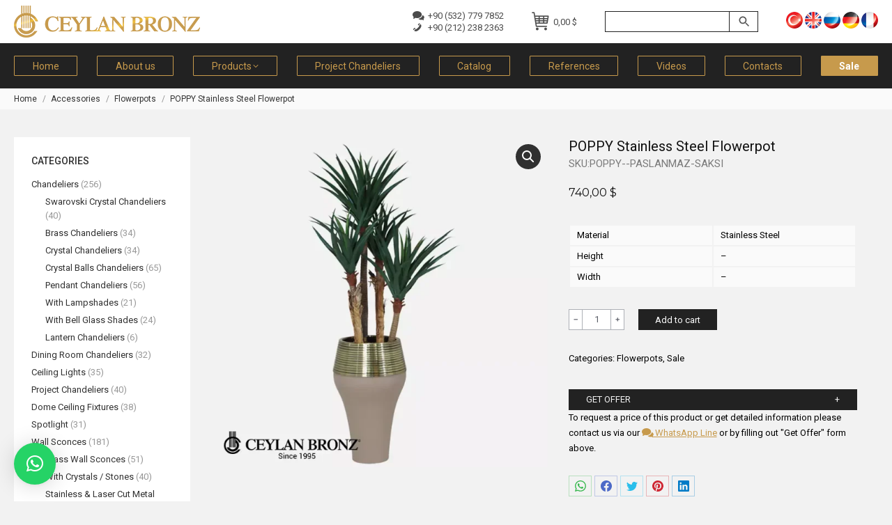

--- FILE ---
content_type: text/html; charset=UTF-8
request_url: https://ceylanbronz.com/en/product/poppy-stainless-steel-flowerpot/
body_size: 40234
content:
<!DOCTYPE html>
<!--[if !(IE 6) | !(IE 7) | !(IE 8)  ]><!--><html dir="ltr" lang="en-US" prefix=og https://ogp_me/ns#"= class="no-js">
<!--<![endif]--><head><meta charset="UTF-8" /><meta name="viewport" content="width=device-width, initial-scale=1, maximum-scale=1, user-scalable=0"><meta name="theme-color" content="#c79a4c"/><link rel="profile" href="https://gmpg.org/xfn/11" /><title>POPPY Stainless Steel Flowerpot | Ceylan Bronz</title><meta name="description" content="Latest Furniture Items" /><meta name="robots" content="max-image-preview:large" /><link rel="canonical" href="https://ceylanbronz.com/en/product/poppy-stainless-steel-flowerpot/" /><meta name="generator" content="All in One SEO (AIOSEO) 4.9.1" /> <script type="text/javascript"  src="[data-uri]" defer></script> <noscript><div><img src="https://mc.yandex.ru/watch/97173882" style="position:absolute; left:-9999px;" alt="" /></div></noscript> <script type="text/javascript" src="[data-uri]" defer></script> <noscript><div><img src="https://top-fwz1.mail.ru/counter?id=3510482;js=na" style="position:absolute;left:-9999px;" alt="Top.Mail.Ru" /></div></noscript><meta property="og:locale" content="en_US" /><meta property="og:site_name" content="Ceylan Bronz |" /><meta property="og:type" content="article" /><meta property="og:title" content="POPPY Stainless Steel Flowerpot | Ceylan Bronz" /><meta property="og:description" content="Latest Furniture Items" /><meta property="og:url" content="https://ceylanbronz.com/en/product/poppy-stainless-steel-flowerpot/" /><meta property="article:published_time" content="2023-03-04T02:27:22+00:00" /><meta property="article:modified_time" content="2023-03-12T15:45:31+00:00" /><meta name="twitter:card" content="summary" /><meta name="twitter:title" content="POPPY Stainless Steel Flowerpot | Ceylan Bronz" /><meta name="twitter:description" content="Latest Furniture Items" /> <script type="application/ld+json" class="aioseo-schema">{"@context":"https:\/\/schema.org","@graph":[{"@type":"BreadcrumbList","@id":"https:\/\/ceylanbronz.com\/en\/product\/poppy-stainless-steel-flowerpot\/#breadcrumblist","itemListElement":[{"@type":"ListItem","@id":"https:\/\/ceylanbronz.com\/en\/#listItem","position":1,"name":"Home","item":"https:\/\/ceylanbronz.com\/en\/","nextItem":{"@type":"ListItem","@id":"https:\/\/ceylanbronz.com\/en\/products\/#listItem","name":"Products"}},{"@type":"ListItem","@id":"https:\/\/ceylanbronz.com\/en\/products\/#listItem","position":2,"name":"Products","item":"https:\/\/ceylanbronz.com\/en\/products\/","nextItem":{"@type":"ListItem","@id":"https:\/\/ceylanbronz.com\/en\/product-category\/accessories\/#listItem","name":"Accessories"},"previousItem":{"@type":"ListItem","@id":"https:\/\/ceylanbronz.com\/en\/#listItem","name":"Home"}},{"@type":"ListItem","@id":"https:\/\/ceylanbronz.com\/en\/product-category\/accessories\/#listItem","position":3,"name":"Accessories","item":"https:\/\/ceylanbronz.com\/en\/product-category\/accessories\/","nextItem":{"@type":"ListItem","@id":"https:\/\/ceylanbronz.com\/en\/product-category\/accessories\/flowerpots\/#listItem","name":"Flowerpots"},"previousItem":{"@type":"ListItem","@id":"https:\/\/ceylanbronz.com\/en\/products\/#listItem","name":"Products"}},{"@type":"ListItem","@id":"https:\/\/ceylanbronz.com\/en\/product-category\/accessories\/flowerpots\/#listItem","position":4,"name":"Flowerpots","item":"https:\/\/ceylanbronz.com\/en\/product-category\/accessories\/flowerpots\/","nextItem":{"@type":"ListItem","@id":"https:\/\/ceylanbronz.com\/en\/product\/poppy-stainless-steel-flowerpot\/#listItem","name":"POPPY Stainless Steel Flowerpot"},"previousItem":{"@type":"ListItem","@id":"https:\/\/ceylanbronz.com\/en\/product-category\/accessories\/#listItem","name":"Accessories"}},{"@type":"ListItem","@id":"https:\/\/ceylanbronz.com\/en\/product\/poppy-stainless-steel-flowerpot\/#listItem","position":5,"name":"POPPY Stainless Steel Flowerpot","previousItem":{"@type":"ListItem","@id":"https:\/\/ceylanbronz.com\/en\/product-category\/accessories\/flowerpots\/#listItem","name":"Flowerpots"}}]},{"@type":"ItemPage","@id":"https:\/\/ceylanbronz.com\/en\/product\/poppy-stainless-steel-flowerpot\/#itempage","url":"https:\/\/ceylanbronz.com\/en\/product\/poppy-stainless-steel-flowerpot\/","name":"POPPY Stainless Steel Flowerpot | Ceylan Bronz","description":"Latest Furniture Items","inLanguage":"en-US","isPartOf":{"@id":"https:\/\/ceylanbronz.com\/en\/#website"},"breadcrumb":{"@id":"https:\/\/ceylanbronz.com\/en\/product\/poppy-stainless-steel-flowerpot\/#breadcrumblist"},"image":{"@type":"ImageObject","url":"https:\/\/ceylanbronz.com\/wp-content\/uploads\/poppy-paslanmaz-metal-saksi.webp","@id":"https:\/\/ceylanbronz.com\/en\/product\/poppy-stainless-steel-flowerpot\/#mainImage","width":750,"height":750},"primaryImageOfPage":{"@id":"https:\/\/ceylanbronz.com\/en\/product\/poppy-stainless-steel-flowerpot\/#mainImage"},"datePublished":"2023-03-04T05:27:22+03:00","dateModified":"2023-03-12T18:45:31+03:00"},{"@type":"Organization","@id":"https:\/\/ceylanbronz.com\/en\/#organization","name":"Ceylan Bronz","url":"https:\/\/ceylanbronz.com\/en\/"},{"@type":"WebSite","@id":"https:\/\/ceylanbronz.com\/en\/#website","url":"https:\/\/ceylanbronz.com\/en\/","name":"Ceylan Bronz","inLanguage":"en-US","publisher":{"@id":"https:\/\/ceylanbronz.com\/en\/#organization"}}]}</script> <link rel="alternate" hreflang="tr" href="https://ceylanbronz.com/product/poppy-paslanmaz-metal-saksi/" /><link rel="alternate" hreflang="en" href="https://ceylanbronz.com/en/product/poppy-stainless-steel-flowerpot/" /><link rel="alternate" hreflang="ru" href="https://ceylanbronz.com/ru/product/poppy-czvetochnyj-gorshok-nerzhaveyushhaya-stal/" /><link rel="alternate" hreflang="de" href="https://ceylanbronz.com/de/product/poppy-blumentopf-aus-edelstahl/" /><link rel="alternate" hreflang="fr" href="https://ceylanbronz.com/fr/product/poppy-pot-de-fleurs-inox/" /><link rel="alternate" hreflang="x-default" href="https://ceylanbronz.com/product/poppy-paslanmaz-metal-saksi/" /><link rel='dns-prefetch' href='//fonts.googleapis.com' /><link rel="alternate" type="application/rss+xml" title="Ceylan Bronz &raquo; Feed" href="https://ceylanbronz.com/en/feed/" /><link rel="alternate" type="application/rss+xml" title="Ceylan Bronz &raquo; Comments Feed" href="https://ceylanbronz.com/en/comments/feed/" /> <script type="text/javascript" src="[data-uri]" defer></script> <style type="text/css">img.wp-smiley,
img.emoji {
	display: inline !important;
	border: none !important;
	box-shadow: none !important;
	height: 1em !important;
	width: 1em !important;
	margin: 0 0.07em !important;
	vertical-align: -0.1em !important;
	background: none !important;
	padding: 0 !important;
}</style><link data-optimized="2" rel="stylesheet" href="https://ceylanbronz.com/wp-content/litespeed/css/c06d68fdb75ba9f655a8c0923745c09b.css?ver=8ad72" /><style id='global-styles-inline-css' type='text/css'>body{--wp--preset--color--black: #000000;--wp--preset--color--cyan-bluish-gray: #abb8c3;--wp--preset--color--white: #FFF;--wp--preset--color--pale-pink: #f78da7;--wp--preset--color--vivid-red: #cf2e2e;--wp--preset--color--luminous-vivid-orange: #ff6900;--wp--preset--color--luminous-vivid-amber: #fcb900;--wp--preset--color--light-green-cyan: #7bdcb5;--wp--preset--color--vivid-green-cyan: #00d084;--wp--preset--color--pale-cyan-blue: #8ed1fc;--wp--preset--color--vivid-cyan-blue: #0693e3;--wp--preset--color--vivid-purple: #9b51e0;--wp--preset--color--accent: #c79a4c;--wp--preset--color--dark-gray: #111;--wp--preset--color--light-gray: #767676;--wp--preset--gradient--vivid-cyan-blue-to-vivid-purple: linear-gradient(135deg,rgba(6,147,227,1) 0%,rgb(155,81,224) 100%);--wp--preset--gradient--light-green-cyan-to-vivid-green-cyan: linear-gradient(135deg,rgb(122,220,180) 0%,rgb(0,208,130) 100%);--wp--preset--gradient--luminous-vivid-amber-to-luminous-vivid-orange: linear-gradient(135deg,rgba(252,185,0,1) 0%,rgba(255,105,0,1) 100%);--wp--preset--gradient--luminous-vivid-orange-to-vivid-red: linear-gradient(135deg,rgba(255,105,0,1) 0%,rgb(207,46,46) 100%);--wp--preset--gradient--very-light-gray-to-cyan-bluish-gray: linear-gradient(135deg,rgb(238,238,238) 0%,rgb(169,184,195) 100%);--wp--preset--gradient--cool-to-warm-spectrum: linear-gradient(135deg,rgb(74,234,220) 0%,rgb(151,120,209) 20%,rgb(207,42,186) 40%,rgb(238,44,130) 60%,rgb(251,105,98) 80%,rgb(254,248,76) 100%);--wp--preset--gradient--blush-light-purple: linear-gradient(135deg,rgb(255,206,236) 0%,rgb(152,150,240) 100%);--wp--preset--gradient--blush-bordeaux: linear-gradient(135deg,rgb(254,205,165) 0%,rgb(254,45,45) 50%,rgb(107,0,62) 100%);--wp--preset--gradient--luminous-dusk: linear-gradient(135deg,rgb(255,203,112) 0%,rgb(199,81,192) 50%,rgb(65,88,208) 100%);--wp--preset--gradient--pale-ocean: linear-gradient(135deg,rgb(255,245,203) 0%,rgb(182,227,212) 50%,rgb(51,167,181) 100%);--wp--preset--gradient--electric-grass: linear-gradient(135deg,rgb(202,248,128) 0%,rgb(113,206,126) 100%);--wp--preset--gradient--midnight: linear-gradient(135deg,rgb(2,3,129) 0%,rgb(40,116,252) 100%);--wp--preset--duotone--dark-grayscale: url('#wp-duotone-dark-grayscale');--wp--preset--duotone--grayscale: url('#wp-duotone-grayscale');--wp--preset--duotone--purple-yellow: url('#wp-duotone-purple-yellow');--wp--preset--duotone--blue-red: url('#wp-duotone-blue-red');--wp--preset--duotone--midnight: url('#wp-duotone-midnight');--wp--preset--duotone--magenta-yellow: url('#wp-duotone-magenta-yellow');--wp--preset--duotone--purple-green: url('#wp-duotone-purple-green');--wp--preset--duotone--blue-orange: url('#wp-duotone-blue-orange');--wp--preset--font-size--small: 13px;--wp--preset--font-size--medium: 20px;--wp--preset--font-size--large: 36px;--wp--preset--font-size--x-large: 42px;--wp--preset--spacing--20: 0.44rem;--wp--preset--spacing--30: 0.67rem;--wp--preset--spacing--40: 1rem;--wp--preset--spacing--50: 1.5rem;--wp--preset--spacing--60: 2.25rem;--wp--preset--spacing--70: 3.38rem;--wp--preset--spacing--80: 5.06rem;}:where(.is-layout-flex){gap: 0.5em;}body .is-layout-flow > .alignleft{float: left;margin-inline-start: 0;margin-inline-end: 2em;}body .is-layout-flow > .alignright{float: right;margin-inline-start: 2em;margin-inline-end: 0;}body .is-layout-flow > .aligncenter{margin-left: auto !important;margin-right: auto !important;}body .is-layout-constrained > .alignleft{float: left;margin-inline-start: 0;margin-inline-end: 2em;}body .is-layout-constrained > .alignright{float: right;margin-inline-start: 2em;margin-inline-end: 0;}body .is-layout-constrained > .aligncenter{margin-left: auto !important;margin-right: auto !important;}body .is-layout-constrained > :where(:not(.alignleft):not(.alignright):not(.alignfull)){max-width: var(--wp--style--global--content-size);margin-left: auto !important;margin-right: auto !important;}body .is-layout-constrained > .alignwide{max-width: var(--wp--style--global--wide-size);}body .is-layout-flex{display: flex;}body .is-layout-flex{flex-wrap: wrap;align-items: center;}body .is-layout-flex > *{margin: 0;}:where(.wp-block-columns.is-layout-flex){gap: 2em;}.has-black-color{color: var(--wp--preset--color--black) !important;}.has-cyan-bluish-gray-color{color: var(--wp--preset--color--cyan-bluish-gray) !important;}.has-white-color{color: var(--wp--preset--color--white) !important;}.has-pale-pink-color{color: var(--wp--preset--color--pale-pink) !important;}.has-vivid-red-color{color: var(--wp--preset--color--vivid-red) !important;}.has-luminous-vivid-orange-color{color: var(--wp--preset--color--luminous-vivid-orange) !important;}.has-luminous-vivid-amber-color{color: var(--wp--preset--color--luminous-vivid-amber) !important;}.has-light-green-cyan-color{color: var(--wp--preset--color--light-green-cyan) !important;}.has-vivid-green-cyan-color{color: var(--wp--preset--color--vivid-green-cyan) !important;}.has-pale-cyan-blue-color{color: var(--wp--preset--color--pale-cyan-blue) !important;}.has-vivid-cyan-blue-color{color: var(--wp--preset--color--vivid-cyan-blue) !important;}.has-vivid-purple-color{color: var(--wp--preset--color--vivid-purple) !important;}.has-black-background-color{background-color: var(--wp--preset--color--black) !important;}.has-cyan-bluish-gray-background-color{background-color: var(--wp--preset--color--cyan-bluish-gray) !important;}.has-white-background-color{background-color: var(--wp--preset--color--white) !important;}.has-pale-pink-background-color{background-color: var(--wp--preset--color--pale-pink) !important;}.has-vivid-red-background-color{background-color: var(--wp--preset--color--vivid-red) !important;}.has-luminous-vivid-orange-background-color{background-color: var(--wp--preset--color--luminous-vivid-orange) !important;}.has-luminous-vivid-amber-background-color{background-color: var(--wp--preset--color--luminous-vivid-amber) !important;}.has-light-green-cyan-background-color{background-color: var(--wp--preset--color--light-green-cyan) !important;}.has-vivid-green-cyan-background-color{background-color: var(--wp--preset--color--vivid-green-cyan) !important;}.has-pale-cyan-blue-background-color{background-color: var(--wp--preset--color--pale-cyan-blue) !important;}.has-vivid-cyan-blue-background-color{background-color: var(--wp--preset--color--vivid-cyan-blue) !important;}.has-vivid-purple-background-color{background-color: var(--wp--preset--color--vivid-purple) !important;}.has-black-border-color{border-color: var(--wp--preset--color--black) !important;}.has-cyan-bluish-gray-border-color{border-color: var(--wp--preset--color--cyan-bluish-gray) !important;}.has-white-border-color{border-color: var(--wp--preset--color--white) !important;}.has-pale-pink-border-color{border-color: var(--wp--preset--color--pale-pink) !important;}.has-vivid-red-border-color{border-color: var(--wp--preset--color--vivid-red) !important;}.has-luminous-vivid-orange-border-color{border-color: var(--wp--preset--color--luminous-vivid-orange) !important;}.has-luminous-vivid-amber-border-color{border-color: var(--wp--preset--color--luminous-vivid-amber) !important;}.has-light-green-cyan-border-color{border-color: var(--wp--preset--color--light-green-cyan) !important;}.has-vivid-green-cyan-border-color{border-color: var(--wp--preset--color--vivid-green-cyan) !important;}.has-pale-cyan-blue-border-color{border-color: var(--wp--preset--color--pale-cyan-blue) !important;}.has-vivid-cyan-blue-border-color{border-color: var(--wp--preset--color--vivid-cyan-blue) !important;}.has-vivid-purple-border-color{border-color: var(--wp--preset--color--vivid-purple) !important;}.has-vivid-cyan-blue-to-vivid-purple-gradient-background{background: var(--wp--preset--gradient--vivid-cyan-blue-to-vivid-purple) !important;}.has-light-green-cyan-to-vivid-green-cyan-gradient-background{background: var(--wp--preset--gradient--light-green-cyan-to-vivid-green-cyan) !important;}.has-luminous-vivid-amber-to-luminous-vivid-orange-gradient-background{background: var(--wp--preset--gradient--luminous-vivid-amber-to-luminous-vivid-orange) !important;}.has-luminous-vivid-orange-to-vivid-red-gradient-background{background: var(--wp--preset--gradient--luminous-vivid-orange-to-vivid-red) !important;}.has-very-light-gray-to-cyan-bluish-gray-gradient-background{background: var(--wp--preset--gradient--very-light-gray-to-cyan-bluish-gray) !important;}.has-cool-to-warm-spectrum-gradient-background{background: var(--wp--preset--gradient--cool-to-warm-spectrum) !important;}.has-blush-light-purple-gradient-background{background: var(--wp--preset--gradient--blush-light-purple) !important;}.has-blush-bordeaux-gradient-background{background: var(--wp--preset--gradient--blush-bordeaux) !important;}.has-luminous-dusk-gradient-background{background: var(--wp--preset--gradient--luminous-dusk) !important;}.has-pale-ocean-gradient-background{background: var(--wp--preset--gradient--pale-ocean) !important;}.has-electric-grass-gradient-background{background: var(--wp--preset--gradient--electric-grass) !important;}.has-midnight-gradient-background{background: var(--wp--preset--gradient--midnight) !important;}.has-small-font-size{font-size: var(--wp--preset--font-size--small) !important;}.has-medium-font-size{font-size: var(--wp--preset--font-size--medium) !important;}.has-large-font-size{font-size: var(--wp--preset--font-size--large) !important;}.has-x-large-font-size{font-size: var(--wp--preset--font-size--x-large) !important;}
.wp-block-navigation a:where(:not(.wp-element-button)){color: inherit;}
:where(.wp-block-columns.is-layout-flex){gap: 2em;}
.wp-block-pullquote{font-size: 1.5em;line-height: 1.6;}</style><style id='contact-form-7-inline-css' type='text/css'>.wpcf7 .wpcf7-recaptcha iframe {margin-bottom: 0;}.wpcf7 .wpcf7-recaptcha[data-align="center"] > div {margin: 0 auto;}.wpcf7 .wpcf7-recaptcha[data-align="right"] > div {margin: 0 0 0 auto;}</style><style id='woocommerce-inline-inline-css' type='text/css'>.woocommerce form .form-row .required { visibility: visible; }</style><link rel='stylesheet' id='dt-web-fonts-css' href='https://fonts.googleapis.com/css?family=Roboto:300,400,500,600,700%7CMontserrat:400,600,700&#038;display=swap' type='text/css' media='all' /> <script type='text/javascript' data-cfasync="false" src='https://ceylanbronz.com/wp-includes/js/jquery/jquery.min.js' id='jquery-core-js'></script> <script type='text/javascript' id='wpml-cookie-js-extra' src="[data-uri]" defer></script> <script type='text/javascript' id='wc-add-to-cart-js-extra' src="[data-uri]" defer></script> <script type='text/javascript' id='dt-above-fold-js-extra' src="[data-uri]" defer></script> <link rel="https://api.w.org/" href="https://ceylanbronz.com/en/wp-json/" /><link rel="alternate" type="application/json" href="https://ceylanbronz.com/en/wp-json/wp/v2/product/27359" /><link rel="EditURI" type="application/rsd+xml" title="RSD" href="https://ceylanbronz.com/xmlrpc.php?rsd" /><link rel="wlwmanifest" type="application/wlwmanifest+xml" href="https://ceylanbronz.com/wp-includes/wlwmanifest.xml" /><meta name="generator" content="WordPress 6.1.1" /><meta name="generator" content="WooCommerce 7.3.0" /><link rel='shortlink' href='https://ceylanbronz.com/en/?p=27359' /><link rel="alternate" type="application/json+oembed" href="https://ceylanbronz.com/en/wp-json/oembed/1.0/embed?url=https%3A%2F%2Fceylanbronz.com%2Fen%2Fproduct%2Fpoppy-stainless-steel-flowerpot%2F" /><link rel="alternate" type="text/xml+oembed" href="https://ceylanbronz.com/en/wp-json/oembed/1.0/embed?url=https%3A%2F%2Fceylanbronz.com%2Fen%2Fproduct%2Fpoppy-stainless-steel-flowerpot%2F&#038;format=xml" /><meta name="generator" content="WPML ver:4.5.14 stt:1,4,3,45,53;" /><meta property="og:site_name" content="Ceylan Bronz" /><meta property="og:title" content="POPPY Stainless Steel Flowerpot" /><meta property="og:description" content="Latest Furniture Items" /><meta property="og:image" content="https://ceylanbronz.com/wp-content/uploads/poppy-paslanmaz-metal-saksi.webp" /><meta property="og:url" content="https://ceylanbronz.com/en/product/poppy-stainless-steel-flowerpot/" /><meta property="og:type" content="article" />
<noscript><style>.woocommerce-product-gallery{ opacity: 1 !important; }</style></noscript> <script data-cfasync="false">var dFlipLocation = "https://ceylanbronz.com/wp-content/plugins/dflip/assets/"; var dFlipWPGlobal = {"text":{"toggleSound":"Turn on\/off Sound","toggleThumbnails":"Toggle Thumbnails","toggleOutline":"Toggle Outline\/Bookmark","previousPage":"Previous Page","nextPage":"Next Page","toggleFullscreen":"Toggle Fullscreen","zoomIn":"Zoom In","zoomOut":"Zoom Out","toggleHelp":"Toggle Help","singlePageMode":"Single Page Mode","doublePageMode":"Double Page Mode","downloadPDFFile":"Download PDF File","gotoFirstPage":"Goto First Page","gotoLastPage":"Goto Last Page","share":"Share"},"mainControls":"altPrev,pageNumber,altNext,outline,thumbnail,zoomIn,zoomOut,fullScreen,share,more","hideControls":"","scrollWheel":"true","backgroundColor":"#777","backgroundImage":"","height":"100%","duration":800,"soundEnable":"true","enableDownload":"true","webgl":"true","hard":"cover","maxTextureSize":"1600","zoomRatio":1.5,"singlePageMode":"0"};</script><meta name="generator" content="Powered by WPBakery Page Builder - drag and drop page builder for WordPress."/><meta name="generator" content="Powered by Slider Revolution 6.6.5 - responsive, Mobile-Friendly Slider Plugin for WordPress with comfortable drag and drop interface." /><link rel="icon" href="https://ceylanbronz.com/wp-content/uploads/sultanchannel.png" type="image/png" sizes="16x16"/><script src="[data-uri]" defer></script> <noscript><style>.wpb_animate_when_almost_visible { opacity: 1; }</style></noscript> <script src="https://www.googletagmanager.com/gtag/js?id=G-MKXCC65HC3" defer data-deferred="1"></script> <script src="[data-uri]" defer></script> <style id='the7-custom-inline-css' type='text/css'>p {text-align: justify;}

.top-header .active-outline-decoration > li > a {
    border: 1px solid #c79a4c;
}

.masthead .mini-widgets>* {
    margin-left: 30px;
}

.page-title h1 {
    letter-spacing: 0.3rem;
}

.mobile-main-nav .next-level-button, .mobile-main-nav .sub-nav .next-level-button {
    color: rgba(244, 244, 244, 1);
    font-size: 20px;
} 

.dt-mobile-header .sub-nav .next-level-button:before {
    font-size: 13px;
}

/**** MENU ***/
.onlinesatis a {
    background-color: #c79a4c;
}
.onlinesatis a span {
    color: #fff !important;
    font-weight: bold !important;
}

.mobile-main-nav > li.has-children > a:after, .mobile-main-nav .next-level-button svg, .mobile-main-nav > li.menu-item-language > a:after {
    color: rgb(244 244 244);
    fill: rgb(244 244 244);
}


/*** SIDEBAR ****/
#sidebar a:hover {
		text-decoration: underline;
}

.sidebar .widget {
    padding-top: 26px;
    padding-bottom: 26px;
}

#sidebar .widget-title {
		text-transform: uppercase;
}


/*** MOB MENU SEARCH BUTTON ****/
@media only screen and (max-width: 900px) {
.mini-search .searchform input[type=text], .mini-search .search-icon i {
    color: #f2f2f2 !important;
}
.mini-search input.field {
	border-color: #f2f2f2;
}
}




/**** MIDDLE TITLE MIDDLE LINE  ****/

.middle-title {
	  position: relative;
    z-index: 1; 
    text-align: center;
    text-transform: uppercase;
    font: 15px / 20px "Roboto", Helvetica, Arial, Verdana, sans-serif;
}

.middle-span {
    background-color: #f2f2f2;
    padding: 4px 15px;
}

.middle-span:before {
    border-top: 1px solid #232323;
    content: "";
    margin: 0;
    position: absolute;
    top: 50%;
    left: 0;
    right: 0;
    bottom: 0;
    width: 100%;
    z-index: -1;
}



/**** FULL WIDTH BG ****/
html {
  overflow-x: hidden;
}

.product-descr {
	padding: 30px 0;
}

.product-descr .middle-title {
	 margin-bottom: 20px;
	 border-bottom: 1px solid black;
}

/**.product-descr:before {
  content: '';
  position: absolute;
  top: 0;
  left: 50%;
  transform: translateX( -50%);
  height: 100%;
  width: 100vw;
  background: #fff;
}*/



/*** Number of products for mobile design on product page ***/
@media only screen and (min-width: 768px) and (max-width: 991px) {
  .product-descr .wf-cell:nth-child(4), .product-descr .wf-cell:nth-child(5) {
    display: none;
  }
}
@media only screen and (max-width: 767px) {
  .product-descr .wf-cell:nth-child(5) {
    display: none;
  }
}




/***ATTRIBUTES TABLE *****/
table.shop_attributes th, table.shop_attributes td {
    padding: 3px 10px;
    background-color: #fafafa;
	  font-weight: normal; 
	  border: none !important;
	  width: 50%;
}


table.shop_attributes {
    background-color: transparent; 
	  border-collapse: separate;
    border-spacing: 2px;
	  border: none !important;
	  margin-bottom: 30px; 
}	




/********* FOOTER *********/ 
#bottom-bar {
    font-size: 13px;
}

#footer .widget-title {
    text-transform: uppercase;
    letter-spacing: .1rem;
}

#footer .custom-nav > li > ul a span {
    color: #636363;
}

#footer .custom-nav>li>a {
    padding: 3px 0; 
}

#footer .text-secondary {
    display: none !important;
}

#footer .custom-menu li {
    margin: 0 0;
    padding: 3px 0;
}

#footer ul.custom-menu { 
	  column-count: 2;
}

#footer ul.custom-menu li {
	  margin: 0 0;
	  padding: 3px 0;
}

#footer .neden li {
	padding: 3px 0;
}



/*** SKU UNDET TITLE ****/
.sku_under_title {
	font: normal 15px / 24px "Roboto", Helvetica, Arial, Verdana, sans-serif;
  color: #7b7b7b;
	margin-bottom: 20px;
}

/********** WOOCOMMERCE *********/
.wc-grid.resize-by-browser-width .dt-css-grid {
    grid-row-gap: 60px !important;
}


.product form.cart .button, form.cart div.quantity {
    max-height: 30px;
}


.archive .woocommerce-products-header {
    margin-bottom: 10px;
}

.product .onsale {
     display: none;
}
.woocommerce div.product div.summary h1 {
    margin-bottom: 0;
}

.woocommerce div.product div.summary .woocommerce-product-details__short-description {
    margin-bottom: 0;
}
.woocommerce-tabs ul {
    display: none;
}

.instagram-link {
    color: #f2f2f2;
    text-transform: uppercase;
    font-size: 15px;
	  text-decoration: none;
}
.instagram-link2 {
    color: #f2f2f2;
    text-transform: uppercase;
    font-size: 12px;
}


.product .woo-buttons-on-img {
    margin: 0 0 10px;
}

.woocom-list-content .woo-buttons {
    padding-top: 0;
    background-color: #222;
	  margin-top: 6px;
}

.woocommerce div.product div.summary > .price:after {
    display: none;
}
.woocommerce div.product div.summary > .price {
    margin-bottom: 20px;
}
.product table.variations td.value {
    margin-bottom: 0; 
}
.product div.images {
    margin-right: 30px;
}

.woocommerce .product .price {
    margin-bottom: 5px;
}

.term-description {
    margin-top: 60px;
}

/******** RELATED **********/
.product .related.products > h2:after {
    display: none;
}
.product:not(.elementor) .upsells.products, .product:not(.elementor) .related.products {
    margin-top: 0;
	  margin-bottom: 50px; 
    border: none !important;
}
.product .related.products > h2 {
    border-bottom: 1px solid black;
    padding-bottom: 0;
    text-align: center;
    text-transform: uppercase;
    font: 15px / 20px "Roboto", Helvetica, Arial, Verdana, sans-serif;
}
.related-product > li .product-title {
    font-weight: normal;
    font: normal 13px / 16px "Roboto", Helvetica, Arial, Verdana, sans-serif;
}



/******** META **********/
.product_meta .posted_in {
    display: block;
}

.entry-summary .product_meta .sku_wrapper {
    display: none;
}

.entry-summary .product_meta .posted_in:after {
	  display: none;
}

.entry-summary .product .product_meta .tagged_as a {
    border: none;
}
.entry-summary .product_meta .tagged_as a {
    font: inherit;
    text-decoration: underline;
	  letter-spacing: inherit; 
		margin: 0 0;
	  border: none;
}
.entry-summary .product_meta > .tagged_as {
    margin-top: 0;
}
.single-share-box .share-buttons a {
    width: 33px;
    min-width: 33px;
}


.woocommerce-Tabs-panel h2, .woocommerce-Tabs-panel h1 {
		margin-bottom: 0 !important;
}


/******* CONTACT FORM ********/
textarea.wpcf7-textarea {
	  height: 50px !important;
}


/***** SEARCH FORM ****/
.aws-container .aws-search-form {
    height: 30px;
}

.aws-container .aws-search-field, .aws-container .aws-search-form .aws-form-btn {
    border: 1px solid #222222;
   	background: #ffffff;
}

.aws-container .aws-search-form .aws-search-btn_icon {
    height: 20px; 
}	

	
/*** WHATSAPP ***/
#qlwapp.qlwapp-bubble .qlwapp-toggle {
    width: 50px;
    height: 50px;
}



/****** MULTI CURRENCY ****/
.wcml-dropdown-click {
    margin-bottom: 30px;
}</style></head><body id="the7-body" class="product-template-default single single-product postid-27359 wp-embed-responsive theme-ceylan-bronz-aydinlatma the7-core-ver-2.7.2 woocommerce woocommerce-page woocommerce-no-js no-comments dt-responsive-on right-mobile-menu-close-icon ouside-menu-close-icon mobile-hamburger-close-bg-enable mobile-hamburger-close-bg-hover-enable  fade-medium-mobile-menu-close-icon fade-medium-menu-close-icon fixed-page-bg srcset-enabled btn-flat custom-btn-color custom-btn-hover-color top-header first-switch-logo-center first-switch-menu-left second-switch-logo-center second-switch-menu-left layzr-loading-on no-avatars popup-message-style the7-ver-11.4.0 wpb-js-composer js-comp-ver-6.10.0 vc_responsive">
<svg xmlns="http://www.w3.org/2000/svg" viewBox="0 0 0 0" width="0" height="0" focusable="false" role="none" style="visibility: hidden; position: absolute; left: -9999px; overflow: hidden;" ><defs><filter id="wp-duotone-dark-grayscale"><feColorMatrix color-interpolation-filters="sRGB" type="matrix" values=" .299 .587 .114 0 0 .299 .587 .114 0 0 .299 .587 .114 0 0 .299 .587 .114 0 0 " /><feComponentTransfer color-interpolation-filters="sRGB" ><feFuncR type="table" tableValues="0 0.49803921568627" /><feFuncG type="table" tableValues="0 0.49803921568627" /><feFuncB type="table" tableValues="0 0.49803921568627" /><feFuncA type="table" tableValues="1 1" /></feComponentTransfer><feComposite in2="SourceGraphic" operator="in" /></filter></defs></svg><svg xmlns="http://www.w3.org/2000/svg" viewBox="0 0 0 0" width="0" height="0" focusable="false" role="none" style="visibility: hidden; position: absolute; left: -9999px; overflow: hidden;" ><defs><filter id="wp-duotone-grayscale"><feColorMatrix color-interpolation-filters="sRGB" type="matrix" values=" .299 .587 .114 0 0 .299 .587 .114 0 0 .299 .587 .114 0 0 .299 .587 .114 0 0 " /><feComponentTransfer color-interpolation-filters="sRGB" ><feFuncR type="table" tableValues="0 1" /><feFuncG type="table" tableValues="0 1" /><feFuncB type="table" tableValues="0 1" /><feFuncA type="table" tableValues="1 1" /></feComponentTransfer><feComposite in2="SourceGraphic" operator="in" /></filter></defs></svg><svg xmlns="http://www.w3.org/2000/svg" viewBox="0 0 0 0" width="0" height="0" focusable="false" role="none" style="visibility: hidden; position: absolute; left: -9999px; overflow: hidden;" ><defs><filter id="wp-duotone-purple-yellow"><feColorMatrix color-interpolation-filters="sRGB" type="matrix" values=" .299 .587 .114 0 0 .299 .587 .114 0 0 .299 .587 .114 0 0 .299 .587 .114 0 0 " /><feComponentTransfer color-interpolation-filters="sRGB" ><feFuncR type="table" tableValues="0.54901960784314 0.98823529411765" /><feFuncG type="table" tableValues="0 1" /><feFuncB type="table" tableValues="0.71764705882353 0.25490196078431" /><feFuncA type="table" tableValues="1 1" /></feComponentTransfer><feComposite in2="SourceGraphic" operator="in" /></filter></defs></svg><svg xmlns="http://www.w3.org/2000/svg" viewBox="0 0 0 0" width="0" height="0" focusable="false" role="none" style="visibility: hidden; position: absolute; left: -9999px; overflow: hidden;" ><defs><filter id="wp-duotone-blue-red"><feColorMatrix color-interpolation-filters="sRGB" type="matrix" values=" .299 .587 .114 0 0 .299 .587 .114 0 0 .299 .587 .114 0 0 .299 .587 .114 0 0 " /><feComponentTransfer color-interpolation-filters="sRGB" ><feFuncR type="table" tableValues="0 1" /><feFuncG type="table" tableValues="0 0.27843137254902" /><feFuncB type="table" tableValues="0.5921568627451 0.27843137254902" /><feFuncA type="table" tableValues="1 1" /></feComponentTransfer><feComposite in2="SourceGraphic" operator="in" /></filter></defs></svg><svg xmlns="http://www.w3.org/2000/svg" viewBox="0 0 0 0" width="0" height="0" focusable="false" role="none" style="visibility: hidden; position: absolute; left: -9999px; overflow: hidden;" ><defs><filter id="wp-duotone-midnight"><feColorMatrix color-interpolation-filters="sRGB" type="matrix" values=" .299 .587 .114 0 0 .299 .587 .114 0 0 .299 .587 .114 0 0 .299 .587 .114 0 0 " /><feComponentTransfer color-interpolation-filters="sRGB" ><feFuncR type="table" tableValues="0 0" /><feFuncG type="table" tableValues="0 0.64705882352941" /><feFuncB type="table" tableValues="0 1" /><feFuncA type="table" tableValues="1 1" /></feComponentTransfer><feComposite in2="SourceGraphic" operator="in" /></filter></defs></svg><svg xmlns="http://www.w3.org/2000/svg" viewBox="0 0 0 0" width="0" height="0" focusable="false" role="none" style="visibility: hidden; position: absolute; left: -9999px; overflow: hidden;" ><defs><filter id="wp-duotone-magenta-yellow"><feColorMatrix color-interpolation-filters="sRGB" type="matrix" values=" .299 .587 .114 0 0 .299 .587 .114 0 0 .299 .587 .114 0 0 .299 .587 .114 0 0 " /><feComponentTransfer color-interpolation-filters="sRGB" ><feFuncR type="table" tableValues="0.78039215686275 1" /><feFuncG type="table" tableValues="0 0.94901960784314" /><feFuncB type="table" tableValues="0.35294117647059 0.47058823529412" /><feFuncA type="table" tableValues="1 1" /></feComponentTransfer><feComposite in2="SourceGraphic" operator="in" /></filter></defs></svg><svg xmlns="http://www.w3.org/2000/svg" viewBox="0 0 0 0" width="0" height="0" focusable="false" role="none" style="visibility: hidden; position: absolute; left: -9999px; overflow: hidden;" ><defs><filter id="wp-duotone-purple-green"><feColorMatrix color-interpolation-filters="sRGB" type="matrix" values=" .299 .587 .114 0 0 .299 .587 .114 0 0 .299 .587 .114 0 0 .299 .587 .114 0 0 " /><feComponentTransfer color-interpolation-filters="sRGB" ><feFuncR type="table" tableValues="0.65098039215686 0.40392156862745" /><feFuncG type="table" tableValues="0 1" /><feFuncB type="table" tableValues="0.44705882352941 0.4" /><feFuncA type="table" tableValues="1 1" /></feComponentTransfer><feComposite in2="SourceGraphic" operator="in" /></filter></defs></svg><svg xmlns="http://www.w3.org/2000/svg" viewBox="0 0 0 0" width="0" height="0" focusable="false" role="none" style="visibility: hidden; position: absolute; left: -9999px; overflow: hidden;" ><defs><filter id="wp-duotone-blue-orange"><feColorMatrix color-interpolation-filters="sRGB" type="matrix" values=" .299 .587 .114 0 0 .299 .587 .114 0 0 .299 .587 .114 0 0 .299 .587 .114 0 0 " /><feComponentTransfer color-interpolation-filters="sRGB" ><feFuncR type="table" tableValues="0.098039215686275 1" /><feFuncG type="table" tableValues="0 0.66274509803922" /><feFuncB type="table" tableValues="0.84705882352941 0.41960784313725" /><feFuncA type="table" tableValues="1 1" /></feComponentTransfer><feComposite in2="SourceGraphic" operator="in" /></filter></defs></svg><div id="page" >
<a class="skip-link screen-reader-text" href="#content">Skip to content</a><div class="masthead classic-header justify bg-behind-menu widgets full-height small-mobile-menu-icon dt-parent-menu-clickable show-sub-menu-on-hover"  role="banner"><div class="top-bar top-bar-empty top-bar-line-hide"><div class="top-bar-bg" ></div><div class="mini-widgets left-widgets"></div><div class="mini-widgets right-widgets"></div></div><header class="header-bar"><div class="branding"><div id="site-title" class="assistive-text">Ceylan Bronz</div><div id="site-description" class="assistive-text"></div>
<a class="" href="https://ceylanbronz.com/en/"><img class=" preload-me" src="https://ceylanbronz.com/wp-content/uploads/ceylan-bronz-aydinlatma-istanbul-logo46.png" srcset="https://ceylanbronz.com/wp-content/uploads/ceylan-bronz-aydinlatma-istanbul-logo46.png 267w, https://ceylanbronz.com/wp-content/uploads/ceylan-bronz-logo96.png 535w" width="267" height="46"   sizes="267px" alt="Ceylan Bronz" /></a><div class="mini-widgets"></div><div class="mini-widgets"><div class="text-area show-on-desktop near-logo-first-switch in-menu-second-switch"><p><a style="color: inherit; text-decoration: none;" href="https://api.whatsapp.com/send?phone=905327797852"><i class="fa icon-chat-2"></i>&nbsp; +90 (532) 779 7852</a><br />
<i class="fa icon-phone-1"></i>&nbsp; +90 (212) 238 2363</p></div><div class="show-on-desktop in-top-bar-right in-top-bar"><div class="wc-shopping-cart shopping-cart rectangular-counter-style show-sub-cart" data-cart-hash="56a6c21212fd0c92765bf641236855e5"><a class="wc-ico-cart rectangular-counter-style show-sub-cart" href="https://ceylanbronz.com/en/cart/"><i class="icomoon-the7-font-the7-cart-10"></i><span class="woocommerce-Price-amount amount"><bdi>0,00&nbsp;<span class="woocommerce-Price-currencySymbol">&#36;</span></bdi></span></a><div class="shopping-cart-wrap"><div class="shopping-cart-inner"><p class="buttons top-position">
<a href="https://ceylanbronz.com/en/cart/" class="button view-cart">View Cart</a><a href="https://ceylanbronz.com/en/checkout/" class="button checkout">Checkout</a></p><ul class="cart_list product_list_widget empty"><li>No products in the cart.</li></ul><div class="shopping-cart-bottom" style="display: none"><p class="total">
<strong>Subtotal:</strong> <span class="woocommerce-Price-amount amount"><bdi>0,00&nbsp;<span class="woocommerce-Price-currencySymbol">&#36;</span></bdi></span></p><p class="buttons">
<a href="https://ceylanbronz.com/en/cart/" class="button view-cart">View Cart</a><a href="https://ceylanbronz.com/en/checkout/" class="button checkout">Checkout</a></p></div></div></div></div></div><div class="text-area show-on-desktop in-top-bar-right in-menu-second-switch"><div class="aws-container" data-url="/en/?wc-ajax=aws_action" data-siteurl="https://ceylanbronz.com/en/" data-lang="en" data-show-loader="true" data-show-more="true" data-show-page="true" data-ajax-search="false" data-show-clear="true" data-mobile-screen="false" data-use-analytics="false" data-min-chars="3" data-buttons-order="2" data-timeout="300" data-is-mobile="false" data-page-id="27359" data-tax="" ><form class="aws-search-form" action="https://ceylanbronz.com/en/" method="get" role="search" ><div class="aws-wrapper"><label class="aws-search-label" for="69305b16d7af5"></label><input type="search" name="s" id="69305b16d7af5" value="" class="aws-search-field" placeholder="" autocomplete="off" /><input type="hidden" name="post_type" value="product"><input type="hidden" name="type_aws" value="true"><input type="hidden" name="lang" value="en"></p><div class="aws-search-clear"><span>×</span></div><div class="aws-loader"></div></div><div class="aws-search-btn aws-form-btn"><span class="aws-search-btn_icon"><svg focusable="false" xmlns="http://www.w3.org/2000/svg" viewBox="0 0 24 24" width="24px"><path d="M15.5 14h-.79l-.28-.27C15.41 12.59 16 11.11 16 9.5 16 5.91 13.09 3 9.5 3S3 5.91 3 9.5 5.91 16 9.5 16c1.61 0 3.09-.59 4.23-1.57l.27.28v.79l5 4.99L20.49 19l-4.99-5zm-6 0C7.01 14 5 11.99 5 9.5S7.01 5 9.5 5 14 7.01 14 9.5 11.99 14 9.5 14z"></path></svg></span></div></form></div></div><div class="text-area show-on-desktop in-top-bar-left in-top-bar"><p><a href="https://ceylanbronz.com/"><img src="https://ceylanbronz.com/wp-content/uploads/tr.png" width="24px" title="Türkçe"></a> <a href="https://ceylanbronz.com/en/"><img src="https://ceylanbronz.com/wp-content/uploads/en.png" width="24px" title="English"></a> <a href="https://ceylanbronz.com/ru/"><img src="https://ceylanbronz.com/wp-content/uploads/ru.png" width="24px" title="Russian"></a> <a href="https://ceylanbronz.com/de/"><img src="https://ceylanbronz.com/wp-content/uploads/de.png" width="24px" title="German"></a> <a href="https://ceylanbronz.com/fr/"><img src="https://ceylanbronz.com/wp-content/uploads/fr.png" width="24px" title="French"></a></p></div></div></div><nav class="navigation"><ul id="primary-menu" class="main-nav bg-outline-decoration hover-outline-decoration active-outline-decoration level-arrows-on outside-item-remove-margin"><li class="menu-item menu-item-type-post_type menu-item-object-page menu-item-home menu-item-9446 first depth-0"><a href='https://ceylanbronz.com/en/' data-level='1'><span class="menu-item-text"><span class="menu-text">Home</span></span></a></li><li class="menu-item menu-item-type-post_type menu-item-object-page menu-item-9447 depth-0"><a href='https://ceylanbronz.com/en/about-us/' data-level='1'><span class="menu-item-text"><span class="menu-text">About us</span></span></a></li><li class="menu-item menu-item-type-post_type menu-item-object-page menu-item-has-children current_page_parent menu-item-25742 has-children depth-0"><a href='https://ceylanbronz.com/en/products/' data-level='1'><span class="menu-item-text"><span class="menu-text">Products</span></span></a><ul class="sub-nav level-arrows-on"><li class="menu-item menu-item-type-taxonomy menu-item-object-product_cat menu-item-has-children menu-item-9576 first has-children depth-1"><a href='https://ceylanbronz.com/en/product-category/chandeliers/' data-level='2'><span class="menu-item-text"><span class="menu-text">Chandeliers</span></span></a><ul class="sub-nav level-arrows-on"><li class="menu-item menu-item-type-taxonomy menu-item-object-product_cat menu-item-9652 first depth-2"><a href='https://ceylanbronz.com/en/product-category/chandeliers/chandeliers-bell-glass-shades/' data-level='3'><span class="menu-item-text"><span class="menu-text">With Bell Glass Shades</span></span></a></li><li class="menu-item menu-item-type-taxonomy menu-item-object-product_cat menu-item-9579 depth-2"><a href='https://ceylanbronz.com/en/product-category/chandeliers/lantern-chandeliers/' data-level='3'><span class="menu-item-text"><span class="menu-text">Lantern Chandeliers</span></span></a></li><li class="menu-item menu-item-type-taxonomy menu-item-object-product_cat menu-item-9578 depth-2"><a href='https://ceylanbronz.com/en/product-category/chandeliers/crystal-chandeliers/' data-level='3'><span class="menu-item-text"><span class="menu-text">Crystal Chandeliers</span></span></a></li><li class="menu-item menu-item-type-taxonomy menu-item-object-product_cat menu-item-9629 depth-2"><a href='https://ceylanbronz.com/en/product-category/chandeliers/brass-chandeliers/' data-level='3'><span class="menu-item-text"><span class="menu-text">Brass Chandeliers</span></span></a></li><li class="menu-item menu-item-type-taxonomy menu-item-object-product_cat menu-item-9581 depth-2"><a href='https://ceylanbronz.com/en/product-category/chandeliers/pendant-chandeliers/' data-level='3'><span class="menu-item-text"><span class="menu-text">Pendant Chandeliers</span></span></a></li><li class="menu-item menu-item-type-taxonomy menu-item-object-product_cat menu-item-9650 depth-2"><a href='https://ceylanbronz.com/en/product-category/chandeliers/swarovski-crystal-chandeliers/' data-level='3'><span class="menu-item-text"><span class="menu-text">Swarovski Crystal Chandeliers</span></span></a></li><li class="menu-item menu-item-type-taxonomy menu-item-object-product_cat menu-item-9651 depth-2"><a href='https://ceylanbronz.com/en/product-category/chandeliers/chandeliers-lampshades/' data-level='3'><span class="menu-item-text"><span class="menu-text">With Lampshades</span></span></a></li><li class="menu-item menu-item-type-taxonomy menu-item-object-product_cat menu-item-9577 depth-2"><a href='https://ceylanbronz.com/en/product-category/chandeliers/crystal-balls-chandeliers/' data-level='3'><span class="menu-item-text"><span class="menu-text">Crystal Balls Chandeliers</span></span></a></li></ul></li><li class="menu-item menu-item-type-taxonomy menu-item-object-product_cat current-product-ancestor menu-item-has-children menu-item-9601 has-children depth-1"><a href='https://ceylanbronz.com/en/product-category/accessories/' data-level='2'><span class="menu-item-text"><span class="menu-text">Accessories</span></span></a><ul class="sub-nav level-arrows-on"><li class="menu-item menu-item-type-taxonomy menu-item-object-product_cat menu-item-9602 first depth-2"><a href='https://ceylanbronz.com/en/product-category/accessories/mirrors/' data-level='3'><span class="menu-item-text"><span class="menu-text">Mirrors</span></span></a></li><li class="menu-item menu-item-type-taxonomy menu-item-object-product_cat menu-item-9603 depth-2"><a href='https://ceylanbronz.com/en/product-category/accessories/tea-coffee-cups-trays/' data-level='3'><span class="menu-item-text"><span class="menu-text">Tea &amp; Coffee Cups and Trays</span></span></a></li><li class="menu-item menu-item-type-taxonomy menu-item-object-product_cat menu-item-9605 depth-2"><a href='https://ceylanbronz.com/en/product-category/accessories/fruits-snacks-serveware/' data-level='3'><span class="menu-item-text"><span class="menu-text">Fruits &#038; Snacks Serveware</span></span></a></li><li class="menu-item menu-item-type-taxonomy menu-item-object-product_cat current-product-ancestor current-menu-parent current-product-parent menu-item-27378 act depth-2"><a href='https://ceylanbronz.com/en/product-category/accessories/flowerpots/' data-level='3'><span class="menu-item-text"><span class="menu-text">Flowerpots</span></span></a></li><li class="menu-item menu-item-type-taxonomy menu-item-object-product_cat menu-item-9604 depth-2"><a href='https://ceylanbronz.com/en/product-category/accessories/vases-bowls-accessories/' data-level='3'><span class="menu-item-text"><span class="menu-text">Vases &amp; Bowls &amp; Accessories</span></span></a></li></ul></li><li class="menu-item menu-item-type-taxonomy menu-item-object-product_cat menu-item-9584 depth-1"><a href='https://ceylanbronz.com/en/product-category/dome-ceiling-fixtures/' data-level='2'><span class="menu-item-text"><span class="menu-text">Dome Ceiling Fixtures</span></span></a></li><li class="menu-item menu-item-type-taxonomy menu-item-object-product_cat menu-item-has-children menu-item-9591 has-children depth-1"><a href='https://ceylanbronz.com/en/product-category/wall-sconces/' data-level='2'><span class="menu-item-text"><span class="menu-text">Wall Sconces</span></span></a><ul class="sub-nav level-arrows-on"><li class="menu-item menu-item-type-taxonomy menu-item-object-product_cat menu-item-9874 first depth-2"><a href='https://ceylanbronz.com/en/product-category/wall-sconces/with-bell-glass-shades/' data-level='3'><span class="menu-item-text"><span class="menu-text">With Bell Glass Shades</span></span></a></li><li class="menu-item menu-item-type-taxonomy menu-item-object-product_cat menu-item-9872 depth-2"><a href='https://ceylanbronz.com/en/product-category/wall-sconces/wall-sconces-crystals-stones/' data-level='3'><span class="menu-item-text"><span class="menu-text">With Crystals / Stones</span></span></a></li><li class="menu-item menu-item-type-taxonomy menu-item-object-product_cat menu-item-9875 depth-2"><a href='https://ceylanbronz.com/en/product-category/wall-sconces/wall-sconces-metal/' data-level='3'><span class="menu-item-text"><span class="menu-text">Stainless &amp; Laser Cut Metal</span></span></a></li><li class="menu-item menu-item-type-taxonomy menu-item-object-product_cat menu-item-9871 depth-2"><a href='https://ceylanbronz.com/en/product-category/wall-sconces/brass-wall-sconces/' data-level='3'><span class="menu-item-text"><span class="menu-text">Brass Wall Sconces</span></span></a></li><li class="menu-item menu-item-type-taxonomy menu-item-object-product_cat menu-item-9873 depth-2"><a href='https://ceylanbronz.com/en/product-category/wall-sconces/wall-sconces-with-lampshades/' data-level='3'><span class="menu-item-text"><span class="menu-text">With Lampshades</span></span></a></li><li class="menu-item menu-item-type-taxonomy menu-item-object-product_cat menu-item-9592 depth-2"><a href='https://ceylanbronz.com/en/product-category/wall-sconces/picture-light/' data-level='3'><span class="menu-item-text"><span class="menu-text">Picture Light</span></span></a></li></ul></li><li class="menu-item menu-item-type-taxonomy menu-item-object-product_cat menu-item-has-children menu-item-21626 has-children depth-1"><a href='https://ceylanbronz.com/en/product-category/bronze-sculptures/' data-level='2'><span class="menu-item-text"><span class="menu-text">Bronze Sculptures</span></span></a><ul class="sub-nav level-arrows-on"><li class="menu-item menu-item-type-taxonomy menu-item-object-product_cat menu-item-21627 first depth-2"><a href='https://ceylanbronz.com/en/product-category/bronze-sculptures/man-sculpture/' data-level='3'><span class="menu-item-text"><span class="menu-text">Man Sculpture</span></span></a></li><li class="menu-item menu-item-type-taxonomy menu-item-object-product_cat menu-item-21628 depth-2"><a href='https://ceylanbronz.com/en/product-category/bronze-sculptures/child-sculptures/' data-level='3'><span class="menu-item-text"><span class="menu-text">Child Sculptures</span></span></a></li><li class="menu-item menu-item-type-taxonomy menu-item-object-product_cat menu-item-21629 depth-2"><a href='https://ceylanbronz.com/en/product-category/bronze-sculptures/woman-sculpture/' data-level='3'><span class="menu-item-text"><span class="menu-text">Woman Sculpture</span></span></a></li><li class="menu-item menu-item-type-taxonomy menu-item-object-product_cat menu-item-21630 depth-2"><a href='https://ceylanbronz.com/en/product-category/bronze-sculptures/animal-sculptures/' data-level='3'><span class="menu-item-text"><span class="menu-text">Animal Sculptures</span></span></a></li><li class="menu-item menu-item-type-taxonomy menu-item-object-product_cat menu-item-21631 depth-2"><a href='https://ceylanbronz.com/en/product-category/bronze-sculptures/bronze-clocks/' data-level='3'><span class="menu-item-text"><span class="menu-text">Bronze Clocks</span></span></a></li><li class="menu-item menu-item-type-taxonomy menu-item-object-product_cat menu-item-21632 depth-2"><a href='https://ceylanbronz.com/en/product-category/bronze-sculptures/bronze-busts/' data-level='3'><span class="menu-item-text"><span class="menu-text">Bronze Busts</span></span></a></li><li class="menu-item menu-item-type-taxonomy menu-item-object-product_cat menu-item-21633 depth-2"><a href='https://ceylanbronz.com/en/product-category/bronze-sculptures/garden-decor/' data-level='3'><span class="menu-item-text"><span class="menu-text">Garden Decor</span></span></a></li></ul></li><li class="menu-item menu-item-type-taxonomy menu-item-object-product_cat menu-item-9590 depth-1"><a href='https://ceylanbronz.com/en/product-category/floor-lamps/' data-level='2'><span class="menu-item-text"><span class="menu-text">Floor Lamps</span></span></a></li><li class="menu-item menu-item-type-taxonomy menu-item-object-product_cat menu-item-has-children menu-item-9586 has-children depth-1"><a href='https://ceylanbronz.com/en/product-category/table-lamps/' data-level='2'><span class="menu-item-text"><span class="menu-text">Table Lamps</span></span></a><ul class="sub-nav level-arrows-on"><li class="menu-item menu-item-type-taxonomy menu-item-object-product_cat menu-item-9587 first depth-2"><a href='https://ceylanbronz.com/en/product-category/table-lamps/table-lamps-lampshades/' data-level='3'><span class="menu-item-text"><span class="menu-text">With Lampshades</span></span></a></li><li class="menu-item menu-item-type-taxonomy menu-item-object-product_cat menu-item-9589 depth-2"><a href='https://ceylanbronz.com/en/product-category/table-lamps/stainless-table-lamps/' data-level='3'><span class="menu-item-text"><span class="menu-text">Stainless / Laser Cut Metal</span></span></a></li><li class="menu-item menu-item-type-taxonomy menu-item-object-product_cat menu-item-9588 depth-2"><a href='https://ceylanbronz.com/en/product-category/table-lamps/table-lamps-crystals-glass-shades/' data-level='3'><span class="menu-item-text"><span class="menu-text">With Crystals/Bell Glass Shades</span></span></a></li></ul></li><li class="menu-item menu-item-type-taxonomy menu-item-object-product_cat menu-item-has-children menu-item-9594 has-children depth-1"><a href='https://ceylanbronz.com/en/product-category/furniture/' data-level='2'><span class="menu-item-text"><span class="menu-text">Furniture</span></span></a><ul class="sub-nav level-arrows-on"><li class="menu-item menu-item-type-taxonomy menu-item-object-product_cat menu-item-27379 first depth-2"><a href='https://ceylanbronz.com/en/product-category/furniture/bar-cafe-furniture/' data-level='3'><span class="menu-item-text"><span class="menu-text">Bar &amp; Cafe Furniture</span></span></a></li><li class="menu-item menu-item-type-taxonomy menu-item-object-product_cat menu-item-12746 depth-2"><a href='https://ceylanbronz.com/en/product-category/furniture/armchairs-seating-units/' data-level='3'><span class="menu-item-text"><span class="menu-text">Armchairs &amp; Seating Units</span></span></a></li><li class="menu-item menu-item-type-taxonomy menu-item-object-product_cat menu-item-9595 depth-2"><a href='https://ceylanbronz.com/en/product-category/furniture/bronze-coffee-tables/' data-level='3'><span class="menu-item-text"><span class="menu-text">Bronze Coffee Tables</span></span></a></li><li class="menu-item menu-item-type-taxonomy menu-item-object-product_cat menu-item-9598 depth-2"><a href='https://ceylanbronz.com/en/product-category/furniture/console-table-tv-sideboard/' data-level='3'><span class="menu-item-text"><span class="menu-text">Console Table &amp; TV &amp; Sideboard</span></span></a></li><li class="menu-item menu-item-type-taxonomy menu-item-object-product_cat menu-item-11342 depth-2"><a href='https://ceylanbronz.com/en/product-category/furniture/shelves-office-accessories/' data-level='3'><span class="menu-item-text"><span class="menu-text">Shelves &amp; Office Accessories</span></span></a></li><li class="menu-item menu-item-type-taxonomy menu-item-object-product_cat menu-item-27499 depth-2"><a href='https://ceylanbronz.com/en/product-category/furniture/valet-stands/' data-level='3'><span class="menu-item-text"><span class="menu-text">Valet Stands</span></span></a></li><li class="menu-item menu-item-type-taxonomy menu-item-object-product_cat menu-item-9597 depth-2"><a href='https://ceylanbronz.com/en/product-category/furniture/tables/' data-level='3'><span class="menu-item-text"><span class="menu-text">Tables</span></span></a></li><li class="menu-item menu-item-type-taxonomy menu-item-object-product_cat menu-item-9596 depth-2"><a href='https://ceylanbronz.com/en/product-category/furniture/metal-coffee-tables/' data-level='3'><span class="menu-item-text"><span class="menu-text">Metal Coffee Tables</span></span></a></li><li class="menu-item menu-item-type-taxonomy menu-item-object-product_cat menu-item-12747 depth-2"><a href='https://ceylanbronz.com/en/product-category/furniture/pouffes/' data-level='3'><span class="menu-item-text"><span class="menu-text">Pouffes</span></span></a></li><li class="menu-item menu-item-type-taxonomy menu-item-object-product_cat menu-item-35964 depth-2"><a href='https://ceylanbronz.com/en/product-category/furniture/bedroom-furniture/' data-level='3'><span class="menu-item-text"><span class="menu-text">Bedroom Furniture</span></span></a></li><li class="menu-item menu-item-type-taxonomy menu-item-object-product_cat menu-item-9600 depth-2"><a href='https://ceylanbronz.com/en/product-category/furniture/serving-trolleys/' data-level='3'><span class="menu-item-text"><span class="menu-text">Serving Trolleys</span></span></a></li></ul></li><li class="menu-item menu-item-type-taxonomy menu-item-object-product_cat menu-item-9585 depth-1"><a href='https://ceylanbronz.com/en/product-category/ceiling-lights/' data-level='2'><span class="menu-item-text"><span class="menu-text">Ceiling Lights</span></span></a></li><li class="menu-item menu-item-type-taxonomy menu-item-object-product_cat menu-item-9593 depth-1"><a href='https://ceylanbronz.com/en/product-category/spotlight/' data-level='2'><span class="menu-item-text"><span class="menu-text">Spotlight</span></span></a></li><li class="menu-item menu-item-type-taxonomy menu-item-object-product_cat menu-item-9582 depth-1"><a href='https://ceylanbronz.com/en/product-category/dining-room-chandeliers/' data-level='2'><span class="menu-item-text"><span class="menu-text">Dining Room Chandeliers</span></span></a></li></ul></li><li class="menu-item menu-item-type-taxonomy menu-item-object-product_cat menu-item-25743 depth-0"><a href='https://ceylanbronz.com/en/product-category/project-chandeliers/' data-level='1'><span class="menu-item-text"><span class="menu-text">Project Chandeliers</span></span></a></li><li class="menu-item menu-item-type-post_type menu-item-object-page menu-item-9450 depth-0"><a href='https://ceylanbronz.com/en/catalog/' data-level='1'><span class="menu-item-text"><span class="menu-text">Catalog</span></span></a></li><li class="menu-item menu-item-type-post_type menu-item-object-page menu-item-9452 depth-0"><a href='https://ceylanbronz.com/en/references/' data-level='1'><span class="menu-item-text"><span class="menu-text">References</span></span></a></li><li class="menu-item menu-item-type-post_type menu-item-object-page menu-item-9453 depth-0"><a href='https://ceylanbronz.com/en/videos/' data-level='1'><span class="menu-item-text"><span class="menu-text">Videos</span></span></a></li><li class="menu-item menu-item-type-post_type menu-item-object-page menu-item-9454 depth-0"><a href='https://ceylanbronz.com/en/contacts/' data-level='1'><span class="menu-item-text"><span class="menu-text">Contacts</span></span></a></li><li class="onlinesatis menu-item menu-item-type-taxonomy menu-item-object-product_cat current-product-ancestor current-menu-parent current-product-parent menu-item-21650 act last depth-0"><a href='https://ceylanbronz.com/en/product-category/sale/' data-level='1'><span class="menu-item-text"><span class="menu-text">Sale</span></span></a></li></ul></nav></header></div><div role="navigation" class="dt-mobile-header "><div class="dt-close-mobile-menu-icon"><div class="close-line-wrap"><span class="close-line"></span><span class="close-line"></span><span class="close-line"></span></div></div><ul id="mobile-menu" class="mobile-main-nav"><li class="menu-item menu-item-type-post_type menu-item-object-page menu-item-home menu-item-9446 first depth-0"><a href='https://ceylanbronz.com/en/' data-level='1'><span class="menu-item-text"><span class="menu-text">Home</span></span></a></li><li class="menu-item menu-item-type-post_type menu-item-object-page menu-item-9447 depth-0"><a href='https://ceylanbronz.com/en/about-us/' data-level='1'><span class="menu-item-text"><span class="menu-text">About us</span></span></a></li><li class="menu-item menu-item-type-post_type menu-item-object-page menu-item-has-children current_page_parent menu-item-25742 has-children depth-0"><a href='https://ceylanbronz.com/en/products/' data-level='1'><span class="menu-item-text"><span class="menu-text">Products</span></span></a><ul class="sub-nav level-arrows-on"><li class="menu-item menu-item-type-taxonomy menu-item-object-product_cat menu-item-has-children menu-item-9576 first has-children depth-1"><a href='https://ceylanbronz.com/en/product-category/chandeliers/' data-level='2'><span class="menu-item-text"><span class="menu-text">Chandeliers</span></span></a><ul class="sub-nav level-arrows-on"><li class="menu-item menu-item-type-taxonomy menu-item-object-product_cat menu-item-9652 first depth-2"><a href='https://ceylanbronz.com/en/product-category/chandeliers/chandeliers-bell-glass-shades/' data-level='3'><span class="menu-item-text"><span class="menu-text">With Bell Glass Shades</span></span></a></li><li class="menu-item menu-item-type-taxonomy menu-item-object-product_cat menu-item-9579 depth-2"><a href='https://ceylanbronz.com/en/product-category/chandeliers/lantern-chandeliers/' data-level='3'><span class="menu-item-text"><span class="menu-text">Lantern Chandeliers</span></span></a></li><li class="menu-item menu-item-type-taxonomy menu-item-object-product_cat menu-item-9578 depth-2"><a href='https://ceylanbronz.com/en/product-category/chandeliers/crystal-chandeliers/' data-level='3'><span class="menu-item-text"><span class="menu-text">Crystal Chandeliers</span></span></a></li><li class="menu-item menu-item-type-taxonomy menu-item-object-product_cat menu-item-9629 depth-2"><a href='https://ceylanbronz.com/en/product-category/chandeliers/brass-chandeliers/' data-level='3'><span class="menu-item-text"><span class="menu-text">Brass Chandeliers</span></span></a></li><li class="menu-item menu-item-type-taxonomy menu-item-object-product_cat menu-item-9581 depth-2"><a href='https://ceylanbronz.com/en/product-category/chandeliers/pendant-chandeliers/' data-level='3'><span class="menu-item-text"><span class="menu-text">Pendant Chandeliers</span></span></a></li><li class="menu-item menu-item-type-taxonomy menu-item-object-product_cat menu-item-9650 depth-2"><a href='https://ceylanbronz.com/en/product-category/chandeliers/swarovski-crystal-chandeliers/' data-level='3'><span class="menu-item-text"><span class="menu-text">Swarovski Crystal Chandeliers</span></span></a></li><li class="menu-item menu-item-type-taxonomy menu-item-object-product_cat menu-item-9651 depth-2"><a href='https://ceylanbronz.com/en/product-category/chandeliers/chandeliers-lampshades/' data-level='3'><span class="menu-item-text"><span class="menu-text">With Lampshades</span></span></a></li><li class="menu-item menu-item-type-taxonomy menu-item-object-product_cat menu-item-9577 depth-2"><a href='https://ceylanbronz.com/en/product-category/chandeliers/crystal-balls-chandeliers/' data-level='3'><span class="menu-item-text"><span class="menu-text">Crystal Balls Chandeliers</span></span></a></li></ul></li><li class="menu-item menu-item-type-taxonomy menu-item-object-product_cat current-product-ancestor menu-item-has-children menu-item-9601 has-children depth-1"><a href='https://ceylanbronz.com/en/product-category/accessories/' data-level='2'><span class="menu-item-text"><span class="menu-text">Accessories</span></span></a><ul class="sub-nav level-arrows-on"><li class="menu-item menu-item-type-taxonomy menu-item-object-product_cat menu-item-9602 first depth-2"><a href='https://ceylanbronz.com/en/product-category/accessories/mirrors/' data-level='3'><span class="menu-item-text"><span class="menu-text">Mirrors</span></span></a></li><li class="menu-item menu-item-type-taxonomy menu-item-object-product_cat menu-item-9603 depth-2"><a href='https://ceylanbronz.com/en/product-category/accessories/tea-coffee-cups-trays/' data-level='3'><span class="menu-item-text"><span class="menu-text">Tea &amp; Coffee Cups and Trays</span></span></a></li><li class="menu-item menu-item-type-taxonomy menu-item-object-product_cat menu-item-9605 depth-2"><a href='https://ceylanbronz.com/en/product-category/accessories/fruits-snacks-serveware/' data-level='3'><span class="menu-item-text"><span class="menu-text">Fruits &#038; Snacks Serveware</span></span></a></li><li class="menu-item menu-item-type-taxonomy menu-item-object-product_cat current-product-ancestor current-menu-parent current-product-parent menu-item-27378 act depth-2"><a href='https://ceylanbronz.com/en/product-category/accessories/flowerpots/' data-level='3'><span class="menu-item-text"><span class="menu-text">Flowerpots</span></span></a></li><li class="menu-item menu-item-type-taxonomy menu-item-object-product_cat menu-item-9604 depth-2"><a href='https://ceylanbronz.com/en/product-category/accessories/vases-bowls-accessories/' data-level='3'><span class="menu-item-text"><span class="menu-text">Vases &amp; Bowls &amp; Accessories</span></span></a></li></ul></li><li class="menu-item menu-item-type-taxonomy menu-item-object-product_cat menu-item-9584 depth-1"><a href='https://ceylanbronz.com/en/product-category/dome-ceiling-fixtures/' data-level='2'><span class="menu-item-text"><span class="menu-text">Dome Ceiling Fixtures</span></span></a></li><li class="menu-item menu-item-type-taxonomy menu-item-object-product_cat menu-item-has-children menu-item-9591 has-children depth-1"><a href='https://ceylanbronz.com/en/product-category/wall-sconces/' data-level='2'><span class="menu-item-text"><span class="menu-text">Wall Sconces</span></span></a><ul class="sub-nav level-arrows-on"><li class="menu-item menu-item-type-taxonomy menu-item-object-product_cat menu-item-9874 first depth-2"><a href='https://ceylanbronz.com/en/product-category/wall-sconces/with-bell-glass-shades/' data-level='3'><span class="menu-item-text"><span class="menu-text">With Bell Glass Shades</span></span></a></li><li class="menu-item menu-item-type-taxonomy menu-item-object-product_cat menu-item-9872 depth-2"><a href='https://ceylanbronz.com/en/product-category/wall-sconces/wall-sconces-crystals-stones/' data-level='3'><span class="menu-item-text"><span class="menu-text">With Crystals / Stones</span></span></a></li><li class="menu-item menu-item-type-taxonomy menu-item-object-product_cat menu-item-9875 depth-2"><a href='https://ceylanbronz.com/en/product-category/wall-sconces/wall-sconces-metal/' data-level='3'><span class="menu-item-text"><span class="menu-text">Stainless &amp; Laser Cut Metal</span></span></a></li><li class="menu-item menu-item-type-taxonomy menu-item-object-product_cat menu-item-9871 depth-2"><a href='https://ceylanbronz.com/en/product-category/wall-sconces/brass-wall-sconces/' data-level='3'><span class="menu-item-text"><span class="menu-text">Brass Wall Sconces</span></span></a></li><li class="menu-item menu-item-type-taxonomy menu-item-object-product_cat menu-item-9873 depth-2"><a href='https://ceylanbronz.com/en/product-category/wall-sconces/wall-sconces-with-lampshades/' data-level='3'><span class="menu-item-text"><span class="menu-text">With Lampshades</span></span></a></li><li class="menu-item menu-item-type-taxonomy menu-item-object-product_cat menu-item-9592 depth-2"><a href='https://ceylanbronz.com/en/product-category/wall-sconces/picture-light/' data-level='3'><span class="menu-item-text"><span class="menu-text">Picture Light</span></span></a></li></ul></li><li class="menu-item menu-item-type-taxonomy menu-item-object-product_cat menu-item-has-children menu-item-21626 has-children depth-1"><a href='https://ceylanbronz.com/en/product-category/bronze-sculptures/' data-level='2'><span class="menu-item-text"><span class="menu-text">Bronze Sculptures</span></span></a><ul class="sub-nav level-arrows-on"><li class="menu-item menu-item-type-taxonomy menu-item-object-product_cat menu-item-21627 first depth-2"><a href='https://ceylanbronz.com/en/product-category/bronze-sculptures/man-sculpture/' data-level='3'><span class="menu-item-text"><span class="menu-text">Man Sculpture</span></span></a></li><li class="menu-item menu-item-type-taxonomy menu-item-object-product_cat menu-item-21628 depth-2"><a href='https://ceylanbronz.com/en/product-category/bronze-sculptures/child-sculptures/' data-level='3'><span class="menu-item-text"><span class="menu-text">Child Sculptures</span></span></a></li><li class="menu-item menu-item-type-taxonomy menu-item-object-product_cat menu-item-21629 depth-2"><a href='https://ceylanbronz.com/en/product-category/bronze-sculptures/woman-sculpture/' data-level='3'><span class="menu-item-text"><span class="menu-text">Woman Sculpture</span></span></a></li><li class="menu-item menu-item-type-taxonomy menu-item-object-product_cat menu-item-21630 depth-2"><a href='https://ceylanbronz.com/en/product-category/bronze-sculptures/animal-sculptures/' data-level='3'><span class="menu-item-text"><span class="menu-text">Animal Sculptures</span></span></a></li><li class="menu-item menu-item-type-taxonomy menu-item-object-product_cat menu-item-21631 depth-2"><a href='https://ceylanbronz.com/en/product-category/bronze-sculptures/bronze-clocks/' data-level='3'><span class="menu-item-text"><span class="menu-text">Bronze Clocks</span></span></a></li><li class="menu-item menu-item-type-taxonomy menu-item-object-product_cat menu-item-21632 depth-2"><a href='https://ceylanbronz.com/en/product-category/bronze-sculptures/bronze-busts/' data-level='3'><span class="menu-item-text"><span class="menu-text">Bronze Busts</span></span></a></li><li class="menu-item menu-item-type-taxonomy menu-item-object-product_cat menu-item-21633 depth-2"><a href='https://ceylanbronz.com/en/product-category/bronze-sculptures/garden-decor/' data-level='3'><span class="menu-item-text"><span class="menu-text">Garden Decor</span></span></a></li></ul></li><li class="menu-item menu-item-type-taxonomy menu-item-object-product_cat menu-item-9590 depth-1"><a href='https://ceylanbronz.com/en/product-category/floor-lamps/' data-level='2'><span class="menu-item-text"><span class="menu-text">Floor Lamps</span></span></a></li><li class="menu-item menu-item-type-taxonomy menu-item-object-product_cat menu-item-has-children menu-item-9586 has-children depth-1"><a href='https://ceylanbronz.com/en/product-category/table-lamps/' data-level='2'><span class="menu-item-text"><span class="menu-text">Table Lamps</span></span></a><ul class="sub-nav level-arrows-on"><li class="menu-item menu-item-type-taxonomy menu-item-object-product_cat menu-item-9587 first depth-2"><a href='https://ceylanbronz.com/en/product-category/table-lamps/table-lamps-lampshades/' data-level='3'><span class="menu-item-text"><span class="menu-text">With Lampshades</span></span></a></li><li class="menu-item menu-item-type-taxonomy menu-item-object-product_cat menu-item-9589 depth-2"><a href='https://ceylanbronz.com/en/product-category/table-lamps/stainless-table-lamps/' data-level='3'><span class="menu-item-text"><span class="menu-text">Stainless / Laser Cut Metal</span></span></a></li><li class="menu-item menu-item-type-taxonomy menu-item-object-product_cat menu-item-9588 depth-2"><a href='https://ceylanbronz.com/en/product-category/table-lamps/table-lamps-crystals-glass-shades/' data-level='3'><span class="menu-item-text"><span class="menu-text">With Crystals/Bell Glass Shades</span></span></a></li></ul></li><li class="menu-item menu-item-type-taxonomy menu-item-object-product_cat menu-item-has-children menu-item-9594 has-children depth-1"><a href='https://ceylanbronz.com/en/product-category/furniture/' data-level='2'><span class="menu-item-text"><span class="menu-text">Furniture</span></span></a><ul class="sub-nav level-arrows-on"><li class="menu-item menu-item-type-taxonomy menu-item-object-product_cat menu-item-27379 first depth-2"><a href='https://ceylanbronz.com/en/product-category/furniture/bar-cafe-furniture/' data-level='3'><span class="menu-item-text"><span class="menu-text">Bar &amp; Cafe Furniture</span></span></a></li><li class="menu-item menu-item-type-taxonomy menu-item-object-product_cat menu-item-12746 depth-2"><a href='https://ceylanbronz.com/en/product-category/furniture/armchairs-seating-units/' data-level='3'><span class="menu-item-text"><span class="menu-text">Armchairs &amp; Seating Units</span></span></a></li><li class="menu-item menu-item-type-taxonomy menu-item-object-product_cat menu-item-9595 depth-2"><a href='https://ceylanbronz.com/en/product-category/furniture/bronze-coffee-tables/' data-level='3'><span class="menu-item-text"><span class="menu-text">Bronze Coffee Tables</span></span></a></li><li class="menu-item menu-item-type-taxonomy menu-item-object-product_cat menu-item-9598 depth-2"><a href='https://ceylanbronz.com/en/product-category/furniture/console-table-tv-sideboard/' data-level='3'><span class="menu-item-text"><span class="menu-text">Console Table &amp; TV &amp; Sideboard</span></span></a></li><li class="menu-item menu-item-type-taxonomy menu-item-object-product_cat menu-item-11342 depth-2"><a href='https://ceylanbronz.com/en/product-category/furniture/shelves-office-accessories/' data-level='3'><span class="menu-item-text"><span class="menu-text">Shelves &amp; Office Accessories</span></span></a></li><li class="menu-item menu-item-type-taxonomy menu-item-object-product_cat menu-item-27499 depth-2"><a href='https://ceylanbronz.com/en/product-category/furniture/valet-stands/' data-level='3'><span class="menu-item-text"><span class="menu-text">Valet Stands</span></span></a></li><li class="menu-item menu-item-type-taxonomy menu-item-object-product_cat menu-item-9597 depth-2"><a href='https://ceylanbronz.com/en/product-category/furniture/tables/' data-level='3'><span class="menu-item-text"><span class="menu-text">Tables</span></span></a></li><li class="menu-item menu-item-type-taxonomy menu-item-object-product_cat menu-item-9596 depth-2"><a href='https://ceylanbronz.com/en/product-category/furniture/metal-coffee-tables/' data-level='3'><span class="menu-item-text"><span class="menu-text">Metal Coffee Tables</span></span></a></li><li class="menu-item menu-item-type-taxonomy menu-item-object-product_cat menu-item-12747 depth-2"><a href='https://ceylanbronz.com/en/product-category/furniture/pouffes/' data-level='3'><span class="menu-item-text"><span class="menu-text">Pouffes</span></span></a></li><li class="menu-item menu-item-type-taxonomy menu-item-object-product_cat menu-item-35964 depth-2"><a href='https://ceylanbronz.com/en/product-category/furniture/bedroom-furniture/' data-level='3'><span class="menu-item-text"><span class="menu-text">Bedroom Furniture</span></span></a></li><li class="menu-item menu-item-type-taxonomy menu-item-object-product_cat menu-item-9600 depth-2"><a href='https://ceylanbronz.com/en/product-category/furniture/serving-trolleys/' data-level='3'><span class="menu-item-text"><span class="menu-text">Serving Trolleys</span></span></a></li></ul></li><li class="menu-item menu-item-type-taxonomy menu-item-object-product_cat menu-item-9585 depth-1"><a href='https://ceylanbronz.com/en/product-category/ceiling-lights/' data-level='2'><span class="menu-item-text"><span class="menu-text">Ceiling Lights</span></span></a></li><li class="menu-item menu-item-type-taxonomy menu-item-object-product_cat menu-item-9593 depth-1"><a href='https://ceylanbronz.com/en/product-category/spotlight/' data-level='2'><span class="menu-item-text"><span class="menu-text">Spotlight</span></span></a></li><li class="menu-item menu-item-type-taxonomy menu-item-object-product_cat menu-item-9582 depth-1"><a href='https://ceylanbronz.com/en/product-category/dining-room-chandeliers/' data-level='2'><span class="menu-item-text"><span class="menu-text">Dining Room Chandeliers</span></span></a></li></ul></li><li class="menu-item menu-item-type-taxonomy menu-item-object-product_cat menu-item-25743 depth-0"><a href='https://ceylanbronz.com/en/product-category/project-chandeliers/' data-level='1'><span class="menu-item-text"><span class="menu-text">Project Chandeliers</span></span></a></li><li class="menu-item menu-item-type-post_type menu-item-object-page menu-item-9450 depth-0"><a href='https://ceylanbronz.com/en/catalog/' data-level='1'><span class="menu-item-text"><span class="menu-text">Catalog</span></span></a></li><li class="menu-item menu-item-type-post_type menu-item-object-page menu-item-9452 depth-0"><a href='https://ceylanbronz.com/en/references/' data-level='1'><span class="menu-item-text"><span class="menu-text">References</span></span></a></li><li class="menu-item menu-item-type-post_type menu-item-object-page menu-item-9453 depth-0"><a href='https://ceylanbronz.com/en/videos/' data-level='1'><span class="menu-item-text"><span class="menu-text">Videos</span></span></a></li><li class="menu-item menu-item-type-post_type menu-item-object-page menu-item-9454 depth-0"><a href='https://ceylanbronz.com/en/contacts/' data-level='1'><span class="menu-item-text"><span class="menu-text">Contacts</span></span></a></li><li class="onlinesatis menu-item menu-item-type-taxonomy menu-item-object-product_cat current-product-ancestor current-menu-parent current-product-parent menu-item-21650 act last depth-0"><a href='https://ceylanbronz.com/en/product-category/sale/' data-level='1'><span class="menu-item-text"><span class="menu-text">Sale</span></span></a></li></ul><div class='mobile-mini-widgets-in-menu'></div></div><div class="page-title title-left solid-bg page-title-responsive-enabled"><div class="wf-wrap"><div class="page-title-breadcrumbs"><div class="assistive-text">You are here:</div><ol class="breadcrumbs text-small" itemscope itemtype="https://schema.org/BreadcrumbList"><li itemprop="itemListElement" itemscope itemtype="https://schema.org/ListItem"><a itemprop="item" href="https://ceylanbronz.com/en/" title="Home"><span itemprop="name">Home</span></a><meta itemprop="position" content="1" /></li><li itemprop="itemListElement" itemscope itemtype="https://schema.org/ListItem"><a itemprop="item" href="https://ceylanbronz.com/en/product-category/accessories/" title="Accessories"><span itemprop="name">Accessories</span></a><meta itemprop="position" content="2" /></li><li itemprop="itemListElement" itemscope itemtype="https://schema.org/ListItem"><a itemprop="item" href="https://ceylanbronz.com/en/product-category/accessories/flowerpots/" title="Flowerpots"><span itemprop="name">Flowerpots</span></a><meta itemprop="position" content="3" /></li><li itemprop="itemListElement" itemscope itemtype="https://schema.org/ListItem"><span itemprop="name">POPPY Stainless Steel Flowerpot</span><meta itemprop="position" content="4" /></li></ol></div></div></div><div id="main" class="sidebar-left sidebar-divider-off"><div class="main-gradient"></div><div class="wf-wrap"><div class="wf-container-main"><div id="content" class="content" role="main"><div class="woocommerce-notices-wrapper"></div><div id="product-27359" class="description-off product type-product post-27359 status-publish first instock product_cat-flowerpots product_cat-sale has-post-thumbnail shipping-taxable purchasable product-type-simple"><div class="woocommerce-product-gallery woocommerce-product-gallery--with-images woocommerce-product-gallery--columns-4 images" data-columns="4" style="opacity: 0; transition: opacity .25s ease-in-out;"><figure class="woocommerce-product-gallery__wrapper"><div data-thumb="https://ceylanbronz.com/wp-content/uploads/poppy-paslanmaz-metal-saksi-200x200.webp" data-thumb-alt="" class="woocommerce-product-gallery__image"><a href="https://ceylanbronz.com/wp-content/uploads/poppy-paslanmaz-metal-saksi.webp"><img width="600" height="600" src="https://ceylanbronz.com/wp-content/uploads/poppy-paslanmaz-metal-saksi-600x600.webp" class="wp-post-image" alt="" decoding="async" loading="lazy" title="poppy-paslanmaz-metal-saksi" data-caption="" data-src="https://ceylanbronz.com/wp-content/uploads/poppy-paslanmaz-metal-saksi.webp" data-large_image="https://ceylanbronz.com/wp-content/uploads/poppy-paslanmaz-metal-saksi.webp" data-large_image_width="750" data-large_image_height="750" srcset="https://ceylanbronz.com/wp-content/uploads/poppy-paslanmaz-metal-saksi-600x600.webp 600w, https://ceylanbronz.com/wp-content/uploads/poppy-paslanmaz-metal-saksi-300x300.webp 300w, https://ceylanbronz.com/wp-content/uploads/poppy-paslanmaz-metal-saksi-150x150.webp 150w, https://ceylanbronz.com/wp-content/uploads/poppy-paslanmaz-metal-saksi-200x200.webp 200w, https://ceylanbronz.com/wp-content/uploads/poppy-paslanmaz-metal-saksi.webp 750w" sizes="(max-width: 600px) 100vw, 600px" /></a></div></figure></div><div class="summary entry-summary"><h1 class="product_title entry-title">POPPY Stainless Steel Flowerpot</h1><div class="sku_under_title">
SKU:POPPY--PASLANMAZ-SAKSI</div><p class="price"><span class="woocommerce-Price-amount amount"><bdi>740,00&nbsp;<span class="woocommerce-Price-currencySymbol">&#36;</span></bdi></span></p><table class="woocommerce-product-attributes shop_attributes"><tr class="woocommerce-product-attributes-item woocommerce-product-attributes-item--attribute_pa_malzeme"><th class="woocommerce-product-attributes-item__label">Material</th><td class="woocommerce-product-attributes-item__value"><p>Stainless Steel</p></td></tr><tr class="woocommerce-product-attributes-item woocommerce-product-attributes-item--attribute_pa_yukseklik"><th class="woocommerce-product-attributes-item__label">Height</th><td class="woocommerce-product-attributes-item__value"><p>&#8211;</p></td></tr><tr class="woocommerce-product-attributes-item woocommerce-product-attributes-item--attribute_pa_genislik"><th class="woocommerce-product-attributes-item__label">Width</th><td class="woocommerce-product-attributes-item__value"><p>&#8211;</p></td></tr></table><form class="cart" action="https://ceylanbronz.com/en/product/poppy-stainless-steel-flowerpot/" method="post" enctype='multipart/form-data'><div class="quantity buttons_added">
<label class="screen-reader-text" for="quantity_69305b16f28bc">POPPY Stainless Steel Flowerpot quantity</label><input type="button" value="﹣" class="minus button is-form">
<input
type="number"
id="quantity_69305b16f28bc"
class="input-text qty text"
name="quantity"
value="1"
title="Qty"
size="4"
min="1"
max=""
step="1"
placeholder=""
inputmode="numeric"
autocomplete="off"
/><input type="button" value="﹢" class="plus button is-form"></div><button type="submit" name="add-to-cart" value="27359" class="single_add_to_cart_button button alt wp-element-button">Add to cart</button></form><div class="product_meta"><span class="posted_in">Categories: <a href="https://ceylanbronz.com/en/product-category/accessories/flowerpots/" rel="tag">Flowerpots</a>, <a href="https://ceylanbronz.com/en/product-category/sale/" rel="tag">Sale</a></span>
<span class="sku_wrapper">SKU: <span class="sku">POPPY--PASLANMAZ-SAKSI</span></span></div><div class="talep"><input id="talep-1" name="talep" type="checkbox" />
<label for="talep-1">Get Offer</label><div class="talep-content"><div class="wpcf7 no-js" id="wpcf7-f9884-p27359-o1" lang="en-US" dir="ltr"><div class="screen-reader-response"><p role="status" aria-live="polite" aria-atomic="true"></p><ul></ul></div><form action="/en/product/poppy-stainless-steel-flowerpot/#wpcf7-f9884-p27359-o1" method="post" class="wpcf7-form init" aria-label="Contact form" novalidate="novalidate" data-status="init"><div style="display: none;">
<input type="hidden" name="_wpcf7" value="9884" />
<input type="hidden" name="_wpcf7_version" value="5.7.7" />
<input type="hidden" name="_wpcf7_locale" value="en_US" />
<input type="hidden" name="_wpcf7_unit_tag" value="wpcf7-f9884-p27359-o1" />
<input type="hidden" name="_wpcf7_container_post" value="27359" />
<input type="hidden" name="_wpcf7_posted_data_hash" value="" />
<input type="hidden" name="_wpcf7_recaptcha_response" value="" /></div><p>Please fill in the form fields below.</p><p><span class="wpcf7-form-control-wrap" data-name="your-name"><input size="40" class="wpcf7-form-control wpcf7-text wpcf7-validates-as-required" aria-required="true" aria-invalid="false" placeholder="Name (required)" value="" type="text" name="your-name" /></span><br />
<span class="wpcf7-form-control-wrap" data-name="your-email"><input size="40" class="wpcf7-form-control wpcf7-text wpcf7-email wpcf7-validates-as-required wpcf7-validates-as-email" aria-required="true" aria-invalid="false" placeholder="E-mail *(required)" value="" type="email" name="your-email" /></span><br />
<span class="wpcf7-form-control-wrap" data-name="telefon"><input size="40" class="wpcf7-form-control wpcf7-text" aria-invalid="false" placeholder="Phone No" value="" type="text" name="telefon" /></span><br />
<span class="wpcf7-form-control-wrap" data-name="ulke"><input size="40" class="wpcf7-form-control wpcf7-text" aria-invalid="false" placeholder="Country" value="" type="text" name="ulke" /></span><br />
<span class="wpcf7-form-control-wrap" data-name="ozellikler"><input size="40" class="wpcf7-form-control wpcf7-text" aria-invalid="false" placeholder="Requested Features" value="" type="text" name="ozellikler" /></span><br />
<span class="wpcf7-form-control-wrap" data-name="your-message"><textarea cols="40" rows="10" class="wpcf7-form-control wpcf7-textarea" aria-invalid="false" placeholder="Message" name="your-message"></textarea></span><br />
<span class="wpcf7-form-control-wrap recaptcha" data-name="recaptcha"><span data-sitekey="6LdfvBQpAAAAABd0LmoBBtf49Y-Dpz39d1bCzxXu" class="wpcf7-form-control g-recaptcha wpcf7-recaptcha"></span>
<noscript><div class="grecaptcha-noscript">
<iframe src="https://www.google.com/recaptcha/api/fallback?k=6LdfvBQpAAAAABd0LmoBBtf49Y-Dpz39d1bCzxXu" frameborder="0" scrolling="no" width="310" height="430">
</iframe><textarea name="g-recaptcha-response" rows="3" cols="40" placeholder="reCaptcha Response Here">
		</textarea></div>
</noscript>
</span><br />
<input class="wpcf7-form-control has-spinner wpcf7-submit" type="submit" value="Send" /></p><div class="wpcf7-response-output" aria-hidden="true"></div></form></div></div>
To request a price of this product or get detailed information please contact us via our<a class="whatsapp1" href="https://api.whatsapp.com/send?phone=905327797852" target="_blank"><i class="fa icon-chat-2"></i> WhatsApp Line</a> or by filling out "Get Offer" form above.</div><div class="single-share-box"><div class="share-link-description"><span class="share-link-icon"><svg version="1.1" id="Layer_1" xmlns="http://www.w3.org/2000/svg" xmlns:xlink="http://www.w3.org/1999/xlink" x="0px" y="0px"viewBox="0 0 16 16" style="enable-background:new 0 0 16 16;" xml:space="preserve"><path d="M11,2.5C11,1.1,12.1,0,13.5,0S16,1.1,16,2.5C16,3.9,14.9,5,13.5,5c-0.7,0-1.4-0.3-1.9-0.9L4.9,7.2c0.2,0.5,0.2,1,0,1.5l6.7,3.1c0.9-1,2.5-1.2,3.5-0.3s1.2,2.5,0.3,3.5s-2.5,1.2-3.5,0.3c-0.8-0.7-1.1-1.7-0.8-2.6L4.4,9.6c-0.9,1-2.5,1.2-3.5,0.3s-1.2-2.5-0.3-3.5s2.5-1.2,3.5-0.3c0.1,0.1,0.2,0.2,0.3,0.3l6.7-3.1C11,3,11,2.8,11,2.5z"/></svg></span> </div><div class="share-buttons">
<a class="whatsapp" href="https://api.whatsapp.com/send?text=POPPY%20Stainless%20Steel%20Flowerpot%20-%20https%3A%2F%2Fceylanbronz.com%2Fen%2Fproduct%2Fpoppy-stainless-steel-flowerpot%2F" title="WhatsApp" target="_blank"  data-action="share/whatsapp/share"><svg xmlns="http://www.w3.org/2000/svg" width="16" height="16" fill="currentColor" class="bi bi-whatsapp" viewBox="0 0 16 16"><path d="M13.601 2.326A7.854 7.854 0 0 0 7.994 0C3.627 0 .068 3.558.064 7.926c0 1.399.366 2.76 1.057 3.965L0 16l4.204-1.102a7.933 7.933 0 0 0 3.79.965h.004c4.368 0 7.926-3.558 7.93-7.93A7.898 7.898 0 0 0 13.6 2.326zM7.994 14.521a6.573 6.573 0 0 1-3.356-.92l-.24-.144-2.494.654.666-2.433-.156-.251a6.56 6.56 0 0 1-1.007-3.505c0-3.626 2.957-6.584 6.591-6.584a6.56 6.56 0 0 1 4.66 1.931 6.557 6.557 0 0 1 1.928 4.66c-.004 3.639-2.961 6.592-6.592 6.592zm3.615-4.934c-.197-.099-1.17-.578-1.353-.646-.182-.065-.315-.099-.445.099-.133.197-.513.646-.627.775-.114.133-.232.148-.43.05-.197-.1-.836-.308-1.592-.985-.59-.525-.985-1.175-1.103-1.372-.114-.198-.011-.304.088-.403.087-.088.197-.232.296-.346.1-.114.133-.198.198-.33.065-.134.034-.248-.015-.347-.05-.099-.445-1.076-.612-1.47-.16-.389-.323-.335-.445-.34-.114-.007-.247-.007-.38-.007a.729.729 0 0 0-.529.247c-.182.198-.691.677-.691 1.654 0 .977.71 1.916.81 2.049.098.133 1.394 2.132 3.383 2.992.47.205.84.326 1.129.418.475.152.904.129 1.246.08.38-.058 1.171-.48 1.338-.943.164-.464.164-.86.114-.943-.049-.084-.182-.133-.38-.232z"/></svg><span class="soc-font-icon"></span><span class="social-text">Share on WhatsApp</span><span class="screen-reader-text">Share on WhatsApp</span></a>
<a class="facebook" href="https://www.facebook.com/sharer.php?u=https%3A%2F%2Fceylanbronz.com%2Fen%2Fproduct%2Fpoppy-stainless-steel-flowerpot%2F&#038;t=POPPY+Stainless+Steel+Flowerpot" title="Facebook" target="_blank" ><svg xmlns="http://www.w3.org/2000/svg" width="16" height="16" fill="currentColor" class="bi bi-facebook" viewBox="0 0 16 16"><path d="M16 8.049c0-4.446-3.582-8.05-8-8.05C3.58 0-.002 3.603-.002 8.05c0 4.017 2.926 7.347 6.75 7.951v-5.625h-2.03V8.05H6.75V6.275c0-2.017 1.195-3.131 3.022-3.131.876 0 1.791.157 1.791.157v1.98h-1.009c-.993 0-1.303.621-1.303 1.258v1.51h2.218l-.354 2.326H9.25V16c3.824-.604 6.75-3.934 6.75-7.951z"/></svg><span class="soc-font-icon"></span><span class="social-text">Share on Facebook</span><span class="screen-reader-text">Share on Facebook</span></a>
<a class="twitter" href="https://twitter.com/share?url=https%3A%2F%2Fceylanbronz.com%2Fen%2Fproduct%2Fpoppy-stainless-steel-flowerpot%2F&#038;text=POPPY+Stainless+Steel+Flowerpot" title="Twitter" target="_blank" ><svg xmlns="http://www.w3.org/2000/svg" width="16" height="16" fill="currentColor" class="bi bi-twitter" viewBox="0 0 16 16"><path d="M5.026 15c6.038 0 9.341-5.003 9.341-9.334 0-.14 0-.282-.006-.422A6.685 6.685 0 0 0 16 3.542a6.658 6.658 0 0 1-1.889.518 3.301 3.301 0 0 0 1.447-1.817 6.533 6.533 0 0 1-2.087.793A3.286 3.286 0 0 0 7.875 6.03a9.325 9.325 0 0 1-6.767-3.429 3.289 3.289 0 0 0 1.018 4.382A3.323 3.323 0 0 1 .64 6.575v.045a3.288 3.288 0 0 0 2.632 3.218 3.203 3.203 0 0 1-.865.115 3.23 3.23 0 0 1-.614-.057 3.283 3.283 0 0 0 3.067 2.277A6.588 6.588 0 0 1 .78 13.58a6.32 6.32 0 0 1-.78-.045A9.344 9.344 0 0 0 5.026 15z"/></svg><span class="soc-font-icon"></span><span class="social-text">Tweet</span><span class="screen-reader-text">Share on Twitter</span></a>
<a class="pinterest pinit-marklet" href="//pinterest.com/pin/create/button/" title="Pinterest" target="_blank"  data-pin-config="above" data-pin-do="buttonBookmark"><svg xmlns="http://www.w3.org/2000/svg" width="16" height="16" fill="currentColor" class="bi bi-pinterest" viewBox="0 0 16 16"><path d="M8 0a8 8 0 0 0-2.915 15.452c-.07-.633-.134-1.606.027-2.297.146-.625.938-3.977.938-3.977s-.239-.479-.239-1.187c0-1.113.645-1.943 1.448-1.943.682 0 1.012.512 1.012 1.127 0 .686-.437 1.712-.663 2.663-.188.796.4 1.446 1.185 1.446 1.422 0 2.515-1.5 2.515-3.664 0-1.915-1.377-3.254-3.342-3.254-2.276 0-3.612 1.707-3.612 3.471 0 .688.265 1.425.595 1.826a.24.24 0 0 1 .056.23c-.061.252-.196.796-.222.907-.035.146-.116.177-.268.107-1-.465-1.624-1.926-1.624-3.1 0-2.523 1.834-4.84 5.286-4.84 2.775 0 4.932 1.977 4.932 4.62 0 2.757-1.739 4.976-4.151 4.976-.811 0-1.573-.421-1.834-.919l-.498 1.902c-.181.695-.669 1.566-.995 2.097A8 8 0 1 0 8 0z"/></svg><span class="soc-font-icon"></span><span class="social-text">Pin it</span><span class="screen-reader-text">Share on Pinterest</span></a>
<a class="linkedin" href="https://www.linkedin.com/shareArticle?mini=true&#038;url=https%3A%2F%2Fceylanbronz.com%2Fen%2Fproduct%2Fpoppy-stainless-steel-flowerpot%2F&#038;title=POPPY%20Stainless%20Steel%20Flowerpot&#038;summary=&#038;source=Ceylan%20Bronz" title="LinkedIn" target="_blank" ><svg xmlns="http://www.w3.org/2000/svg" width="16" height="16" fill="currentColor" class="bi bi-linkedin" viewBox="0 0 16 16"><path d="M0 1.146C0 .513.526 0 1.175 0h13.65C15.474 0 16 .513 16 1.146v13.708c0 .633-.526 1.146-1.175 1.146H1.175C.526 16 0 15.487 0 14.854V1.146zm4.943 12.248V6.169H2.542v7.225h2.401zm-1.2-8.212c.837 0 1.358-.554 1.358-1.248-.015-.709-.52-1.248-1.342-1.248-.822 0-1.359.54-1.359 1.248 0 .694.521 1.248 1.327 1.248h.016zm4.908 8.212V9.359c0-.216.016-.432.08-.586.173-.431.568-.878 1.232-.878.869 0 1.216.662 1.216 1.634v3.865h2.401V9.25c0-2.22-1.184-3.252-2.764-3.252-1.274 0-1.845.7-2.165 1.193v.025h-.016a5.54 5.54 0 0 1 .016-.025V6.169h-2.4c.03.678 0 7.225 0 7.225h2.4z"/></svg><span class="soc-font-icon"></span><span class="social-text">Share on LinkedIn</span><span class="screen-reader-text">Share on LinkedIn</span></a></div></div></div><div class="woocommerce-tabs wc-tabs-wrapper"><ul class="tabs wc-tabs" role="tablist"><li class="description_tab" id="tab-title-description" role="tab" aria-controls="tab-description">
<a href="#tab-description">
Description					</a></li></ul><div class="woocommerce-Tabs-panel woocommerce-Tabs-panel--description panel entry-content wc-tab" id="tab-description" role="tabpanel" aria-labelledby="tab-title-description"><h2>Description</h2><div class="product-descr"><p class="middle-title">Latest Furniture Items</p><div class="woocommerce columns-4 "><div class="loading-effect-none description-under-image content-align-left cart-btn-below-img resize-by-browser-width wc-img-hover hide-description wc-grid dt-css-grid-wrap woo-hover wc-grid dt-products products"  data-padding="10px" data-cur-page="1" data-desktop-columns-num="4" data-v-tablet-columns-num="3" data-h-tablet-columns-num="4" data-phone-columns-num="2" data-width="150px" data-columns="4"><div class="dt-css-grid"><div class="wf-cell visible" data-post-id="26311" data-date="2023-06-30T23:39:18+03:00" data-name="HYPNOSIS Drink Cabinet"><article class="post visible product type-product post-26311 status-publish first instock product_cat-bar-cafe-furniture product_cat-sale product_tag-decorative-accessories has-post-thumbnail shipping-taxable purchasable product-type-simple"><figure class="woocom-project"><div class="woo-buttons-on-img"><a href="https://ceylanbronz.com/en/product/hypnosis-drink-cabinet/" class="alignnone layzr-bg"><img width="300" height="300" src="data:image/svg+xml;charset=utf-8,%3Csvg xmlns%3D&#039;http%3A%2F%2Fwww.w3.org%2F2000%2Fsvg&#039; viewBox%3D&#039;0 0 300 300&#039;%2F%3E" class="attachment-woocommerce_thumbnail size-woocommerce_thumbnail iso-lazy-load preload-me" alt="" decoding="async" loading="lazy" data-src="https://ceylanbronz.com/wp-content/uploads/hypnosis-paslanmaz-metal-icki-dolabi-modeli-300x300.webp" data-srcset="https://ceylanbronz.com/wp-content/uploads/hypnosis-paslanmaz-metal-icki-dolabi-modeli-300x300.webp 300w, https://ceylanbronz.com/wp-content/uploads/hypnosis-paslanmaz-metal-icki-dolabi-modeli-150x150.webp 150w, https://ceylanbronz.com/wp-content/uploads/hypnosis-paslanmaz-metal-icki-dolabi-modeli-600x600.webp 600w, https://ceylanbronz.com/wp-content/uploads/hypnosis-paslanmaz-metal-icki-dolabi-modeli-200x200.webp 200w, https://ceylanbronz.com/wp-content/uploads/hypnosis-paslanmaz-metal-icki-dolabi-modeli.webp 750w" /><img width="300" height="300" src="data:image/svg+xml;charset=utf-8,%3Csvg xmlns%3D&#039;http%3A%2F%2Fwww.w3.org%2F2000%2Fsvg&#039; viewBox%3D&#039;0 0 300 300&#039;%2F%3E" class="show-on-hover back-image iso-lazy-load preload-me" alt="" decoding="async" loading="lazy" data-src="https://ceylanbronz.com/wp-content/uploads/hypnosis-paslanmaz-metal-icki-dolabi-modeli-acik-300x300.webp" data-srcset="https://ceylanbronz.com/wp-content/uploads/hypnosis-paslanmaz-metal-icki-dolabi-modeli-acik-300x300.webp 300w, https://ceylanbronz.com/wp-content/uploads/hypnosis-paslanmaz-metal-icki-dolabi-modeli-acik-150x150.webp 150w, https://ceylanbronz.com/wp-content/uploads/hypnosis-paslanmaz-metal-icki-dolabi-modeli-acik-600x600.webp 600w, https://ceylanbronz.com/wp-content/uploads/hypnosis-paslanmaz-metal-icki-dolabi-modeli-acik-200x200.webp 200w, https://ceylanbronz.com/wp-content/uploads/hypnosis-paslanmaz-metal-icki-dolabi-modeli-acik.webp 750w" /></a></div><figcaption class="woocom-list-content"><h4 class="entry-title">
<a href="https://ceylanbronz.com/en/product/hypnosis-drink-cabinet/" title="HYPNOSIS Drink Cabinet" rel="bookmark">HYPNOSIS Drink Cabinet</a></h4>
<span class="price"><span class="woocommerce-Price-amount amount"><bdi>3.910,00&nbsp;<span class="woocommerce-Price-currencySymbol">&#36;</span></bdi></span></span><div class="woo-buttons"><a href="?add-to-cart=26311" data-quantity="1" class="product_type_simple add_to_cart_button ajax_add_to_cart" data-product_id="26311" data-product_sku="HYPNOSIS-PASLANMAZ-ICKI-DOLABI" aria-label="Add &ldquo;HYPNOSIS Drink Cabinet&rdquo; to your cart" rel="nofollow">Add to cart</a></div></figcaption></figure></article></div><div class="wf-cell visible" data-post-id="26165" data-date="2023-06-30T22:47:54+03:00" data-name="&quot;Ballet Couple&quot; Table Bronze Sculpture H:82cm"><article class="post visible product type-product post-26165 status-publish instock product_cat-bronze-coffee-tables product_cat-garden-decor has-post-thumbnail shipping-taxable product-type-simple"><figure class="woocom-project"><div class="woo-buttons-on-img"><a href="https://ceylanbronz.com/en/product/ballet-couple-table-bronze-sculpture-h82cm/" class="alignnone layzr-bg"><img width="300" height="300" src="data:image/svg+xml;charset=utf-8,%3Csvg xmlns%3D&#039;http%3A%2F%2Fwww.w3.org%2F2000%2Fsvg&#039; viewBox%3D&#039;0 0 300 300&#039;%2F%3E" class="attachment-woocommerce_thumbnail size-woocommerce_thumbnail iso-lazy-load preload-me" alt="" decoding="async" loading="lazy" data-src="https://ceylanbronz.com/wp-content/uploads/cbh-530-37x82cm-ceylan-bronz-sehpa-ballet-couple-table-sculpture-300x300.webp" data-srcset="https://ceylanbronz.com/wp-content/uploads/cbh-530-37x82cm-ceylan-bronz-sehpa-ballet-couple-table-sculpture-300x300.webp 300w, https://ceylanbronz.com/wp-content/uploads/cbh-530-37x82cm-ceylan-bronz-sehpa-ballet-couple-table-sculpture-1024x1024.webp 1024w, https://ceylanbronz.com/wp-content/uploads/cbh-530-37x82cm-ceylan-bronz-sehpa-ballet-couple-table-sculpture-150x150.webp 150w, https://ceylanbronz.com/wp-content/uploads/cbh-530-37x82cm-ceylan-bronz-sehpa-ballet-couple-table-sculpture-768x768.webp 768w, https://ceylanbronz.com/wp-content/uploads/cbh-530-37x82cm-ceylan-bronz-sehpa-ballet-couple-table-sculpture-600x600.webp 600w, https://ceylanbronz.com/wp-content/uploads/cbh-530-37x82cm-ceylan-bronz-sehpa-ballet-couple-table-sculpture-200x200.webp 200w, https://ceylanbronz.com/wp-content/uploads/cbh-530-37x82cm-ceylan-bronz-sehpa-ballet-couple-table-sculpture.webp 1151w" /></a></div><figcaption class="woocom-list-content"><h4 class="entry-title">
<a href="https://ceylanbronz.com/en/product/ballet-couple-table-bronze-sculpture-h82cm/" title="&#8220;Ballet Couple&#8221; Table Bronze Sculpture H:82cm" rel="bookmark">&#8220;Ballet Couple&#8221; Table Bronze Sculpture H:82cm</a></h4><div class="woo-buttons"><a href="https://ceylanbronz.com/en/product/ballet-couple-table-bronze-sculpture-h82cm/" data-quantity="1" class="product_type_simple ajax_add_to_cart" data-product_id="26165" data-product_sku="CBH-530" aria-label="Read more about &ldquo;&quot;Ballet Couple&quot; Table Bronze Sculpture H:82cm&rdquo;" rel="nofollow">Read more</a></div></figcaption></figure></article></div><div class="wf-cell visible" data-post-id="26024" data-date="2023-06-30T22:39:31+03:00" data-name="BARON Console Table"><article class="post visible product type-product post-26024 status-publish instock product_cat-console-table-tv-sideboard product_cat-sale has-post-thumbnail shipping-taxable purchasable product-type-simple"><figure class="woocom-project"><div class="woo-buttons-on-img"><a href="https://ceylanbronz.com/en/product/baron-console-table/" class="alignnone layzr-bg"><img width="300" height="300" src="data:image/svg+xml;charset=utf-8,%3Csvg xmlns%3D&#039;http%3A%2F%2Fwww.w3.org%2F2000%2Fsvg&#039; viewBox%3D&#039;0 0 300 300&#039;%2F%3E" class="attachment-woocommerce_thumbnail size-woocommerce_thumbnail iso-lazy-load preload-me" alt="" decoding="async" loading="lazy" data-src="https://ceylanbronz.com/wp-content/uploads/baron-paslanmaz-metal-dekoratif-dresuar-modeli-300x300.webp" data-srcset="https://ceylanbronz.com/wp-content/uploads/baron-paslanmaz-metal-dekoratif-dresuar-modeli-300x300.webp 300w, https://ceylanbronz.com/wp-content/uploads/baron-paslanmaz-metal-dekoratif-dresuar-modeli-150x150.webp 150w, https://ceylanbronz.com/wp-content/uploads/baron-paslanmaz-metal-dekoratif-dresuar-modeli-600x600.webp 600w, https://ceylanbronz.com/wp-content/uploads/baron-paslanmaz-metal-dekoratif-dresuar-modeli-200x200.webp 200w, https://ceylanbronz.com/wp-content/uploads/baron-paslanmaz-metal-dekoratif-dresuar-modeli.webp 750w" /></a></div><figcaption class="woocom-list-content"><h4 class="entry-title">
<a href="https://ceylanbronz.com/en/product/baron-console-table/" title="BARON Console Table" rel="bookmark">BARON Console Table</a></h4>
<span class="price"><span class="woocommerce-Price-amount amount"><bdi>1.520,00&nbsp;<span class="woocommerce-Price-currencySymbol">&#36;</span></bdi></span></span><div class="woo-buttons"><a href="?add-to-cart=26024" data-quantity="1" class="product_type_simple add_to_cart_button ajax_add_to_cart" data-product_id="26024" data-product_sku="BARON-PASLANMAZ-DRESUAR" aria-label="Add &ldquo;BARON Console Table&rdquo; to your cart" rel="nofollow">Add to cart</a></div></figcaption></figure></article></div><div class="wf-cell visible" data-post-id="26168" data-date="2023-06-30T22:20:44+03:00" data-name="Table Bronze Sculpture H:49cm"><article class="post visible product type-product post-26168 status-publish last instock product_cat-bronze-coffee-tables product_cat-garden-decor has-post-thumbnail shipping-taxable product-type-simple"><figure class="woocom-project"><div class="woo-buttons-on-img"><a href="https://ceylanbronz.com/en/product/table-bronze-sculpture-h49cm/" class="alignnone layzr-bg"><img width="300" height="300" src="data:image/svg+xml;charset=utf-8,%3Csvg xmlns%3D&#039;http%3A%2F%2Fwww.w3.org%2F2000%2Fsvg&#039; viewBox%3D&#039;0 0 300 300&#039;%2F%3E" class="attachment-woocommerce_thumbnail size-woocommerce_thumbnail iso-lazy-load preload-me" alt="" decoding="async" loading="lazy" data-src="https://ceylanbronz.com/wp-content/uploads/cb-h525-52x49cm-ceylan-bronz-sehpa-300x300.webp" data-srcset="https://ceylanbronz.com/wp-content/uploads/cb-h525-52x49cm-ceylan-bronz-sehpa-300x300.webp 300w, https://ceylanbronz.com/wp-content/uploads/cb-h525-52x49cm-ceylan-bronz-sehpa-150x150.webp 150w, https://ceylanbronz.com/wp-content/uploads/cb-h525-52x49cm-ceylan-bronz-sehpa-768x768.webp 768w, https://ceylanbronz.com/wp-content/uploads/cb-h525-52x49cm-ceylan-bronz-sehpa-600x600.webp 600w, https://ceylanbronz.com/wp-content/uploads/cb-h525-52x49cm-ceylan-bronz-sehpa-200x200.webp 200w, https://ceylanbronz.com/wp-content/uploads/cb-h525-52x49cm-ceylan-bronz-sehpa.webp 1000w" /></a></div><figcaption class="woocom-list-content"><h4 class="entry-title">
<a href="https://ceylanbronz.com/en/product/table-bronze-sculpture-h49cm/" title="Table Bronze Sculpture H:49cm" rel="bookmark">Table Bronze Sculpture H:49cm</a></h4><div class="woo-buttons"><a href="https://ceylanbronz.com/en/product/table-bronze-sculpture-h49cm/" data-quantity="1" class="product_type_simple ajax_add_to_cart" data-product_id="26168" data-product_sku="CBH-525" aria-label="Read more about &ldquo;Table Bronze Sculpture H:49cm&rdquo;" rel="nofollow">Read more</a></div></figcaption></figure></article></div></div></div></div></div></div></div><section class="related products"><h2>Related products</h2><ul class="related-product cart-btn-below-img"><li>
<a class="product-thumbnail" href="https://ceylanbronz.com/en/product/moduler-chair/">
<img width="300" height="300" src="https://ceylanbronz.com/wp-content/uploads/CB-6362-BR-moduler-berjer-modeli-sandalye-katlanir-1-300x300.webp" class="attachment-woocommerce_thumbnail size-woocommerce_thumbnail" alt="" decoding="async" loading="lazy" srcset="https://ceylanbronz.com/wp-content/uploads/CB-6362-BR-moduler-berjer-modeli-sandalye-katlanir-1-300x300.webp 300w, https://ceylanbronz.com/wp-content/uploads/CB-6362-BR-moduler-berjer-modeli-sandalye-katlanir-1-1024x1024.webp 1024w, https://ceylanbronz.com/wp-content/uploads/CB-6362-BR-moduler-berjer-modeli-sandalye-katlanir-1-150x150.webp 150w, https://ceylanbronz.com/wp-content/uploads/CB-6362-BR-moduler-berjer-modeli-sandalye-katlanir-1-768x768.webp 768w, https://ceylanbronz.com/wp-content/uploads/CB-6362-BR-moduler-berjer-modeli-sandalye-katlanir-1-600x600.webp 600w, https://ceylanbronz.com/wp-content/uploads/CB-6362-BR-moduler-berjer-modeli-sandalye-katlanir-1-200x200.webp 200w, https://ceylanbronz.com/wp-content/uploads/CB-6362-BR-moduler-berjer-modeli-sandalye-katlanir-1.webp 1200w" sizes="(max-width: 300px) 100vw, 300px" />                    </a><div class="product-content">
<a class="product-title" href="https://ceylanbronz.com/en/product/moduler-chair/">
MODULER Chair                        </a><span class="price"><span class="woocommerce-Price-amount amount"><bdi>1.600,00&nbsp;<span class="woocommerce-Price-currencySymbol">&#36;</span></bdi></span></span><div class="woo-buttons"><a href="?add-to-cart=10100" data-quantity="1" class="product_type_simple add_to_cart_button ajax_add_to_cart" data-product_id="10100" data-product_sku="CB-6362-BR" aria-label="Add &ldquo;MODULER Chair&rdquo; to your cart" rel="nofollow">Add to cart</a></div></div></li><li>
<a class="product-thumbnail" href="https://ceylanbronz.com/en/product/relax-armchair/">
<img width="300" height="300" src="https://ceylanbronz.com/wp-content/uploads/CB-6352-BR-relax-berjer-modeli-ceylan-bronz-urunleri-300x300.webp" class="attachment-woocommerce_thumbnail size-woocommerce_thumbnail" alt="" decoding="async" loading="lazy" srcset="https://ceylanbronz.com/wp-content/uploads/CB-6352-BR-relax-berjer-modeli-ceylan-bronz-urunleri-300x300.webp 300w, https://ceylanbronz.com/wp-content/uploads/CB-6352-BR-relax-berjer-modeli-ceylan-bronz-urunleri-1024x1024.webp 1024w, https://ceylanbronz.com/wp-content/uploads/CB-6352-BR-relax-berjer-modeli-ceylan-bronz-urunleri-150x150.webp 150w, https://ceylanbronz.com/wp-content/uploads/CB-6352-BR-relax-berjer-modeli-ceylan-bronz-urunleri-768x768.webp 768w, https://ceylanbronz.com/wp-content/uploads/CB-6352-BR-relax-berjer-modeli-ceylan-bronz-urunleri-600x600.webp 600w, https://ceylanbronz.com/wp-content/uploads/CB-6352-BR-relax-berjer-modeli-ceylan-bronz-urunleri-200x200.webp 200w, https://ceylanbronz.com/wp-content/uploads/CB-6352-BR-relax-berjer-modeli-ceylan-bronz-urunleri.webp 1200w" sizes="(max-width: 300px) 100vw, 300px" />                    </a><div class="product-content">
<a class="product-title" href="https://ceylanbronz.com/en/product/relax-armchair/">
RELAX Armchair                        </a><span class="price"><span class="woocommerce-Price-amount amount"><bdi>720,00&nbsp;<span class="woocommerce-Price-currencySymbol">&#36;</span></bdi></span></span><div class="woo-buttons"><a href="?add-to-cart=10109" data-quantity="1" class="product_type_simple add_to_cart_button ajax_add_to_cart" data-product_id="10109" data-product_sku="CB-6352-BR" aria-label="Add &ldquo;RELAX Armchair&rdquo; to your cart" rel="nofollow">Add to cart</a></div></div></li><li>
<a class="product-thumbnail" href="https://ceylanbronz.com/en/product/duz-stil-pouffe-40-x-60cm/">
<img width="300" height="300" src="https://ceylanbronz.com/wp-content/uploads/CB-6343-PF-duz-stil-kucuk-boy-puf-ceylan-bronz-tamamlayici-aksesuarlar-300x300.webp" class="attachment-woocommerce_thumbnail size-woocommerce_thumbnail" alt="" decoding="async" loading="lazy" srcset="https://ceylanbronz.com/wp-content/uploads/CB-6343-PF-duz-stil-kucuk-boy-puf-ceylan-bronz-tamamlayici-aksesuarlar-300x300.webp 300w, https://ceylanbronz.com/wp-content/uploads/CB-6343-PF-duz-stil-kucuk-boy-puf-ceylan-bronz-tamamlayici-aksesuarlar-1024x1024.webp 1024w, https://ceylanbronz.com/wp-content/uploads/CB-6343-PF-duz-stil-kucuk-boy-puf-ceylan-bronz-tamamlayici-aksesuarlar-150x150.webp 150w, https://ceylanbronz.com/wp-content/uploads/CB-6343-PF-duz-stil-kucuk-boy-puf-ceylan-bronz-tamamlayici-aksesuarlar-768x768.webp 768w, https://ceylanbronz.com/wp-content/uploads/CB-6343-PF-duz-stil-kucuk-boy-puf-ceylan-bronz-tamamlayici-aksesuarlar-600x600.webp 600w, https://ceylanbronz.com/wp-content/uploads/CB-6343-PF-duz-stil-kucuk-boy-puf-ceylan-bronz-tamamlayici-aksesuarlar-200x200.webp 200w, https://ceylanbronz.com/wp-content/uploads/CB-6343-PF-duz-stil-kucuk-boy-puf-ceylan-bronz-tamamlayici-aksesuarlar.webp 1200w" sizes="(max-width: 300px) 100vw, 300px" />                    </a><div class="product-content">
<a class="product-title" href="https://ceylanbronz.com/en/product/duz-stil-pouffe-40-x-60cm/">
DUZ STIL Pouffe 40 x 60cm                        </a><span class="price"><span class="woocommerce-Price-amount amount"><bdi>500,00&nbsp;<span class="woocommerce-Price-currencySymbol">&#36;</span></bdi></span></span><div class="woo-buttons"><a href="?add-to-cart=10119" data-quantity="1" class="product_type_simple add_to_cart_button ajax_add_to_cart" data-product_id="10119" data-product_sku="CB-6343-PF" aria-label="Add &ldquo;DUZ STIL Pouffe 40 x 60cm&rdquo; to your cart" rel="nofollow">Add to cart</a></div></div></li><li>
<a class="product-thumbnail" href="https://ceylanbronz.com/en/product/valley-gold-mirror-80-x-100-cm/">
<img width="300" height="300" src="https://ceylanbronz.com/wp-content/uploads/CB-6337-MR-vadi-dekoratif-ayna-ceylan-bronz-aynalar-uretimi-300x300.webp" class="attachment-woocommerce_thumbnail size-woocommerce_thumbnail" alt="" decoding="async" loading="lazy" srcset="https://ceylanbronz.com/wp-content/uploads/CB-6337-MR-vadi-dekoratif-ayna-ceylan-bronz-aynalar-uretimi-300x300.webp 300w, https://ceylanbronz.com/wp-content/uploads/CB-6337-MR-vadi-dekoratif-ayna-ceylan-bronz-aynalar-uretimi-1024x1024.webp 1024w, https://ceylanbronz.com/wp-content/uploads/CB-6337-MR-vadi-dekoratif-ayna-ceylan-bronz-aynalar-uretimi-150x150.webp 150w, https://ceylanbronz.com/wp-content/uploads/CB-6337-MR-vadi-dekoratif-ayna-ceylan-bronz-aynalar-uretimi-768x768.webp 768w, https://ceylanbronz.com/wp-content/uploads/CB-6337-MR-vadi-dekoratif-ayna-ceylan-bronz-aynalar-uretimi-600x600.webp 600w, https://ceylanbronz.com/wp-content/uploads/CB-6337-MR-vadi-dekoratif-ayna-ceylan-bronz-aynalar-uretimi-200x200.webp 200w, https://ceylanbronz.com/wp-content/uploads/CB-6337-MR-vadi-dekoratif-ayna-ceylan-bronz-aynalar-uretimi.webp 1200w" sizes="(max-width: 300px) 100vw, 300px" />                    </a><div class="product-content">
<a class="product-title" href="https://ceylanbronz.com/en/product/valley-gold-mirror-80-x-100-cm/">
VALLEY  Gold Mirror 80 x 100 cm                        </a><span class="price"><span class="woocommerce-Price-amount amount"><bdi>500,00&nbsp;<span class="woocommerce-Price-currencySymbol">&#36;</span></bdi></span></span><div class="woo-buttons"><a href="?add-to-cart=10142" data-quantity="1" class="product_type_simple add_to_cart_button ajax_add_to_cart" data-product_id="10142" data-product_sku="CB-6337-MR-ALT" aria-label="Add &ldquo;VALLEY  Gold Mirror 80 x 100 cm&rdquo; to your cart" rel="nofollow">Add to cart</a></div></div></li><li>
<a class="product-thumbnail" href="https://ceylanbronz.com/en/product/cocola-console-table/">
<img width="300" height="300" src="https://ceylanbronz.com/wp-content/uploads/CB-6316-AC-zarif-dressuar-askesuar-ceylan-bronz-aksesuar-300x300.webp" class="attachment-woocommerce_thumbnail size-woocommerce_thumbnail" alt="" decoding="async" loading="lazy" srcset="https://ceylanbronz.com/wp-content/uploads/CB-6316-AC-zarif-dressuar-askesuar-ceylan-bronz-aksesuar-300x300.webp 300w, https://ceylanbronz.com/wp-content/uploads/CB-6316-AC-zarif-dressuar-askesuar-ceylan-bronz-aksesuar-1024x1024.webp 1024w, https://ceylanbronz.com/wp-content/uploads/CB-6316-AC-zarif-dressuar-askesuar-ceylan-bronz-aksesuar-150x150.webp 150w, https://ceylanbronz.com/wp-content/uploads/CB-6316-AC-zarif-dressuar-askesuar-ceylan-bronz-aksesuar-768x768.webp 768w, https://ceylanbronz.com/wp-content/uploads/CB-6316-AC-zarif-dressuar-askesuar-ceylan-bronz-aksesuar-600x600.webp 600w, https://ceylanbronz.com/wp-content/uploads/CB-6316-AC-zarif-dressuar-askesuar-ceylan-bronz-aksesuar-200x200.webp 200w, https://ceylanbronz.com/wp-content/uploads/CB-6316-AC-zarif-dressuar-askesuar-ceylan-bronz-aksesuar.webp 1200w" sizes="(max-width: 300px) 100vw, 300px" />                    </a><div class="product-content">
<a class="product-title" href="https://ceylanbronz.com/en/product/cocola-console-table/">
COCOLA Console Table                        </a><span class="price"><span class="woocommerce-Price-amount amount"><bdi>700,00&nbsp;<span class="woocommerce-Price-currencySymbol">&#36;</span></bdi></span></span><div class="woo-buttons"><a href="?add-to-cart=10078" data-quantity="1" class="product_type_simple add_to_cart_button ajax_add_to_cart" data-product_id="10078" data-product_sku="CB-6316-AC" aria-label="Add &ldquo;COCOLA Console Table&rdquo; to your cart" rel="nofollow">Add to cart</a></div></div></li><li>
<a class="product-thumbnail" href="https://ceylanbronz.com/en/product/mudon-nesting-tables-copper-set-of-3/">
<img width="300" height="300" src="https://ceylanbronz.com/wp-content/uploads/CB-6309-ayli-3-lu-sehpa-takimi-ceylan-bronz-300x300.webp" class="attachment-woocommerce_thumbnail size-woocommerce_thumbnail" alt="" decoding="async" loading="lazy" srcset="https://ceylanbronz.com/wp-content/uploads/CB-6309-ayli-3-lu-sehpa-takimi-ceylan-bronz-300x300.webp 300w, https://ceylanbronz.com/wp-content/uploads/CB-6309-ayli-3-lu-sehpa-takimi-ceylan-bronz-1024x1024.webp 1024w, https://ceylanbronz.com/wp-content/uploads/CB-6309-ayli-3-lu-sehpa-takimi-ceylan-bronz-150x150.webp 150w, https://ceylanbronz.com/wp-content/uploads/CB-6309-ayli-3-lu-sehpa-takimi-ceylan-bronz-768x768.webp 768w, https://ceylanbronz.com/wp-content/uploads/CB-6309-ayli-3-lu-sehpa-takimi-ceylan-bronz-600x600.webp 600w, https://ceylanbronz.com/wp-content/uploads/CB-6309-ayli-3-lu-sehpa-takimi-ceylan-bronz-200x200.webp 200w, https://ceylanbronz.com/wp-content/uploads/CB-6309-ayli-3-lu-sehpa-takimi-ceylan-bronz.webp 1200w" sizes="(max-width: 300px) 100vw, 300px" />                    </a><div class="product-content">
<a class="product-title" href="https://ceylanbronz.com/en/product/mudon-nesting-tables-copper-set-of-3/">
MUDON Nesting Tables Copper, Set of 3                        </a><span class="price"><span class="woocommerce-Price-amount amount"><bdi>920,00&nbsp;<span class="woocommerce-Price-currencySymbol">&#36;</span></bdi></span></span><div class="woo-buttons"><a href="?add-to-cart=10033" data-quantity="1" class="product_type_simple add_to_cart_button ajax_add_to_cart" data-product_id="10033" data-product_sku="CB-6309-CT-BKR" aria-label="Add &ldquo;MUDON Nesting Tables Copper, Set of 3&rdquo; to your cart" rel="nofollow">Add to cart</a></div></div></li></ul></section></div></div><aside id="sidebar" class="sidebar solid-bg"><div class="sidebar-content widget-divider-off"><section id="woocommerce_product_categories-3" class="widget woocommerce widget_product_categories"><div class="widget-title">Categories</div><ul class="product-categories"><li class="cat-item cat-item-1017 cat-parent"><a href="https://ceylanbronz.com/en/product-category/chandeliers/">Chandeliers</a> <span class="count">(256)</span><ul class='children'><li class="cat-item cat-item-1047"><a href="https://ceylanbronz.com/en/product-category/chandeliers/swarovski-crystal-chandeliers/">Swarovski Crystal Chandeliers</a> <span class="count">(40)</span></li><li class="cat-item cat-item-1043"><a href="https://ceylanbronz.com/en/product-category/chandeliers/brass-chandeliers/">Brass Chandeliers</a> <span class="count">(34)</span></li><li class="cat-item cat-item-1019"><a href="https://ceylanbronz.com/en/product-category/chandeliers/crystal-chandeliers/">Crystal Chandeliers</a> <span class="count">(34)</span></li><li class="cat-item cat-item-1030"><a href="https://ceylanbronz.com/en/product-category/chandeliers/crystal-balls-chandeliers/">Crystal Balls Chandeliers</a> <span class="count">(65)</span></li><li class="cat-item cat-item-1021"><a href="https://ceylanbronz.com/en/product-category/chandeliers/pendant-chandeliers/">Pendant Chandeliers</a> <span class="count">(56)</span></li><li class="cat-item cat-item-1048"><a href="https://ceylanbronz.com/en/product-category/chandeliers/chandeliers-lampshades/">With Lampshades</a> <span class="count">(21)</span></li><li class="cat-item cat-item-1018"><a href="https://ceylanbronz.com/en/product-category/chandeliers/chandeliers-bell-glass-shades/">With Bell Glass Shades</a> <span class="count">(24)</span></li><li class="cat-item cat-item-1020"><a href="https://ceylanbronz.com/en/product-category/chandeliers/lantern-chandeliers/">Lantern Chandeliers</a> <span class="count">(6)</span></li></ul></li><li class="cat-item cat-item-1040"><a href="https://ceylanbronz.com/en/product-category/dining-room-chandeliers/">Dining Room Chandeliers</a> <span class="count">(32)</span></li><li class="cat-item cat-item-1016"><a href="https://ceylanbronz.com/en/product-category/ceiling-lights/">Ceiling Lights</a> <span class="count">(35)</span></li><li class="cat-item cat-item-1036"><a href="https://ceylanbronz.com/en/product-category/project-chandeliers/">Project Chandeliers</a> <span class="count">(40)</span></li><li class="cat-item cat-item-1015"><a href="https://ceylanbronz.com/en/product-category/dome-ceiling-fixtures/">Dome Ceiling Fixtures</a> <span class="count">(38)</span></li><li class="cat-item cat-item-1037"><a href="https://ceylanbronz.com/en/product-category/spotlight/">Spotlight</a> <span class="count">(31)</span></li><li class="cat-item cat-item-1013 cat-parent"><a href="https://ceylanbronz.com/en/product-category/wall-sconces/">Wall Sconces</a> <span class="count">(181)</span><ul class='children'><li class="cat-item cat-item-1078"><a href="https://ceylanbronz.com/en/product-category/wall-sconces/brass-wall-sconces/">Brass Wall Sconces</a> <span class="count">(51)</span></li><li class="cat-item cat-item-1077"><a href="https://ceylanbronz.com/en/product-category/wall-sconces/wall-sconces-crystals-stones/">With Crystals / Stones</a> <span class="count">(40)</span></li><li class="cat-item cat-item-1079"><a href="https://ceylanbronz.com/en/product-category/wall-sconces/wall-sconces-metal/">Stainless &amp; Laser Cut Metal</a> <span class="count">(33)</span></li><li class="cat-item cat-item-1075"><a href="https://ceylanbronz.com/en/product-category/wall-sconces/wall-sconces-with-lampshades/">With Lampshades</a> <span class="count">(34)</span></li><li class="cat-item cat-item-1076"><a href="https://ceylanbronz.com/en/product-category/wall-sconces/with-bell-glass-shades/">With Bell Glass Shades</a> <span class="count">(30)</span></li><li class="cat-item cat-item-1038"><a href="https://ceylanbronz.com/en/product-category/wall-sconces/picture-light/">Picture Light</a> <span class="count">(17)</span></li></ul></li><li class="cat-item cat-item-1023 cat-parent"><a href="https://ceylanbronz.com/en/product-category/table-lamps/">Table Lamps</a> <span class="count">(84)</span><ul class='children'><li class="cat-item cat-item-1024"><a href="https://ceylanbronz.com/en/product-category/table-lamps/table-lamps-lampshades/">With Lampshades</a> <span class="count">(43)</span></li><li class="cat-item cat-item-1032"><a href="https://ceylanbronz.com/en/product-category/table-lamps/table-lamps-crystals-glass-shades/">With Crystals/Bell Glass Shades</a> <span class="count">(23)</span></li><li class="cat-item cat-item-1025"><a href="https://ceylanbronz.com/en/product-category/table-lamps/stainless-table-lamps/">Stainless / Laser Cut Metal</a> <span class="count">(21)</span></li></ul></li><li class="cat-item cat-item-1022"><a href="https://ceylanbronz.com/en/product-category/floor-lamps/">Floor Lamps</a> <span class="count">(37)</span></li><li class="cat-item cat-item-1008 cat-parent current-cat-parent"><a href="https://ceylanbronz.com/en/product-category/accessories/">Accessories</a> <span class="count">(148)</span><ul class='children'><li class="cat-item cat-item-4924 current-cat"><a href="https://ceylanbronz.com/en/product-category/accessories/flowerpots/">Flowerpots</a> <span class="count">(11)</span></li><li class="cat-item cat-item-1009"><a href="https://ceylanbronz.com/en/product-category/accessories/mirrors/">Mirrors</a> <span class="count">(55)</span></li><li class="cat-item cat-item-1011"><a href="https://ceylanbronz.com/en/product-category/accessories/tea-coffee-cups-trays/">Tea &amp; Coffee Cups and Trays</a> <span class="count">(22)</span></li><li class="cat-item cat-item-1012"><a href="https://ceylanbronz.com/en/product-category/accessories/fruits-snacks-serveware/">Fruits &amp; Snacks Serveware</a> <span class="count">(8)</span></li><li class="cat-item cat-item-1010"><a href="https://ceylanbronz.com/en/product-category/accessories/vases-bowls-accessories/">Vases &amp; Bowls &amp; Accessories</a> <span class="count">(52)</span></li></ul></li><li class="cat-item cat-item-4245 cat-parent"><a href="https://ceylanbronz.com/en/product-category/bronze-sculptures/">Bronze Sculptures</a> <span class="count">(295)</span><ul class='children'><li class="cat-item cat-item-4250"><a href="https://ceylanbronz.com/en/product-category/bronze-sculptures/animal-sculptures/">Animal Sculptures</a> <span class="count">(60)</span></li><li class="cat-item cat-item-4247"><a href="https://ceylanbronz.com/en/product-category/bronze-sculptures/bronze-busts/">Bronze Busts</a> <span class="count">(38)</span></li><li class="cat-item cat-item-4248"><a href="https://ceylanbronz.com/en/product-category/bronze-sculptures/bronze-clocks/">Bronze Clocks</a> <span class="count">(2)</span></li><li class="cat-item cat-item-4249"><a href="https://ceylanbronz.com/en/product-category/bronze-sculptures/child-sculptures/">Child Sculptures</a> <span class="count">(43)</span></li><li class="cat-item cat-item-4246"><a href="https://ceylanbronz.com/en/product-category/bronze-sculptures/garden-decor/">Garden Decor</a> <span class="count">(41)</span></li><li class="cat-item cat-item-4227"><a href="https://ceylanbronz.com/en/product-category/bronze-sculptures/man-sculpture/">Man Sculpture</a> <span class="count">(51)</span></li><li class="cat-item cat-item-4226"><a href="https://ceylanbronz.com/en/product-category/bronze-sculptures/woman-sculpture/">Woman Sculpture</a> <span class="count">(86)</span></li></ul></li><li class="cat-item cat-item-1026 cat-parent"><a href="https://ceylanbronz.com/en/product-category/furniture/">Furniture</a> <span class="count">(501)</span><ul class='children'><li class="cat-item cat-item-4930"><a href="https://ceylanbronz.com/en/product-category/furniture/bar-cafe-furniture/">Bar &amp; Cafe Furniture</a> <span class="count">(31)</span></li><li class="cat-item cat-item-4929"><a href="https://ceylanbronz.com/en/product-category/furniture/bedroom-furniture/">Bedroom Furniture</a> <span class="count">(10)</span></li><li class="cat-item cat-item-1027"><a href="https://ceylanbronz.com/en/product-category/furniture/armchairs-seating-units/">Armchairs &amp; Seating Units</a> <span class="count">(88)</span></li><li class="cat-item cat-item-1028"><a href="https://ceylanbronz.com/en/product-category/furniture/bronze-coffee-tables/">Bronze Coffee Tables</a> <span class="count">(36)</span></li><li class="cat-item cat-item-1029"><a href="https://ceylanbronz.com/en/product-category/furniture/console-table-tv-sideboard/">Console Table &amp; TV &amp; Sideboard</a> <span class="count">(56)</span></li><li class="cat-item cat-item-1854"><a href="https://ceylanbronz.com/en/product-category/furniture/shelves-office-accessories/">Shelves &amp; Office Accessories</a> <span class="count">(14)</span></li><li class="cat-item cat-item-4987"><a href="https://ceylanbronz.com/en/product-category/furniture/valet-stands/">Valet Stands</a> <span class="count">(11)</span></li><li class="cat-item cat-item-1033"><a href="https://ceylanbronz.com/en/product-category/furniture/tables/">Tables</a> <span class="count">(21)</span></li><li class="cat-item cat-item-1034"><a href="https://ceylanbronz.com/en/product-category/furniture/metal-coffee-tables/">Metal Coffee Tables</a> <span class="count">(192)</span></li><li class="cat-item cat-item-2003"><a href="https://ceylanbronz.com/en/product-category/furniture/pouffes/">Pouffes</a> <span class="count">(35)</span></li><li class="cat-item cat-item-1035"><a href="https://ceylanbronz.com/en/product-category/furniture/serving-trolleys/">Serving Trolleys</a> <span class="count">(10)</span></li></ul></li><li class="cat-item cat-item-4678"><a href="https://ceylanbronz.com/en/product-category/sale/">Sale</a> <span class="count">(255)</span></li></ul></section></div></aside></div></div></div><footer id="footer" class="footer solid-bg"><div class="wf-wrap"><div class="wf-container-footer"><div class="wf-container"><section id="custom_html-5" class="widget_text widget widget_custom_html wf-cell wf-1-4"><div class="widget-title">Why Ceylan Bronz</div><div class="textwidget custom-html-widget"><ul class="neden"><li>A quarter century of experience</li><li>First-class raw materials</li><li>Custom size & design and project implementation</li><li>100% Made in Turkey</li><li>Perfect quality and timely delivery</li><li>Numerous international references</li></ul></div></section><section id="presscore-custom-menu-two-5" class="widget widget_presscore-custom-menu-two wf-cell wf-1-4"><div class="widget-title">Customer Service</div><ul class="custom-nav"><li class="menu-item menu-item-type-post_type menu-item-object-page menu-item-9518 first"><a href="https://ceylanbronz.com/en/delivery-and-return-conditions/"><span>Delivery and Return Conditions</span></a></li><li class="menu-item menu-item-type-post_type menu-item-object-page menu-item-9519"><a href="https://ceylanbronz.com/en/distance-sales-agreement/"><span>Distance Sales Agreement</span></a></li><li class="menu-item menu-item-type-post_type menu-item-object-page menu-item-9520"><a href="https://ceylanbronz.com/en/privacy-policy/"><span>Privacy Policy</span></a></li><li class="menu-item menu-item-type-post_type menu-item-object-page menu-item-9521"><a href="https://ceylanbronz.com/en/cookie-policy/"><span>Cookie Policy</span></a></li><li class="menu-item menu-item-type-post_type menu-item-object-page menu-item-9522"><a href="https://ceylanbronz.com/en/cart/"><span>🛒 Cart</span></a></li><li class="menu-item menu-item-type-post_type menu-item-object-page menu-item-9523"><a href="https://ceylanbronz.com/en/my-account/"><span>👥 My Account</span></a></li></ul></section><section id="custom_html-10" class="widget_text widget widget_custom_html wf-cell wf-1-4"><div class="widget-title">Follow us</div><div class="textwidget custom-html-widget"><p><i class="fa icon-instagram"></i><a href="https://www.instagram.com/ceylanbronz/" target="_blank" rel="nofollow noopener">@ceylanbronz</a></p><p><i class="fa icon-facebook-squared"></i><a href="https://www.facebook.com/profile.php?id=100032106146633" target="_blank" rel="nofollow noopener">Ceylan Bronz Aydınlatma</a></p><p><i class="fa icon-youtube"></i><a href="https://www.youtube.com/@ceylanbronzaydnlatma1480/" target="_blank" rel="nofollow noopener">@ceylanbronzaydnlatma1480</a></p><p><i class="fa icon-google"></i><a href="https://goo.gl/maps/wnhfxvLY8bh6HBk5A" target="_blank" rel="nofollow noopener">On Google Maps</a></p></div></section><section id="custom_html-6" class="widget_text widget widget_custom_html wf-cell wf-1-4"><div class="widget-title">Newsletter Subscription</div><div class="textwidget custom-html-widget"><div class="wpcf7 no-js" id="wpcf7-f9457-o2" lang="en-US" dir="ltr"><div class="screen-reader-response"><p role="status" aria-live="polite" aria-atomic="true"></p><ul></ul></div><form action="/en/product/poppy-stainless-steel-flowerpot/#wpcf7-f9457-o2" method="post" class="wpcf7-form init" aria-label="Contact form" novalidate="novalidate" data-status="init"><div style="display: none;">
<input type="hidden" name="_wpcf7" value="9457" />
<input type="hidden" name="_wpcf7_version" value="5.7.7" />
<input type="hidden" name="_wpcf7_locale" value="en_US" />
<input type="hidden" name="_wpcf7_unit_tag" value="wpcf7-f9457-o2" />
<input type="hidden" name="_wpcf7_container_post" value="0" />
<input type="hidden" name="_wpcf7_posted_data_hash" value="" />
<input type="hidden" name="_wpcf7_recaptcha_response" value="" /></div><p><span class="wpcf7-form-control-wrap" data-name="subscribe"><input size="40" class="wpcf7-form-control wpcf7-text wpcf7-email wpcf7-validates-as-required wpcf7-validates-as-email" aria-required="true" aria-invalid="false" placeholder="Enter your e-mail" value="" type="email" name="subscribe" /></span><br />
<span class="wpcf7-form-control-wrap recaptcha" data-name="recaptcha"><span data-sitekey="6LdfvBQpAAAAABd0LmoBBtf49Y-Dpz39d1bCzxXu" class="wpcf7-form-control g-recaptcha wpcf7-recaptcha"></span>
<noscript><div class="grecaptcha-noscript">
<iframe src="https://www.google.com/recaptcha/api/fallback?k=6LdfvBQpAAAAABd0LmoBBtf49Y-Dpz39d1bCzxXu" frameborder="0" scrolling="no" width="310" height="430">
</iframe><textarea name="g-recaptcha-response" rows="3" cols="40" placeholder="reCaptcha Response Here">
		</textarea></div>
</noscript>
</span><br />
<input class="wpcf7-form-control has-spinner wpcf7-submit" type="submit" value="Subscribe!" /></p><div class="wpcf7-response-output" aria-hidden="true"></div></form></div></div></section></div></div></div><div id="bottom-bar" class="solid-bg logo-left" role="contentinfo"><div class="wf-wrap"><div class="wf-container-bottom"><div class="wf-float-left">® Ceylan Bronz</div><div class="wf-float-right"><div class="bottom-text-block"><p><img src="https://ceylanbronz.com/wp-content/uploads/online-payment.png"></p></div></div></div></div></div></footer><a href="#" class="scroll-top"><svg version="1.1" id="Layer_1" xmlns="http://www.w3.org/2000/svg" xmlns:xlink="http://www.w3.org/1999/xlink" x="0px" y="0px"
viewBox="0 0 16 16" style="enable-background:new 0 0 16 16;" xml:space="preserve">
<path d="M11.7,6.3l-3-3C8.5,3.1,8.3,3,8,3c0,0,0,0,0,0C7.7,3,7.5,3.1,7.3,3.3l-3,3c-0.4,0.4-0.4,1,0,1.4c0.4,0.4,1,0.4,1.4,0L7,6.4
V12c0,0.6,0.4,1,1,1s1-0.4,1-1V6.4l1.3,1.3c0.4,0.4,1,0.4,1.4,0C11.9,7.5,12,7.3,12,7S11.9,6.5,11.7,6.3z"/>
</svg><span class="screen-reader-text">Go to Top</span></a></div> <script src="[data-uri]" defer></script> <style>@media screen and (max-width: 380px) {
                        ._1xrVL7npYN5CKybp32heXk {
		                    position: fixed;
			                bottom: 0!important;
    		                top: unset;
    		                left: 0;
    		                width: 100%;
                        }
                    }</style><script type="application/ld+json">{"@context":"https:\/\/schema.org\/","@graph":[{"@context":"https:\/\/schema.org\/","@type":"BreadcrumbList","itemListElement":[{"@type":"ListItem","position":1,"item":{"name":"Home","@id":"https:\/\/ceylanbronz.com\/en\/"}},{"@type":"ListItem","position":2,"item":{"name":"Accessories","@id":"https:\/\/ceylanbronz.com\/en\/product-category\/accessories\/"}},{"@type":"ListItem","position":3,"item":{"name":"Flowerpots","@id":"https:\/\/ceylanbronz.com\/en\/product-category\/accessories\/flowerpots\/"}},{"@type":"ListItem","position":4,"item":{"name":"POPPY Stainless Steel Flowerpot","@id":"https:\/\/ceylanbronz.com\/en\/product\/poppy-stainless-steel-flowerpot\/"}}]},{"@context":"https:\/\/schema.org\/","@type":"Product","@id":"https:\/\/ceylanbronz.com\/en\/product\/poppy-stainless-steel-flowerpot\/#product","name":"POPPY Stainless Steel Flowerpot","url":"https:\/\/ceylanbronz.com\/en\/product\/poppy-stainless-steel-flowerpot\/","description":"Latest Furniture Items\r\n\n\n\n\n\t\n\t\n\n\t\t\n\t\n\t\n\n\t\t\t\t\t\n\t\t\t\tHYPNOSIS Drink Cabinet\n\t\t\t\n\t\t\n\t3.910,00&amp;nbsp;&amp;#36;\nAdd to cart\n\t\n\n\n\n\n\n\n\n\n\t\n\t\n\n\t\t\n\t\n\t\n\n\t\t\t\t\t\n\t\t\t\t&amp;#8220;Ballet Couple&amp;#8221; Table Bronze Sculpture H:82cm\n\t\t\t\n\t\t\nRead more\n\t\n\n\n\n\n\n\n\n\n\t\n\t\n\n\t\t\n\t\n\t\n\n\t\t\t\t\t\n\t\t\t\tBARON Console Table\n\t\t\t\n\t\t\n\t1.520,00&amp;nbsp;&amp;#36;\nAdd to cart\n\t\n\n\n\n\n\n\n\n\n\t\n\t\n\n\t\t\n\t\n\t\n\n\t\t\t\t\t\n\t\t\t\tTable Bronze Sculpture H:49cm\n\t\t\t\n\t\t\nRead more","image":"https:\/\/ceylanbronz.com\/wp-content\/uploads\/poppy-paslanmaz-metal-saksi.webp","sku":"POPPY--PASLANMAZ-SAKSI","offers":[{"@type":"Offer","price":"740.00","priceValidUntil":"2026-12-31","priceSpecification":{"price":"740.00","priceCurrency":"USD","valueAddedTaxIncluded":"false"},"priceCurrency":"USD","availability":"http:\/\/schema.org\/InStock","url":"https:\/\/ceylanbronz.com\/en\/product\/poppy-stainless-steel-flowerpot\/","seller":{"@type":"Organization","name":"Ceylan Bronz","url":"https:\/\/ceylanbronz.com\/en\/"}}],"mpn":"POPPY--PASLANMAZ-SAKSI","brand":{"@type":"Brand","name":"Ceylan Bronz"},"aggregateRating":{"@type":"AggregateRating","ratingValue":5,"reviewCount":10},"review":{"@type":"Review","reviewRating":{"@type":"Rating","ratingValue":"5","bestRating":"5"},"author":{"@type":"Person","name":"Klass Antalya"}}}]}</script> <div
class="qlwapp"
style="--qlwapp-scheme-font-family:inherit;--qlwapp-scheme-font-size:18px;--qlwapp-scheme-icon-size:60px;--qlwapp-scheme-icon-font-size:24px;--qlwapp-scheme-brand:#25d366;--qlwapp-scheme-text:#ffffff;--qlwapp-scheme-box-message-word-break:break-all;"
data-contacts="[{&quot;id&quot;:0,&quot;order&quot;:1,&quot;active&quot;:1,&quot;chat&quot;:1,&quot;avatar&quot;:&quot;https:\/\/www.gravatar.com\/avatar\/00000000000000000000000000000000&quot;,&quot;type&quot;:&quot;phone&quot;,&quot;phone&quot;:&quot;905327797852&quot;,&quot;group&quot;:&quot;https:\/\/chat.whatsapp.com\/EQuPUtcPzEdIZVlT8JyyNw&quot;,&quot;firstname&quot;:&quot;John&quot;,&quot;lastname&quot;:&quot;Doe&quot;,&quot;label&quot;:&quot;Support&quot;,&quot;message&quot;:&quot;&quot;,&quot;timefrom&quot;:&quot;00:00&quot;,&quot;timeto&quot;:&quot;00:00&quot;,&quot;timezone&quot;:&quot;UTC+3&quot;,&quot;visibility&quot;:&quot;readonly&quot;,&quot;timedays&quot;:[],&quot;display&quot;:{&quot;entries&quot;:{&quot;post&quot;:{&quot;include&quot;:1,&quot;ids&quot;:[]},&quot;page&quot;:{&quot;include&quot;:1,&quot;ids&quot;:[]},&quot;product&quot;:{&quot;include&quot;:1,&quot;ids&quot;:[]},&quot;dt_gallery&quot;:{&quot;include&quot;:1,&quot;ids&quot;:[]}},&quot;taxonomies&quot;:{&quot;category&quot;:{&quot;include&quot;:1,&quot;ids&quot;:[]},&quot;product_cat&quot;:{&quot;include&quot;:1,&quot;ids&quot;:[]},&quot;product_tag&quot;:{&quot;include&quot;:1,&quot;ids&quot;:[]}},&quot;target&quot;:{&quot;include&quot;:1,&quot;ids&quot;:[]},&quot;devices&quot;:&quot;all&quot;}}]"
data-display="{&quot;devices&quot;:&quot;all&quot;,&quot;entries&quot;:{&quot;post&quot;:{&quot;include&quot;:1,&quot;ids&quot;:[]},&quot;page&quot;:{&quot;include&quot;:1,&quot;ids&quot;:[]},&quot;product&quot;:{&quot;include&quot;:1,&quot;ids&quot;:[]},&quot;dt_gallery&quot;:{&quot;include&quot;:1,&quot;ids&quot;:[]}},&quot;taxonomies&quot;:{&quot;category&quot;:{&quot;include&quot;:1,&quot;ids&quot;:[]},&quot;product_cat&quot;:{&quot;include&quot;:1,&quot;ids&quot;:[]},&quot;product_tag&quot;:{&quot;include&quot;:1,&quot;ids&quot;:[]}},&quot;target&quot;:{&quot;include&quot;:1,&quot;ids&quot;:[]}}"
data-button="{&quot;layout&quot;:&quot;bubble&quot;,&quot;box&quot;:&quot;no&quot;,&quot;position&quot;:&quot;bottom-left&quot;,&quot;text&quot;:&quot;&quot;,&quot;message&quot;:&quot;&quot;,&quot;icon&quot;:&quot;qlwapp-whatsapp-icon&quot;,&quot;type&quot;:&quot;phone&quot;,&quot;phone&quot;:&quot;905327797852&quot;,&quot;group&quot;:&quot;https:\/\/chat.whatsapp.com\/EQuPUtcPzEdIZVlT8JyyNw&quot;,&quot;developer&quot;:&quot;no&quot;,&quot;rounded&quot;:&quot;yes&quot;,&quot;timefrom&quot;:&quot;00:00&quot;,&quot;timeto&quot;:&quot;00:00&quot;,&quot;timedays&quot;:[],&quot;timezone&quot;:&quot;UTC+3&quot;,&quot;visibility&quot;:&quot;readonly&quot;,&quot;animation_name&quot;:&quot;&quot;,&quot;animation_delay&quot;:&quot;&quot;}"
data-box="{&quot;enable&quot;:&quot;yes&quot;,&quot;auto_open&quot;:&quot;no&quot;,&quot;auto_delay_open&quot;:1000,&quot;lazy_load&quot;:&quot;no&quot;,&quot;header&quot;:&quot;&lt;h3 style=\&quot;\n\t\t\t\t\t\t\t\t\tfont-size: 26px;\n\t\t\t\t\t\t\t\t\tfont-weight: bold;\n\t\t\t\t\t\t\t\t\tmargin: 0 0 0.25em 0;\n\t\t\t\t\t\t\t\t\&quot;&gt;Hello!&lt;\/h3&gt;\n\t\t\t\t\t\t\t\t&lt;p style=\&quot;\n\t\t\t\t\t\t\t\t\tfont-size: 14px;\n\t\t\t\t\t\t\t\t\&quot;&gt;Click one of our contacts below to chat on WhatsApp&lt;\/p&gt;&quot;,&quot;footer&quot;:&quot;&lt;p style=\&quot;text-align: start;\&quot;&gt;Social Chat is free, download and try it now &lt;a target=\&quot;_blank\&quot; href=\&quot;https:\/\/quadlayers.com\/landing\/whatsapp-chat\/?utm_source=qlwapp_admin\&quot;&gt;here!&lt;\/a&gt;&lt;\/p&gt;&quot;,&quot;response&quot;:&quot;Write a response&quot;}"
data-scheme="{&quot;font_family&quot;:&quot;inherit&quot;,&quot;font_size&quot;:&quot;18&quot;,&quot;icon_size&quot;:&quot;60&quot;,&quot;icon_font_size&quot;:&quot;24&quot;,&quot;brand&quot;:&quot;#25d366&quot;,&quot;text&quot;:&quot;#ffffff&quot;,&quot;link&quot;:&quot;&quot;,&quot;message&quot;:&quot;&quot;,&quot;label&quot;:&quot;&quot;,&quot;name&quot;:&quot;&quot;,&quot;contact_role_color&quot;:&quot;&quot;,&quot;contact_name_color&quot;:&quot;&quot;,&quot;contact_availability_color&quot;:&quot;&quot;,&quot;box_message_word_break&quot;:&quot;break-all&quot;}"
><div class="qlwapp-footer"><p style="text-align: start">Social Chat is free, download and try it now <a target="_blank" href="https://quadlayers.com/landing/whatsapp-chat/?utm_source=qlwapp_admin">here!</a></p></div></div><div class="pswp" tabindex="-1" role="dialog" aria-hidden="true"><div class="pswp__bg"></div><div class="pswp__scroll-wrap"><div class="pswp__container"><div class="pswp__item"></div><div class="pswp__item"></div><div class="pswp__item"></div></div><div class="pswp__ui pswp__ui--hidden"><div class="pswp__top-bar"><div class="pswp__counter"></div>
<button class="pswp__button pswp__button--close" aria-label="Close (Esc)"></button>
<button class="pswp__button pswp__button--share" aria-label="Share"></button>
<button class="pswp__button pswp__button--fs" aria-label="Toggle fullscreen"></button>
<button class="pswp__button pswp__button--zoom" aria-label="Zoom in/out"></button><div class="pswp__preloader"><div class="pswp__preloader__icn"><div class="pswp__preloader__cut"><div class="pswp__preloader__donut"></div></div></div></div></div><div class="pswp__share-modal pswp__share-modal--hidden pswp__single-tap"><div class="pswp__share-tooltip"></div></div>
<button class="pswp__button pswp__button--arrow--left" aria-label="Previous (arrow left)"></button>
<button class="pswp__button pswp__button--arrow--right" aria-label="Next (arrow right)"></button><div class="pswp__caption"><div class="pswp__caption__center"></div></div></div></div></div> <script type="text/javascript" src="[data-uri]" defer></script> <style id='rs-plugin-settings-inline-css' type='text/css'>#rs-demo-id {}</style> <script type='text/javascript' id='wcml-mc-scripts-js-extra' src="[data-uri]" defer></script> <script type="module"  src='https://ceylanbronz.com/wp-content/plugins/all-in-one-seo-pack/dist/Lite/assets/table-of-contents.95d0dfce.js' id='aioseo/js/src/vue/standalone/blocks/table-of-contents/frontend.js-js'></script> <script type='text/javascript' id='contact-form-7-js-extra' src="[data-uri]" defer></script> <script type='text/javascript' id='wc-single-product-js-extra' src="[data-uri]" defer></script> <script type='text/javascript' id='woocommerce-js-extra' src="[data-uri]" defer></script> <script type='text/javascript' id='wc-cart-fragments-js-extra' src="[data-uri]" defer></script> <script type='text/javascript' id='aws-script-js-extra' src="[data-uri]" defer></script> <script type='text/javascript' data-cfasync="false" src='https://ceylanbronz.com/wp-content/plugins/dflip/assets/js/dflip.js' id='dflip-script-js'></script> <script type='text/javascript' id='cart-widget-js-extra' src="[data-uri]" defer></script> <script type='text/javascript' id='wp-i18n-js-after' src="[data-uri]" defer></script> <script type='text/javascript' id='google-recaptcha-js-extra' src="[data-uri]" defer></script> <script type='text/javascript' src='https://www.google.com/recaptcha/api.js?hl=en_US&#038;onload=recaptchaCallback&#038;render=explicit&#038;ver=2.0' id='google-recaptcha-js' defer data-deferred="1"></script> <script type="text/javascript" src="[data-uri]" defer></script> <div class="pswp" tabindex="-1" role="dialog" aria-hidden="true"><div class="pswp__bg"></div><div class="pswp__scroll-wrap"><div class="pswp__container"><div class="pswp__item"></div><div class="pswp__item"></div><div class="pswp__item"></div></div><div class="pswp__ui pswp__ui--hidden"><div class="pswp__top-bar"><div class="pswp__counter"></div>
<button class="pswp__button pswp__button--close" title="Close (Esc)" aria-label="Close (Esc)"></button>
<button class="pswp__button pswp__button--share" title="Share" aria-label="Share"></button>
<button class="pswp__button pswp__button--fs" title="Toggle fullscreen" aria-label="Toggle fullscreen"></button>
<button class="pswp__button pswp__button--zoom" title="Zoom in/out" aria-label="Zoom in/out"></button><div class="pswp__preloader"><div class="pswp__preloader__icn"><div class="pswp__preloader__cut"><div class="pswp__preloader__donut"></div></div></div></div></div><div class="pswp__share-modal pswp__share-modal--hidden pswp__single-tap"><div class="pswp__share-tooltip"></div></div>
<button class="pswp__button pswp__button--arrow--left" title="Previous (arrow left)" aria-label="Previous (arrow left)">
</button>
<button class="pswp__button pswp__button--arrow--right" title="Next (arrow right)" aria-label="Next (arrow right)">
</button><div class="pswp__caption"><div class="pswp__caption__center"></div></div></div></div></div> <script data-optimized="1" src="https://ceylanbronz.com/wp-content/litespeed/js/b23a109cdea5e9226e309a97259f4a6f.js?ver=8ad72" defer></script></body></html>
<!-- Page optimized by LiteSpeed Cache @2025-12-03 18:45:27 -->

<!-- Page cached by LiteSpeed Cache 7.6.2 on 2025-12-03 18:45:27 -->

--- FILE ---
content_type: text/html; charset=utf-8
request_url: https://www.google.com/recaptcha/api2/anchor?ar=1&k=6LdfvBQpAAAAABd0LmoBBtf49Y-Dpz39d1bCzxXu&co=aHR0cHM6Ly9jZXlsYW5icm9uei5jb206NDQz&hl=en&v=TkacYOdEJbdB_JjX802TMer9&size=normal&anchor-ms=20000&execute-ms=15000&cb=pg0ialcq6gje
body_size: 46407
content:
<!DOCTYPE HTML><html dir="ltr" lang="en"><head><meta http-equiv="Content-Type" content="text/html; charset=UTF-8">
<meta http-equiv="X-UA-Compatible" content="IE=edge">
<title>reCAPTCHA</title>
<style type="text/css">
/* cyrillic-ext */
@font-face {
  font-family: 'Roboto';
  font-style: normal;
  font-weight: 400;
  src: url(//fonts.gstatic.com/s/roboto/v18/KFOmCnqEu92Fr1Mu72xKKTU1Kvnz.woff2) format('woff2');
  unicode-range: U+0460-052F, U+1C80-1C8A, U+20B4, U+2DE0-2DFF, U+A640-A69F, U+FE2E-FE2F;
}
/* cyrillic */
@font-face {
  font-family: 'Roboto';
  font-style: normal;
  font-weight: 400;
  src: url(//fonts.gstatic.com/s/roboto/v18/KFOmCnqEu92Fr1Mu5mxKKTU1Kvnz.woff2) format('woff2');
  unicode-range: U+0301, U+0400-045F, U+0490-0491, U+04B0-04B1, U+2116;
}
/* greek-ext */
@font-face {
  font-family: 'Roboto';
  font-style: normal;
  font-weight: 400;
  src: url(//fonts.gstatic.com/s/roboto/v18/KFOmCnqEu92Fr1Mu7mxKKTU1Kvnz.woff2) format('woff2');
  unicode-range: U+1F00-1FFF;
}
/* greek */
@font-face {
  font-family: 'Roboto';
  font-style: normal;
  font-weight: 400;
  src: url(//fonts.gstatic.com/s/roboto/v18/KFOmCnqEu92Fr1Mu4WxKKTU1Kvnz.woff2) format('woff2');
  unicode-range: U+0370-0377, U+037A-037F, U+0384-038A, U+038C, U+038E-03A1, U+03A3-03FF;
}
/* vietnamese */
@font-face {
  font-family: 'Roboto';
  font-style: normal;
  font-weight: 400;
  src: url(//fonts.gstatic.com/s/roboto/v18/KFOmCnqEu92Fr1Mu7WxKKTU1Kvnz.woff2) format('woff2');
  unicode-range: U+0102-0103, U+0110-0111, U+0128-0129, U+0168-0169, U+01A0-01A1, U+01AF-01B0, U+0300-0301, U+0303-0304, U+0308-0309, U+0323, U+0329, U+1EA0-1EF9, U+20AB;
}
/* latin-ext */
@font-face {
  font-family: 'Roboto';
  font-style: normal;
  font-weight: 400;
  src: url(//fonts.gstatic.com/s/roboto/v18/KFOmCnqEu92Fr1Mu7GxKKTU1Kvnz.woff2) format('woff2');
  unicode-range: U+0100-02BA, U+02BD-02C5, U+02C7-02CC, U+02CE-02D7, U+02DD-02FF, U+0304, U+0308, U+0329, U+1D00-1DBF, U+1E00-1E9F, U+1EF2-1EFF, U+2020, U+20A0-20AB, U+20AD-20C0, U+2113, U+2C60-2C7F, U+A720-A7FF;
}
/* latin */
@font-face {
  font-family: 'Roboto';
  font-style: normal;
  font-weight: 400;
  src: url(//fonts.gstatic.com/s/roboto/v18/KFOmCnqEu92Fr1Mu4mxKKTU1Kg.woff2) format('woff2');
  unicode-range: U+0000-00FF, U+0131, U+0152-0153, U+02BB-02BC, U+02C6, U+02DA, U+02DC, U+0304, U+0308, U+0329, U+2000-206F, U+20AC, U+2122, U+2191, U+2193, U+2212, U+2215, U+FEFF, U+FFFD;
}
/* cyrillic-ext */
@font-face {
  font-family: 'Roboto';
  font-style: normal;
  font-weight: 500;
  src: url(//fonts.gstatic.com/s/roboto/v18/KFOlCnqEu92Fr1MmEU9fCRc4AMP6lbBP.woff2) format('woff2');
  unicode-range: U+0460-052F, U+1C80-1C8A, U+20B4, U+2DE0-2DFF, U+A640-A69F, U+FE2E-FE2F;
}
/* cyrillic */
@font-face {
  font-family: 'Roboto';
  font-style: normal;
  font-weight: 500;
  src: url(//fonts.gstatic.com/s/roboto/v18/KFOlCnqEu92Fr1MmEU9fABc4AMP6lbBP.woff2) format('woff2');
  unicode-range: U+0301, U+0400-045F, U+0490-0491, U+04B0-04B1, U+2116;
}
/* greek-ext */
@font-face {
  font-family: 'Roboto';
  font-style: normal;
  font-weight: 500;
  src: url(//fonts.gstatic.com/s/roboto/v18/KFOlCnqEu92Fr1MmEU9fCBc4AMP6lbBP.woff2) format('woff2');
  unicode-range: U+1F00-1FFF;
}
/* greek */
@font-face {
  font-family: 'Roboto';
  font-style: normal;
  font-weight: 500;
  src: url(//fonts.gstatic.com/s/roboto/v18/KFOlCnqEu92Fr1MmEU9fBxc4AMP6lbBP.woff2) format('woff2');
  unicode-range: U+0370-0377, U+037A-037F, U+0384-038A, U+038C, U+038E-03A1, U+03A3-03FF;
}
/* vietnamese */
@font-face {
  font-family: 'Roboto';
  font-style: normal;
  font-weight: 500;
  src: url(//fonts.gstatic.com/s/roboto/v18/KFOlCnqEu92Fr1MmEU9fCxc4AMP6lbBP.woff2) format('woff2');
  unicode-range: U+0102-0103, U+0110-0111, U+0128-0129, U+0168-0169, U+01A0-01A1, U+01AF-01B0, U+0300-0301, U+0303-0304, U+0308-0309, U+0323, U+0329, U+1EA0-1EF9, U+20AB;
}
/* latin-ext */
@font-face {
  font-family: 'Roboto';
  font-style: normal;
  font-weight: 500;
  src: url(//fonts.gstatic.com/s/roboto/v18/KFOlCnqEu92Fr1MmEU9fChc4AMP6lbBP.woff2) format('woff2');
  unicode-range: U+0100-02BA, U+02BD-02C5, U+02C7-02CC, U+02CE-02D7, U+02DD-02FF, U+0304, U+0308, U+0329, U+1D00-1DBF, U+1E00-1E9F, U+1EF2-1EFF, U+2020, U+20A0-20AB, U+20AD-20C0, U+2113, U+2C60-2C7F, U+A720-A7FF;
}
/* latin */
@font-face {
  font-family: 'Roboto';
  font-style: normal;
  font-weight: 500;
  src: url(//fonts.gstatic.com/s/roboto/v18/KFOlCnqEu92Fr1MmEU9fBBc4AMP6lQ.woff2) format('woff2');
  unicode-range: U+0000-00FF, U+0131, U+0152-0153, U+02BB-02BC, U+02C6, U+02DA, U+02DC, U+0304, U+0308, U+0329, U+2000-206F, U+20AC, U+2122, U+2191, U+2193, U+2212, U+2215, U+FEFF, U+FFFD;
}
/* cyrillic-ext */
@font-face {
  font-family: 'Roboto';
  font-style: normal;
  font-weight: 900;
  src: url(//fonts.gstatic.com/s/roboto/v18/KFOlCnqEu92Fr1MmYUtfCRc4AMP6lbBP.woff2) format('woff2');
  unicode-range: U+0460-052F, U+1C80-1C8A, U+20B4, U+2DE0-2DFF, U+A640-A69F, U+FE2E-FE2F;
}
/* cyrillic */
@font-face {
  font-family: 'Roboto';
  font-style: normal;
  font-weight: 900;
  src: url(//fonts.gstatic.com/s/roboto/v18/KFOlCnqEu92Fr1MmYUtfABc4AMP6lbBP.woff2) format('woff2');
  unicode-range: U+0301, U+0400-045F, U+0490-0491, U+04B0-04B1, U+2116;
}
/* greek-ext */
@font-face {
  font-family: 'Roboto';
  font-style: normal;
  font-weight: 900;
  src: url(//fonts.gstatic.com/s/roboto/v18/KFOlCnqEu92Fr1MmYUtfCBc4AMP6lbBP.woff2) format('woff2');
  unicode-range: U+1F00-1FFF;
}
/* greek */
@font-face {
  font-family: 'Roboto';
  font-style: normal;
  font-weight: 900;
  src: url(//fonts.gstatic.com/s/roboto/v18/KFOlCnqEu92Fr1MmYUtfBxc4AMP6lbBP.woff2) format('woff2');
  unicode-range: U+0370-0377, U+037A-037F, U+0384-038A, U+038C, U+038E-03A1, U+03A3-03FF;
}
/* vietnamese */
@font-face {
  font-family: 'Roboto';
  font-style: normal;
  font-weight: 900;
  src: url(//fonts.gstatic.com/s/roboto/v18/KFOlCnqEu92Fr1MmYUtfCxc4AMP6lbBP.woff2) format('woff2');
  unicode-range: U+0102-0103, U+0110-0111, U+0128-0129, U+0168-0169, U+01A0-01A1, U+01AF-01B0, U+0300-0301, U+0303-0304, U+0308-0309, U+0323, U+0329, U+1EA0-1EF9, U+20AB;
}
/* latin-ext */
@font-face {
  font-family: 'Roboto';
  font-style: normal;
  font-weight: 900;
  src: url(//fonts.gstatic.com/s/roboto/v18/KFOlCnqEu92Fr1MmYUtfChc4AMP6lbBP.woff2) format('woff2');
  unicode-range: U+0100-02BA, U+02BD-02C5, U+02C7-02CC, U+02CE-02D7, U+02DD-02FF, U+0304, U+0308, U+0329, U+1D00-1DBF, U+1E00-1E9F, U+1EF2-1EFF, U+2020, U+20A0-20AB, U+20AD-20C0, U+2113, U+2C60-2C7F, U+A720-A7FF;
}
/* latin */
@font-face {
  font-family: 'Roboto';
  font-style: normal;
  font-weight: 900;
  src: url(//fonts.gstatic.com/s/roboto/v18/KFOlCnqEu92Fr1MmYUtfBBc4AMP6lQ.woff2) format('woff2');
  unicode-range: U+0000-00FF, U+0131, U+0152-0153, U+02BB-02BC, U+02C6, U+02DA, U+02DC, U+0304, U+0308, U+0329, U+2000-206F, U+20AC, U+2122, U+2191, U+2193, U+2212, U+2215, U+FEFF, U+FFFD;
}

</style>
<link rel="stylesheet" type="text/css" href="https://www.gstatic.com/recaptcha/releases/TkacYOdEJbdB_JjX802TMer9/styles__ltr.css">
<script nonce="YiO6zWfhu997pTgZd-3KXg" type="text/javascript">window['__recaptcha_api'] = 'https://www.google.com/recaptcha/api2/';</script>
<script type="text/javascript" src="https://www.gstatic.com/recaptcha/releases/TkacYOdEJbdB_JjX802TMer9/recaptcha__en.js" nonce="YiO6zWfhu997pTgZd-3KXg">
      
    </script></head>
<body><div id="rc-anchor-alert" class="rc-anchor-alert"></div>
<input type="hidden" id="recaptcha-token" value="[base64]">
<script type="text/javascript" nonce="YiO6zWfhu997pTgZd-3KXg">
      recaptcha.anchor.Main.init("[\x22ainput\x22,[\x22bgdata\x22,\x22\x22,\[base64]/[base64]/[base64]/[base64]/ODU6NzksKFIuUF89RixSKSksUi51KSksUi5TKS5wdXNoKFtQZyx0LFg/[base64]/[base64]/[base64]/[base64]/bmV3IE5bd10oUFswXSk6Vz09Mj9uZXcgTlt3XShQWzBdLFBbMV0pOlc9PTM/bmV3IE5bd10oUFswXSxQWzFdLFBbMl0pOlc9PTQ/[base64]/[base64]/[base64]/[base64]/[base64]/[base64]\\u003d\\u003d\x22,\[base64]\\u003d\\u003d\x22,\x22bFdqTV7ChlDCjh3Ch8KfwoLDjMO3O8OrV8OHwokHC8KvwpBLw4FRwoBOwrBkO8Ozw4/CpiHClMK9RXcXHsKLwpbDtBF5woNgcsKdAsOnQBjCgXRuBFPCugRbw5YUSMKwE8KDw6vDjW3ClR/DusK7ecOMwq7CpW/CilLCsEPCmB5aKsK/wovCnCU7wpVfw6zCjGNADUUkBA0KwqjDozbDicOzSh7CicOAWBdawrw9wqNMwqtgwr3DpkIJw7LDiyXCn8OvGEXCsC40wpzClDgsKUTCrDAucMOESEjCgHEVw77DqsKkwqsndVbCqXcLM8KGBcOvwoTDojDCuFDDnsOmRMKcw7/CscO7w7V0Gx/DuMKYVMKhw6RgEMOdw5sMwqTCm8KOCsKBw4UHw4w7f8OWTHTCs8O+wrV3w4zCqsKJw7fDh8O7NQvDnsKHHy/CpV7CpkjClMKtw5U8esOhc3ZfJStcJ0EMw43CoSEiw6zDqmrDlsOswp8Sw7DCn24fGwfDuE8zB1PDiAglw4oPNjPCpcOdworCtSxYw6BPw6DDl8KjwpPCt3HCicOywroPwprCtcO9aMKsAA0Aw7ALBcKzWMKFXi59SsKkwp/ClT3Dmlpbw6BRI8Kmw5fDn8OSw655WMOnw6TCg0LCnkMEQ2Q/w5tnAl/ChMK9w7FEIihIXWEdwptBw6YAAcKSHC9VwrY4w7tiYgDDvMOxwrp/w4TDjmVkXsOrWUd/SsOsw7/DvsOuKcKnGcOzZ8KKw60bKXZOwoJvC3HCnT/[base64]/DgbCt8KFw7JJAcKKQWVOwoI5ZcOEwoHClmsfwp/CvWnDk8Oaw6kZKTPDmMKxwoAAWjnDscOaGsOEccO/[base64]/Cn8KURH3Cjz8vwpLDnAXCuVjCksKiCcO1w7RuLsKTw59rfsO9w4ptckQew4hHwovCn8K8w6XDl8OhXhwWUMOxwqzCn3TCi8OWf8KDwq7Do8O0w5nCszjDgMOwwopJB8O9GFApAMK9B3PDr3IHe8O8M8KOwp5DMcORwq/CsjUXPVchw54DwobDk8KHwrrChcKUYC9sSsKiw5ArwpvCuAl8dMKtwoXCjMO6KQdsIMOUw69gwq/Cu8K/DR3CkGzCjsKCw59Cw6jCnsKJe8KvEyrDnMOjImvCucOVwo3Ci8KPw6VmwoXCt8KKZsKGZsKkNlnDrcOeUMKDw4oiRClow4XDtMOkD1g9McO1w4IJworDvMOAc8OSw4MNw7Y5eGNBw5F8w79hLipNw4kPwrvCkcKqwqnCp8OFLmLDilfDkcO8woM/wq9Iwpwrw6wyw4xCwpjDoMOWcsKKSMOEVlE5w4jCncKrwrzCksOTwohKw7XCg8OVZhMTHsOHCsOEG2wtwqrDlMOBLMOid28gw53Ck1fCi3ZwDMKGbhxQwrDCjcK1w5DDhBpXwpVawo7DuFHCrxrCgsOhwqrCqAVnYsKcwp/CnlHDjSFow5dMwonDp8OUEQlGw6g8wobDqsOuw6RMBEDDqsOiBMO5C8KyUFIsexQmBsOtw58xMSDCuMKEaMKDQ8KYwpzCnMOSwrFKAMODPcKsC1l6a8KLd8KyI8KPw7Y8EMOjw7DDjMOBXCzDo1PDjsKKCMK8w5ccwrXDpcOWwrjCssK/[base64]/[base64]/wpfDr8Kiw5AdfGBJwpQ0aCLCqkhnwr1Iw5tGworCin3DvsOpwovDvU3DgV5gwrDDpMKRV8OKLkbDlcKLw4I7wp/CmkIke8K1NcK2wro3w7YLwpk/LcKsYgE9wpvCvMKSw4rCmGfDosKYwpMAw64QWE8uwqIdAntkVcK7wqfDtgHClsOWGMOZwqx3wo7DnzR5wpnDo8KmwqduMsO4TcKJwrxFw7PDo8KHL8KZBi4qw58vwrjCucOlEsOLwrHCv8KMwrPChxY6MMKww5Y8RABRwo3CmD/DnzbCgMKXWGLCugzCrsKNIR9rUkAqb8KGw4FfwrVWEyXDh0RXw5TCli5GwobCqBfDhcOpQS5qwqgtI1gWw4xKasKjTcK1w4pAN8OgMQ/[base64]/Do8Ofw4TDtlQ1PcOVwqHDnVnCuEhqNcKzR23DrMK3cCXCrDHDpsKPEcO5wpl0LyTCkxjCgDJjw6TDl0HDmsOOwpwUNxJNQg5kBAUBEMK/w40BXTfDiMOtw7fDlcODw4fDs1zDvsKnw4HDhsOcwrciOG/CvUtXw5fDncO0C8O+w6bDih7ChkE1wowXwr9AfsK+woLDmcKhFixjOmHCniZhwqfCo8O/w5NSUlPDh2UJw4VbZcOiw4TCm2k7w6pxRsOEwo0Ewp8IZiNSwqoULRcaDjPCkMOLw6M5w47CoGtkBsKieMK+wqIPIiTCmCQgwqAwPcODwqlXBm/[base64]/YcO6E2bDsSZQbMOyCMKvKMKIw6s/wpsDXMOYw4HCi8KNUVjDm8OOw6vCmMK6wqRRwrUUCmA3wqDCu24XG8KTY8K9ZMOrw7kxVTDCvWt+QldNwoXDlsOtw65VX8K0NyxaOxs0fsO5YwgtIMOxVcO4J0AdWcOow73CocO1wrXCisKIag7Dl8KmwpTCkQkSw65/wqTDhAfDlljDlsOww4bDvVcQAm9QwohcPxPDrivCg2d7egxoE8OrRMKrwo/CpGQSNDfCucKUw5vDiAbDq8KGw57CpwtCw65peMOJBiMBcMOKVsOAw7rCry3Cg1IBD2DCmcKMOGtFS3lxw43DoMOhLsOKwooowpoJBVldI8KOHcKCw4TDhsKrC8KQwokswqbDlCjDhcOQwovDkGQPwqQAw7LDl8OvMk4PRMKfMMKHWcOnwr1Aw6sXNy/Ds00AdcO2wph1wrnCtDLDvF3DpBzCu8OUwo3CsMOCTDkMWcOew4DDrsOVw5HChcKuADjCkhPDscOLYcKPw71YwqbCu8Ovwqtdw6J9fjBNw5HCt8OSK8Omw4BHwpDDtSjCkh/[base64]/[base64]/w4LDvykcU1fDqMOBwpt0wo1aLsOFNmzCnsKawqjDsDEnLFPCgsOCw559FFzChcODwrtXwqvDgcOucCdZTcKhw7tJwp7DtcOHJ8KMw4PCnMKZwpBIQ2dVwpzCiDDCocK5wrTCh8KPKMOew6/CkhB6w7bCgVMywr3DjlgBwrMBwqjDuGMGwppkw7DDkcKZJjTDtX/DnnPCuARHw4zDukbCvUbDjWDCqcKRw4DCoFwNTMOFwovDoSxIwqzDjhTCpybDlcKLZcKBPWLCjcOUw6DDk1jDsDsHw4ZHwqTDi8KSF8OFcsKJcMONwphuw7BnwqEywq8sw6DDu0jDm8KJwqLDt8KFw7DChcOtw49iJijColtgw7UmEcO/wq0ndcORYBt0wqcVwrpSwpjDjWfDqBjDnVLDmGAUVwBwbcOpchDCk8Ouwq99KsO2AcOGw53CtErCg8OFE8Obw4YJwr4WBwocw6l4wrc/[base64]/[base64]/CljJlw5vDij9sDEsxw4taw53Ds8O/dMKTw6vCo8OxK8OVMMODw5Uywq3CiRYAw5hXwolhCcKPw6zCs8Orb3nCrcOWwqF9P8OiwqTCpsODCcKZwoR9cHbDo18iw53CrQHCiMOkOMKZbkNxw6LClHwEwqJ5bsKAbkPCrcKFw78nwpHCg8KLU8Oaw5sRJMKXecO/w6ZNw7Zdw7rCpMO6wqYhwrbCrsKEwqzDsMK5G8OqwrQGT0tsacKkT3/Co2PCvW7DisKdYEwJwptmw5Mvw4/[base64]/w6chw7DChlPDh0LDtFs9WsKJEcKhEsKwwq8JRTEgH8KaUxrCtiZ+JMKhw6VgHQQSwrLDsjPDrsK6RcO6wqHDgW/Du8Osw77CiyYhw4bCiW3DqsO2wq0uF8KKbMKMw6XCvXwLGsKGw6YgEcOYw4QRw5NsfXtAwpjCj8OXw6ooDsOmw5TCmnd0Y8O8w4MUB8KKw6N9CMO3wrnCpEvCk8KXRMOfDALDrBAywq/[base64]/wqXCj0w4w4kGaStqw4TDmG1yI3snwqXDnEo1XVXDlcOUYjTDosOuwq44w5sWfsOWWhdHbsOuO1J9w7NSw6IwwqTDpcO0woMVGw50wo5WPcOpwqXCvGg9XCBhwrc3UivDq8KPw5pmw7cZwqHDt8OtwqU1wqwewpLDgsOewqLCrW3Dh8O4bwkvXX8rwq52woJEZcOBw5/DikgiOzPDmMKNw6cdwrIuZMKDw6RrIlXClgRzwr0ew43Cmj/ChTVow7rDqm/CkRXDvcObw4wOOh0kw5l4M8KHQcKowrDCkRvCtkrCix/DncKvw5/[base64]/R8OYw5Aew6EsRsOGw6kQwoMlL8O/wrotw7/DiyzCt3bDpsKzw6AzwrjDkDrDtmtoQ8KSw5ZowqXCgMKUw4DCj03DtsKWwqVRHxfDmcOpw7nCnHXDtcOhwrHCgTXCnsK3dsOSQ3dyN0fDn1zCk8K7c8KNGMKweAtJSz1Ew6YQw6LDr8KkD8OqE8Ksw41Tfw5ewqVScj/[base64]/CqcKabmLDgMOlPcKDwq4EwqnDjWIoYR4EBRrCvGx6AsOTwq47w4Z3woF0wojCosOdw4pYWlMIMcOxw5RoW8KIIsOZKCnCpU4sw7fDhnzDrsKXCTPDo8OFw53Cs15iw4nCtMKzVsKhwrjDsEhbCCHClcKjw5zCkcKMPQFrbzg3TcKRw6vCtsKEw6/DgHHDgm/CnMK/w7bDulJZeMK9ZcO0TGlNfcOXwo0Qwr8pZ1nDuMOCSDEEDMK0w6PCrxhDwqpbAiFgXXDChHzClsK6w4jDtsK1FQfDk8Kaw4/[base64]/acKRw6UuEmjDi8OWwroMw6cWSsKTGsOQwq/CtMOYQBNnLDLCth7CoR7Dk8K4BsOCwp7CqcOHAQIcLifCmh8uKz1+PsK4w60wwrgTEG1aGsKdwoIiUcKlw4xsQMOow7hjw5nCjTvDuiYKFMKswqDClsKSw63DocOJw47DosODw57Cq8Oew6ZOw4txLMKfbsOEw7RJwr/CgQMMAXc7E8O+ERB+TcKnEx7Ctho4RQhwwofCs8K7w47CjcKCbsKsWsKoeFhswpF6w7TCpUo5R8KqfkDDvljCqcKAGjfCjsKkIMOffCpbHMO0JcKVFn7DgiFPwpgfwq4fYsOMw4jCr8Kdwq3CgcOpw6gGw7FCw6TCm0bCvcO0wpvCgD/Cg8OuwosmVsK0HRPCs8KMBsOqVcKiwpLCkQjCssKUM8KcFUgLw67DpsKGw7UcA8KbwofCuxbCicOWPsKEw7oow7LCrMO8w7jCmCpBw5Unw4/DisO/[base64]/aEIULknCn8OQw6UIwoghNTF+wqTCisKYw6vDvsKpw4LCjTQ7ecOBIFnDkQZew5rClMOtScKHwpPCvA7Ci8Ktw7JhA8KZwojDr8O7RSYWd8Kkw4DCpGUkYUZ2w7zDrcKXw4EwWivCrcKTw7TDpMKQwonChTYgw5diw63DkTDDkcO6M09xfmctw6VDZMKIw5RzZU/[base64]/[base64]/CpGfDpMOyQcO9AMKlbVXDhCrCtgXDpHlRwoYWHcOAY8OUwrTDjlYVT23CmMKuLi1+w6htw7ktw7QlYi4FwpocGwXCkRLCq051wpnCpsKPwoNBw6TDrMO4VGs0S8OCV8Oawro9V8OdwodTCyFnw5zClQ9nY8OcZ8OkZcOVwrkcTsK0w7vCjx4mLTU1XsOcIsKZw6AOM0/Di1EnMMO4wr7Dhn7DsBViwq3DuS3CvsK9w4DDpz4yVHh6GMO6wpcVNcKow7XDrsKCwrvDvBguw7hAdXt4NcKWw7DCunw0OcKUwrrCl1BKNkzCtRQ/asO4L8KqZTnDpsOAa8KywrAEwpzCgiPDpVFQBCoeG2nDksKqTk3DjsKQOcK8CE1+M8K7w4xhU8KVw6hdw6LCnR3CosK6aG3DgEbDslnDjMKIw7JdWsKkwofDmcOhM8Ovw7fDlMO/wqVBwonDiMOrJmkrw4nDl3tGZg3CnMO4NcO/CSYEWcKpBMKyUHxtw64lJBHCqj/DjlXCnsKhGcObDcKVw4RXdUByw5xXDMOLXg4lWAHCgcOmw7d3FGV1wqhAwqXCgAzDqMOiw57Dh0wmCBAgSC80w4RxwoBQw4sbB8OWW8ONa8KJdng9HhDCmUUce8OKQiQvwpLCohRLwq/CjmbCvnfDhcK8wpTCocOXFMKZSsO1HnvDon7CmcOlw6rDmcKSPBrDp8OcTcKgwqHDgGbCtcKLQMKtOHJfVF81JcKLwobCtHPCg8KFLsO2w6jDnTjDr8Onw449wqN0wqRKBMKnABrDhcKVwqfCgcOpw744w7cGP0DCrzkWGcOrw7XCjz/CnsOGWcKhb8KPw7Qlwr7DjxvCj05mUMO1WMO7EBQtEMKvIsOdw4c5acOKdnHCkcKWw7fDn8ONW03DgxIWacKwdl/DiMOrwpQywq0+figLacKSHcKZw5/Dv8ORw4XCm8OWw6vCrUPCtsKZw4ReQyfDjWLDosKyKcKSwr/DuGBuwrbDpBgOwpzDnXrDllYuY8OrwqM6w4pqwoDCssOLw63Dpmh0fzHCs8Ojal0RQ8KEw7UZIG/[base64]/CvSHDl21AwroPbjYvwrAawoZGGwzDiG86fcOnw65WwqnDn8KmX8OPScK3wpnDj8OoQjNjw7bDi8Oyw5Znw6HChUbCrMKow7p/[base64]/[base64]/[base64]/DvMKVwoMrW8OpPhHDjyrDo8OXwr/[base64]/Cj3XCrcKXFHUASSl/wpfCqXPCiEnDtjPCvsKTwoIZwoMjw41QRjJXfAfCllEqwqNRwpd5w7HDoAHDvgXDssK0F3VQw4fDucOCw6/[base64]/CmsOkViQ/wpxyC8OgecOrw648ODjCg0JOw67CqcKCICgHUHvClcOKJMOfwq/Dt8OhPMKFw58IaMOZIQbCqAfDtsOFE8Obw5XCvsOfwrJNTCEVw6FeaDvDl8OTw7pDDTjDphvCkMKdwoNDcjsCw67ClQEnw4UQAC/[base64]/[base64]/YcKyK8KtM8KlwosNP8O2w6JzQcKswqYPwpVsw4c/w6LChsKfM8O2w7HDlEgwwp0pw5RGelFLw4jDmMOrwpvDohTDnsKrNcK+w68GBcOnwr5BbWrCp8O9wqbCmUfCg8KQb8Kcw5bDhEbCg8OuwrkywpvDiQZ4ThAIfcOYwps2wq/CtMKgWsOowqbCgsKjwpvCmMOFdiQNGMKwJ8K+VSA+CAXCgg1WwoExfVfDtcKKPMOGdsKbwpMowrHCjD5ww7nCo8KZYMO/cQPCq8O6wq99Lg3CuMKMGDFHwrVVcMONw6ZgwpPCuy/[base64]/ClMK8CknCmjQLw6TCu8OiwpF3w7rDimnDv8KmdTk7D1ILLR1hUsKow5DDr0dydMOXw7McOMKDRk7Cp8OmwpDCoMOKw692HFR5BystDEpiScK9w7k4IlrCgMO9IMKpw6wbfwrDtivCsgDCvsKFwovChEJ9BQ03w5V/dj3DuSZVwr8MIcKvw5HDu0LCncO9w49xw6fCrMKTdsOxPHXCpMKnw5jDncOeD8OJw5vCpcO+woEBwoAow6l0woHCjcKIw5AZwpTDhMKOw5DCiyJfGMOqJsOHQWHDvXINw5HCqyQrw7XCtHNvwpsewrzCsQTCuEZxIcKvwp5CHMO3BsKxPsKKw6giw4DDrBPCoMOcChQ/[base64]/ChRnDs8KzMz8Lw453w45fJ8KwUMKmJwlVPCnCpTHDuRTDjCnDvWbDksKJwoRRwqPDvsK0E1TDoDPClcKHKxLCvmzDjcKZw6c1F8KZOG83w47CgH7DpD/DrcK3B8OCwqjDpycXQX7Cux3DrlDCtQYdUjHCncOXwqEQw7PDo8KvTTzCnSYaFjbDjcKewrbCsUvDoMO9LhbCnMOuKCMTw5dMw7zDh8K+V1/ChMOvPTcAf8O5YijDmifCtcOZEX3DqxYsMMOMwqXDmcKSKcOHw43CsFxtwq5uwrlKGCXCjcOXAMKhwqpPHGRhPRd+OMOHLH9HFg/[base64]/bxBTFcOlw5XCtsKJw7DCgCvCj8OOH1HCiMKkwpgXwqTCpRzCn8Oac8O8w4YnFWwYwpPCuBRjRSTDpFITTRgOw4AHwrXDkcOGwrdQEyAlMDk/wpvDunnCq2gSHcKLAgjDisOoSCTDnwDCvsKiHkdJXcOWwoPDp349wqvCnsOteMKXwqXCscOqwqB1w7TDiMOxYDLDoxkBwo3DvcKYw5YAbCrDscO2QcKHw5srG8O+w7XCicOxwp3Ci8KYFMOWwr/DpcKAbCA0ShF4NW8Jw7AgSho2AlQCNcKTGcOoRXLDrMOhAT09w7/DvQzCvsK2PsOEDMOgwoPCqU4DdgNmw71LHsKKw7MDGMOTw4bDl1HCsSlGwqjDlWJUw75LKztow4vCnsOqE23DrcKZNcO4dsKXXcOjw7rCk1jDsMKiG8OMAWjDjx7CpMOKw6HCiQ5EcsO0wo9tIU53IhDClndiRsK/w4AFw4I7SV7DkGTClEQAwrplw7jDmMOLwoPDgcOhFiJGwp9HRsKdQngoDBvCqmxAci5ewpY/QWhBfmxxelRmWTIbw5ckDUfCi8OAVMOOwpvDmybDhMOWJcO3YndwwrrDn8K5YkYqwpw7d8Kdw4rCgBXDj8ObXiLCssK6w57DhsO8w5kCwrrCh8Ojbms3w6DDhGjDnifCrHstawYbQQsOw7nDg8OJwqsDw6HCs8KSRWLDjsKxbhTCs3fDpj7Doi9XwqcWw4/CqxhPw5jCslpiJE7CvAQ9aW/[base64]/wqHCiVppZcKLwq3DlsOlJsOtfgV3clAGcTLDjcOcQMOxScOJw7MzbMODCcOsO8KBE8KVwoHCrAPDnR15fgXCjsOcYG3Dj8ORw7XDn8OAZnTCncO/VC4BQEnDoTdiw6zCs8K9SMOsW8OYwr/DqgDCjkxQw6bDuMKtOTTDoAUBfhzCj2ZdDXhnEG/[base64]/[base64]/CsiLDqcOZw7YHKcKiKcO/w5QTw7vCmcKcRsKVw40qw6Egwo5ZQnLDgRtkwptTw4gPwqvCqcO9I8OMw4LClCg6wrMZbMOAH0zCsU4Vw4crGBhZw6/[base64]/CgMK0JBJ4wpY/wq/CqzgTVGzCl0oxwq96wo9nWgsRHMOzwqTDuMKqw4R7w7XDqsKLCB7Cv8O+wqdNwpvClUrCqsOAG0bCrcKaw5Vrw5UTwr/[base64]/w5kdSsOVwrQBwo1nGcOzwrTCrk/[base64]/Ci8KNOWlPG3V/MSrCtsO4wqTCoMK6wq7DlsO/YMK3Ty5JA25pwpkkeMOdNx3DqcODw50rw4PDhnsfworDtsOvwpbCiz7DjsOVw6PCq8OdwrBTwq9MK8KewrbDtMKzOsKlGMOzwqrChMOWEX/[base64]/CrMOjXcO6PMKhw5HCq8KLwqDDsRVpw6PCosKIR8KdA8KpccOyFGDCkTTDjMOnP8O0MWErwoF4wqLCgU/[base64]/[base64]/DtD7CpU7DhEjCr0UldcKhdMOewp3DtsKjwq/DgiXDvBLCqlLCpcOmw6VYIU7DmALCo0jCscKqRcKtwrUnwqEuZMKxWUNRw6t5flQFwq3CqcOwF8KiUFHDomrCs8OUwqXCkzUdwpLDvW7DkVgCMjHDo0IIbR/Di8OIDsO6w4cawoRHw7AZSxF7FHfCocKrw7TDvkBnw6DCih3DpxXDl8KOw7I6CUMXcMKQw7nDn8KjBsOIw6NSwq4UwoACGsKUwoo8w58Sw5UaAsOLRDtxe8Kuw4EQw7rDhsO0woMEw6XDoh/DqjvCmsODHX9jGsK9UcKzGmEcw7gzwqNLw4gJwpwFwozClSDDq8O7KcKaw5Bvw4fCnsK+dMKDw4LCgww4YlLDhj3CosKUHMOqN8O3IxFlw68Dw4rDolEGwq/DkkhnaMKmQEbCtsOGKcO9eVRbGMOgw781w70bw5/DvRLDu0dVwocHRArCqMOaw7rDlcKvwpgRYAAqw4dyw4/DrcOZw594w7ADwqbDn10Ww5Uxw7Zawoxjw4ZQwqbDm8K2IjXDpyN4wrBwRDs9wp/[base64]/DlwjDkUFOw6PCiWhlw7TCjcOJSiBGwpXCmsKaw6dJw7dpw7JdesOZwojCuwnDrHLCikRpw6/DunHDj8KgwrwUwoY/X8KlwpXCksOHwrlIw4cAwofDrxvCgwJTRzPCs8O2w5/CnMK+NMOFw6TCoVnDicOsaMKvFmsBw5DCqsOPNHAjd8OAXhwwwo4KwqAvwosPBMOSKXLDsMKLw7YMEcO8bDNEwrIiwoXCi0ASU8OGUFLCq8KjaWrCh8O/T0V5wqMXw5FFfMOqw4bCjMOof8KFbxNYw5DDlcOUwq4VEMKuw419w6XDs30lQMOuKHHDrMOALlfCk03DtkPDvsKNw6TCvMKjA2PClsOXGFQDwr8SUDJ1w7JaaU/Ci0PDtCB/aMOee8KywrPDl0nDqcKPw6PDhn3Csi3DtkTDpsKvw7Rvwr89B30BEcOLwofCrS3CusOSwp3CmhVTH2gHSznDnRNVw5zCrzlhwpM3GFrCn8KTw6HDocO/a0HCp1TCv8KUE8O8O1QkwrnDs8OmwoLCsVQBDcOtdsOBwprCgk/DvjrDtE/CtD3CiCZBD8KnKgV5ITtuwpREYMOkw5MhbcKLfAg0Vm/DhELCqMKtMx3Ctg1CYcKPADLDicKHGDXCt8OpU8KbIjAuw7TCvMOBeinDpMOCUUXDm2ciwoZXwo42wocIwqYBwpINSVnDkVHDqMO0KScYPj3CpsKUw68pZXfCgsK4NwPCkWrChsKyKsOgf8KmXsKaw7BSwqrCoH/CgAzCqxMHw7/DtsKYW1kxw7haW8KQesOqwqwsLMOCGhwWH11rwrECLR3CpQ7CtsOLXm3DpcKiwoXCmcKddB9TwrXDj8Okw6nDrwTClSM4PSlLZMO3JcOTBMK4ZMKcwpBCwpLCicOXccKwal7CjixYwoYkDsKCwqHDuMKNwqMFwrF5HFXCmX7CsiTDgE/CvTtVwqYnIzcSGl87w7UNQcORwrXDpmnDpMOsDlfCmxvCv1zDgHUSNhxnfx92wrFdDsK9V8K/w7hcaFfCjcOUw7XDozDCmsOwVSRhDTHDocKZwrw2wqU1wpbDjl1LC8KOV8KcOX/CiCk7wozCjMKtwoY3wocZWMOVw6Eew7gSwqECQ8KTw6DDpMKrLMKzCmvCqmlkwpPCrh/DrsK1w4dIB8KSw7/[base64]/CsnMcw5RrwqnDhDDDgGdZwoJ/[base64]/Dr8K1w4UDVMOWEsKKw68Qw5cnDsKAwqnDtQnDuCLCksO/bE3CncOLFMO5worClHcWO2rDqDLCksO+w4E4FsOZLsKSwpt8w4ZdRWLCtMOiFcKFMR12w5HDrhRuw6d0TkzDkhVWw4hXwplew70qYjvDkyjCisO5w5rCusOCw4bChFXCgcOjwrBQw41rw6ckfMKwTcOLZsKJag7Dl8O/w5TDslzChcKhwqlzw77CsC/CmMKywqbDlMO2wrzCtsOcScK4DsOXKHwGwpxSw5RVClTCu13Ch3zCuMOCw5obPcOdWX8xwpAaG8KUEQ8Gw5/CgMKAw7jCh8Kjw50SYMOewrzDgSXDq8OfQcOIFDnCpsKKdjnCqcKiwrlZwpHCksOSwpwSESHCksKFbmUQw4bCtwBEw5fDsChVaFM3w4hTwrp3a8O9HkrCh1TDpMOiwpbCtwlQw7TDmMKuw7DCvcOGQ8OJW3HCpsKfwpnCmsOAw5tLwrvCmzYCdW1ww5zDoMKeeAY/[base64]/ClcK8AcKNBH18w6jCsMKkC8KewqZKw7V8w6jDkULCqzxDMRzDhcKfesKuwoMdw5XDtiPDlloXw6nCk37Cv8OSG3grXCp+bgLDo2Z/[base64]/CqH0Hwpwhwr9Eez8PODnCssK/UyTCq8KVQ8OobcOnwqkOUsOfaHAlw6PDl2HDjiYIw5M7ayBZw71qwobDug/[base64]/DtcKEwrnCg8Olw5hUwosMw6nCsWzClsO1wqXDnl/[base64]/DmcKdwrV/wobDsmLCqTE3wqTCu8KAw6bCigwOw5HDr3vCk8OhScKrw7DCnsOFwqHDn24vwoNGwpvCnsOzHMOYwrPCjyYoTwEuQ8KdwoARYnI9w5toccK0wrLCpcOTSFbCjsORf8OJbsKWPhY1wqjDtcOtf3vCtcOQH1LCsMOhZ8KIwpR/[base64]/CrMK0ZGkNwp7CtW58MsOaw7rCq8OPw5XDssKEw7ZSw4NWwp0Mw5RMw5zDqUFiwoJdCirCicKEesOswp9ow5XDlhwlw7B/[base64]/CqHcaw7vDrMOJOcOHwrHDpBPCtMKBaFLChGIDw7JxwohDwqZ9c8OTHGoKUmcAw5gDMDvDtMKfHcKAwrXDhcKVwpJWBjXDlkbDpHxBfRLDiMKaNsKvwpo9U8KwEMOXS8KBw4EOVzpIfR3Cl8OCw7o1wqTDgsKDwoMowqBQw4VaBMOrw4w/fsK6w485W2TDsh5+HzjCqF3ChQQhw6nCphHDisK0w5vCnT4gTsKrVnRJccO6e8OrwofDisKAw60uw7rClsO0cErDgG9/woXDlV5PfMKewrdfwrjDswfCokN9XBUlw7TDpcOuw5lkwpcow4jDnsKQIS/DisKSwoohw4M5PMKCMRzCrcKkwr/CrsOKw73DuFgwwqbCniUiw6MnGkzDvMOfM3UfQSAYZsOdZMO6RTVtHcKtwr7Dk3Vqw7EIRU3Ci0xRw6fDq1rDhsKeITpcw63Cv1cDwqPCgitqZGPCmS/DnwHCusOqw7vDlMOFfCPDggHDicKbMxNpwojCoEsCwp0EZMKAb8OWYB5VwpFjQ8OGF0w8w6oswqXCmsO2OMK5TlrCpALCiQzDnXbDn8KRw47DocKHw6JAQsOKCBBxXg4xTQ/CqHvCpxnDimjDjVRcX8OiH8KfwojCgjHDvmbDt8KCGQXDpsKSfsKZwr7Dn8OjZMOdC8O1w4UDARolwpLCiCTCrsKrw7nCoXfCknbDkjNkwrHCrMOTwqwGecKow4PCozfDiMO1LwPDksO/wos+fB9sFMKyH1Viw5d3f8OnwqjChMKiKcOVw7DDpMK/[base64]/TGAtN3TCvsOweMKdDUoLTzzDuMOeDSV1H34wwqFGw5EgK8Oswptaw4vDtTh6TFjCtsK7w7cKwpcieSw0w47CtcKTOMO5dgPCpcKfw7jDmcK2w6nDpMKRwr7Crw7CgsKNwpcNwpPClMO5J1DCtGF9WsKnwpjDkcOSwp0ew6JlVMODw5Z6N8OeGcOFwrPDoB0Pwr/DmcOyTsKXw4FBA0AIwrpow6rDqcOfwrbCoRrClsKiawfDisOWwp7DtFsbw5BjwrhGVMKZw782wqXCrSowRx9twqTDsH/ClFEowp0owqbDgcK6T8KUw7BQw7hJLsOpw7Bvw6Nqw4TDoQ3CmcKewoEESj50w5RyEC/DlEbDqF1eNi9Mw5B0NVd2wow7IMOVNMKjwpjDqTjDjcK2w5jDhcK2w6AlQBfCpRtMwqUwYMODwpXChS1kPzbDmsKLPcOsADIDw7jDol/CuUFjwrFiw7vDhsO7ZzsqL0AXMcOAWsK9K8KEw4fCusKewp8LwrcfShTCg8ODPTsYwr7DscKHTC8wYMK9CizCgnMPwoY1M8OYw60wwrB2A1ZEISEYw4cnLMKrw7bDhT03cyHClMKGQhnCo8OUw68TGRAyD1jDtFfCtcOTw6XDosKENMOZw6kkw5/CrcKwDcOOQMODI15Kw5oNccKcwpM1wpjCj1TCvMOYMsKWwqvCrl/Du3vCgMKwY2Now6IfcQTDrl7DhEHDucK7AG5DwqbDuwnCkcOhw6XDvcK1LCtLV8OZwpfCnQDDj8KMM0l6w6IewqHChlzDrCgwF8O6w7/Cr8K8OGfCm8OBcTvDjMOTSwPCp8OYdGHCnGBpLcKyRsOlwpDCjMKawpLCv1fDncOawoxSX8OLwrR1wrzDilrCvjDDj8K3PgrCmC7CiMO0CgjDq8Kjw7HCpGsZO8KpQVLDqsOXVMKOYcK+w7NDwq90wq/DjMKawqbCj8Kyw4AIwpbCmcORwpPDrHHDnH9jHSVpZy4Ew41aJsO+wph8wr3Dj0sMCUXCllAIwqcewpdjw7PDrTfCmlEHw6LCqW4BwoDDhgHCi0ZCwqNcw51fw7UDZS/Cm8KFdsK7w4XCq8O9w58IwqdQMTIRUixmQV/[base64]/[base64]/[base64]/Ct8Kew5tnU8O2DsKdw7BtBcKBw5DDjnsUw7vDvATDgRgAFyFKwrU4Z8K7w7fDsVXDiMKEwovDmA9GIMOVW8KbOF3Dvx/[base64]/[base64]/Cil/CpMKxIcKrwpgXGUN+fMOaw6BNKhPDv8OoJ8K2w7nDk1wYTSbCjBklwqFmw6jDoSbCgz4FwonDn8Kww6BNw6Q\\u003d\x22],null,[\x22conf\x22,null,\x226LdfvBQpAAAAABd0LmoBBtf49Y-Dpz39d1bCzxXu\x22,0,null,null,null,1,[21,125,63,73,95,87,41,43,42,83,102,105,109,121],[7668936,384],0,null,null,null,null,0,null,0,1,700,1,null,0,\[base64]/tzcYADoGZWF6dTZkEg4Iiv2INxgAOgVNZklJNBoZCAMSFR0U8JfjNw7/vqUGGcSdCRmc4owCGQ\\u003d\\u003d\x22,0,0,null,null,1,null,0,0],\x22https://ceylanbronz.com:443\x22,null,[1,1,1],null,null,null,0,3600,[\x22https://www.google.com/intl/en/policies/privacy/\x22,\x22https://www.google.com/intl/en/policies/terms/\x22],\x22rC2hbqfJQ3OPOdFyeBWar3zuRd8PVZ2kTIbQvdp6NKY\\u003d\x22,0,0,null,1,1764780331905,0,0,[155,209],null,[130,37,225],\x22RC-Fp9fcHryn3053w\x22,null,null,null,null,null,\x220dAFcWeA68X3yhSxKE2OYZjcHZ0DDZEj6anFn1_mhAxo_L7xSNTX7AJV45dNJGBMfQBPMsyTMRMwCKclnmTwwx2kVWRBQqChYfSw\x22,1764863131701]");
    </script></body></html>

--- FILE ---
content_type: text/html; charset=utf-8
request_url: https://www.google.com/recaptcha/api2/anchor?ar=1&k=6LdfvBQpAAAAABd0LmoBBtf49Y-Dpz39d1bCzxXu&co=aHR0cHM6Ly9jZXlsYW5icm9uei5jb206NDQz&hl=en&v=TkacYOdEJbdB_JjX802TMer9&size=normal&anchor-ms=20000&execute-ms=15000&cb=4pjs1fqbqnp7
body_size: 46089
content:
<!DOCTYPE HTML><html dir="ltr" lang="en"><head><meta http-equiv="Content-Type" content="text/html; charset=UTF-8">
<meta http-equiv="X-UA-Compatible" content="IE=edge">
<title>reCAPTCHA</title>
<style type="text/css">
/* cyrillic-ext */
@font-face {
  font-family: 'Roboto';
  font-style: normal;
  font-weight: 400;
  src: url(//fonts.gstatic.com/s/roboto/v18/KFOmCnqEu92Fr1Mu72xKKTU1Kvnz.woff2) format('woff2');
  unicode-range: U+0460-052F, U+1C80-1C8A, U+20B4, U+2DE0-2DFF, U+A640-A69F, U+FE2E-FE2F;
}
/* cyrillic */
@font-face {
  font-family: 'Roboto';
  font-style: normal;
  font-weight: 400;
  src: url(//fonts.gstatic.com/s/roboto/v18/KFOmCnqEu92Fr1Mu5mxKKTU1Kvnz.woff2) format('woff2');
  unicode-range: U+0301, U+0400-045F, U+0490-0491, U+04B0-04B1, U+2116;
}
/* greek-ext */
@font-face {
  font-family: 'Roboto';
  font-style: normal;
  font-weight: 400;
  src: url(//fonts.gstatic.com/s/roboto/v18/KFOmCnqEu92Fr1Mu7mxKKTU1Kvnz.woff2) format('woff2');
  unicode-range: U+1F00-1FFF;
}
/* greek */
@font-face {
  font-family: 'Roboto';
  font-style: normal;
  font-weight: 400;
  src: url(//fonts.gstatic.com/s/roboto/v18/KFOmCnqEu92Fr1Mu4WxKKTU1Kvnz.woff2) format('woff2');
  unicode-range: U+0370-0377, U+037A-037F, U+0384-038A, U+038C, U+038E-03A1, U+03A3-03FF;
}
/* vietnamese */
@font-face {
  font-family: 'Roboto';
  font-style: normal;
  font-weight: 400;
  src: url(//fonts.gstatic.com/s/roboto/v18/KFOmCnqEu92Fr1Mu7WxKKTU1Kvnz.woff2) format('woff2');
  unicode-range: U+0102-0103, U+0110-0111, U+0128-0129, U+0168-0169, U+01A0-01A1, U+01AF-01B0, U+0300-0301, U+0303-0304, U+0308-0309, U+0323, U+0329, U+1EA0-1EF9, U+20AB;
}
/* latin-ext */
@font-face {
  font-family: 'Roboto';
  font-style: normal;
  font-weight: 400;
  src: url(//fonts.gstatic.com/s/roboto/v18/KFOmCnqEu92Fr1Mu7GxKKTU1Kvnz.woff2) format('woff2');
  unicode-range: U+0100-02BA, U+02BD-02C5, U+02C7-02CC, U+02CE-02D7, U+02DD-02FF, U+0304, U+0308, U+0329, U+1D00-1DBF, U+1E00-1E9F, U+1EF2-1EFF, U+2020, U+20A0-20AB, U+20AD-20C0, U+2113, U+2C60-2C7F, U+A720-A7FF;
}
/* latin */
@font-face {
  font-family: 'Roboto';
  font-style: normal;
  font-weight: 400;
  src: url(//fonts.gstatic.com/s/roboto/v18/KFOmCnqEu92Fr1Mu4mxKKTU1Kg.woff2) format('woff2');
  unicode-range: U+0000-00FF, U+0131, U+0152-0153, U+02BB-02BC, U+02C6, U+02DA, U+02DC, U+0304, U+0308, U+0329, U+2000-206F, U+20AC, U+2122, U+2191, U+2193, U+2212, U+2215, U+FEFF, U+FFFD;
}
/* cyrillic-ext */
@font-face {
  font-family: 'Roboto';
  font-style: normal;
  font-weight: 500;
  src: url(//fonts.gstatic.com/s/roboto/v18/KFOlCnqEu92Fr1MmEU9fCRc4AMP6lbBP.woff2) format('woff2');
  unicode-range: U+0460-052F, U+1C80-1C8A, U+20B4, U+2DE0-2DFF, U+A640-A69F, U+FE2E-FE2F;
}
/* cyrillic */
@font-face {
  font-family: 'Roboto';
  font-style: normal;
  font-weight: 500;
  src: url(//fonts.gstatic.com/s/roboto/v18/KFOlCnqEu92Fr1MmEU9fABc4AMP6lbBP.woff2) format('woff2');
  unicode-range: U+0301, U+0400-045F, U+0490-0491, U+04B0-04B1, U+2116;
}
/* greek-ext */
@font-face {
  font-family: 'Roboto';
  font-style: normal;
  font-weight: 500;
  src: url(//fonts.gstatic.com/s/roboto/v18/KFOlCnqEu92Fr1MmEU9fCBc4AMP6lbBP.woff2) format('woff2');
  unicode-range: U+1F00-1FFF;
}
/* greek */
@font-face {
  font-family: 'Roboto';
  font-style: normal;
  font-weight: 500;
  src: url(//fonts.gstatic.com/s/roboto/v18/KFOlCnqEu92Fr1MmEU9fBxc4AMP6lbBP.woff2) format('woff2');
  unicode-range: U+0370-0377, U+037A-037F, U+0384-038A, U+038C, U+038E-03A1, U+03A3-03FF;
}
/* vietnamese */
@font-face {
  font-family: 'Roboto';
  font-style: normal;
  font-weight: 500;
  src: url(//fonts.gstatic.com/s/roboto/v18/KFOlCnqEu92Fr1MmEU9fCxc4AMP6lbBP.woff2) format('woff2');
  unicode-range: U+0102-0103, U+0110-0111, U+0128-0129, U+0168-0169, U+01A0-01A1, U+01AF-01B0, U+0300-0301, U+0303-0304, U+0308-0309, U+0323, U+0329, U+1EA0-1EF9, U+20AB;
}
/* latin-ext */
@font-face {
  font-family: 'Roboto';
  font-style: normal;
  font-weight: 500;
  src: url(//fonts.gstatic.com/s/roboto/v18/KFOlCnqEu92Fr1MmEU9fChc4AMP6lbBP.woff2) format('woff2');
  unicode-range: U+0100-02BA, U+02BD-02C5, U+02C7-02CC, U+02CE-02D7, U+02DD-02FF, U+0304, U+0308, U+0329, U+1D00-1DBF, U+1E00-1E9F, U+1EF2-1EFF, U+2020, U+20A0-20AB, U+20AD-20C0, U+2113, U+2C60-2C7F, U+A720-A7FF;
}
/* latin */
@font-face {
  font-family: 'Roboto';
  font-style: normal;
  font-weight: 500;
  src: url(//fonts.gstatic.com/s/roboto/v18/KFOlCnqEu92Fr1MmEU9fBBc4AMP6lQ.woff2) format('woff2');
  unicode-range: U+0000-00FF, U+0131, U+0152-0153, U+02BB-02BC, U+02C6, U+02DA, U+02DC, U+0304, U+0308, U+0329, U+2000-206F, U+20AC, U+2122, U+2191, U+2193, U+2212, U+2215, U+FEFF, U+FFFD;
}
/* cyrillic-ext */
@font-face {
  font-family: 'Roboto';
  font-style: normal;
  font-weight: 900;
  src: url(//fonts.gstatic.com/s/roboto/v18/KFOlCnqEu92Fr1MmYUtfCRc4AMP6lbBP.woff2) format('woff2');
  unicode-range: U+0460-052F, U+1C80-1C8A, U+20B4, U+2DE0-2DFF, U+A640-A69F, U+FE2E-FE2F;
}
/* cyrillic */
@font-face {
  font-family: 'Roboto';
  font-style: normal;
  font-weight: 900;
  src: url(//fonts.gstatic.com/s/roboto/v18/KFOlCnqEu92Fr1MmYUtfABc4AMP6lbBP.woff2) format('woff2');
  unicode-range: U+0301, U+0400-045F, U+0490-0491, U+04B0-04B1, U+2116;
}
/* greek-ext */
@font-face {
  font-family: 'Roboto';
  font-style: normal;
  font-weight: 900;
  src: url(//fonts.gstatic.com/s/roboto/v18/KFOlCnqEu92Fr1MmYUtfCBc4AMP6lbBP.woff2) format('woff2');
  unicode-range: U+1F00-1FFF;
}
/* greek */
@font-face {
  font-family: 'Roboto';
  font-style: normal;
  font-weight: 900;
  src: url(//fonts.gstatic.com/s/roboto/v18/KFOlCnqEu92Fr1MmYUtfBxc4AMP6lbBP.woff2) format('woff2');
  unicode-range: U+0370-0377, U+037A-037F, U+0384-038A, U+038C, U+038E-03A1, U+03A3-03FF;
}
/* vietnamese */
@font-face {
  font-family: 'Roboto';
  font-style: normal;
  font-weight: 900;
  src: url(//fonts.gstatic.com/s/roboto/v18/KFOlCnqEu92Fr1MmYUtfCxc4AMP6lbBP.woff2) format('woff2');
  unicode-range: U+0102-0103, U+0110-0111, U+0128-0129, U+0168-0169, U+01A0-01A1, U+01AF-01B0, U+0300-0301, U+0303-0304, U+0308-0309, U+0323, U+0329, U+1EA0-1EF9, U+20AB;
}
/* latin-ext */
@font-face {
  font-family: 'Roboto';
  font-style: normal;
  font-weight: 900;
  src: url(//fonts.gstatic.com/s/roboto/v18/KFOlCnqEu92Fr1MmYUtfChc4AMP6lbBP.woff2) format('woff2');
  unicode-range: U+0100-02BA, U+02BD-02C5, U+02C7-02CC, U+02CE-02D7, U+02DD-02FF, U+0304, U+0308, U+0329, U+1D00-1DBF, U+1E00-1E9F, U+1EF2-1EFF, U+2020, U+20A0-20AB, U+20AD-20C0, U+2113, U+2C60-2C7F, U+A720-A7FF;
}
/* latin */
@font-face {
  font-family: 'Roboto';
  font-style: normal;
  font-weight: 900;
  src: url(//fonts.gstatic.com/s/roboto/v18/KFOlCnqEu92Fr1MmYUtfBBc4AMP6lQ.woff2) format('woff2');
  unicode-range: U+0000-00FF, U+0131, U+0152-0153, U+02BB-02BC, U+02C6, U+02DA, U+02DC, U+0304, U+0308, U+0329, U+2000-206F, U+20AC, U+2122, U+2191, U+2193, U+2212, U+2215, U+FEFF, U+FFFD;
}

</style>
<link rel="stylesheet" type="text/css" href="https://www.gstatic.com/recaptcha/releases/TkacYOdEJbdB_JjX802TMer9/styles__ltr.css">
<script nonce="ZiUbMeoHzfxoRQdtcw2Png" type="text/javascript">window['__recaptcha_api'] = 'https://www.google.com/recaptcha/api2/';</script>
<script type="text/javascript" src="https://www.gstatic.com/recaptcha/releases/TkacYOdEJbdB_JjX802TMer9/recaptcha__en.js" nonce="ZiUbMeoHzfxoRQdtcw2Png">
      
    </script></head>
<body><div id="rc-anchor-alert" class="rc-anchor-alert"></div>
<input type="hidden" id="recaptcha-token" value="[base64]">
<script type="text/javascript" nonce="ZiUbMeoHzfxoRQdtcw2Png">
      recaptcha.anchor.Main.init("[\x22ainput\x22,[\x22bgdata\x22,\x22\x22,\[base64]/[base64]/[base64]/[base64]/ODU6NzksKFIuUF89RixSKSksUi51KSksUi5TKS5wdXNoKFtQZyx0LFg/[base64]/[base64]/[base64]/[base64]/bmV3IE5bd10oUFswXSk6Vz09Mj9uZXcgTlt3XShQWzBdLFBbMV0pOlc9PTM/bmV3IE5bd10oUFswXSxQWzFdLFBbMl0pOlc9PTQ/[base64]/[base64]/[base64]/[base64]/[base64]/[base64]\\u003d\\u003d\x22,\[base64]\\u003d\x22,\x22wphhHQFjWUNGTm1xMHDCoU/Cg8KkGC3DgDfDqwTCoz3DqA/[base64]/CncOIwpTCp1fCvFNfY1HCuRMCw7YYw4/CtS3DnsKbw4TDvDUNJcKfw5rDu8KqHsO3wpQJw4vDu8OFw5rDlMOUwqXDmsOeOjglWTILw5txJsOALsKOVTpcQDFtw7bDhcOewoVXwq7DuA8dwoUWwpPCrjPChgRywpHDiTfCgMK8VA51YxTCgsKZbMO3wowBaMKqwpHChSnCmcKMK8OdEBjDthcKwqjCkD/[base64]/CgcORw7bCmsKhTSHCr1vCocKdGMOiwp5rV2/DkV/DrmIfP8OIw4NqRMKAHxbCkFbDmgdBw4V2MR3Dt8K/wqw6woXDoV3DmltxKQ1xJMOzVRQEw7ZrP8Oyw5dswpZtSBsVw5IQw4rDosOGLcOVw4zCgjXDhnYYWlHDlMK+NDt2w5XCrTfCvMKfwoQBQTHDmMO8D1nCr8O1J3Q/[base64]/V8KPwq8DUMKpw4AZwqfChwcFwpRmw4jDizLDohQ/B8OEMMOgTyllwo0aaMKgKMO5eTtfFn7DqynDlkTCpAHDo8OsTMO8wo3Dqi5GwpMtSMKIEQfCqcOkw4RQaFVxw7Ijw7xcYMO7wrEIImfDrSQ2wo9VwrQ0aXEpw6nDt8OMR3/[base64]/DmjbDj15CwppEdi3CjMKAMDVXNCvDq8O+wocJGsKgw6rCrMONw6rDthsqdkPCncO4wq/DtEAKwqXDm8OEwqkDwo7DtMKawpbCjcK9ZW5hw6LDhmnDjmYKwpPCmcK1wqMZF8K0w5d5IsKYw7YqCsKnwq3Cg8KgVMOgBMKyw6fDm0PCpcKzw4czQcO/aMKpcMOgw4jCosOPOcOSYwTDgiIhw6Jxw5PDoMK/FcOpGMOvFsOYEWxZR1DClRzCvMKKATtOw7JzwofDhVZ2CAzCtQB5Q8OHI8Odw7rDoMOowoPCiVfCvCvDmwwtwoPCuHTCqMK2wr/CgR3DucKlw4Rrw7VZwr4lw7praj7CogHCpnFiw5jDmDlAPMOcwqAPwpFpAMKgw4zCk8OSf8KZw6vDiy3Cp2fClxbCgcOgMxUcw7p5bS1dwo7DhmxCEAnCmsOYCcKrYRLDpcOWEcKuD8KCc0vDpxrCo8Okf0opZsKMXMKRwq7Dkj/DvG8WwpnDsMObccOdw6/ChX/DucOBw6XDosK0esOrwo3DnUtIw6ZKAsK3w6/DqUdob13DoBlBw5PCosK6YMOBwojDmMOUNMKLw7RteMO1c8KgBcKLTl9gwpl7w697wotNwrrDqUhQw6dHUUjCvH4Fw53DssOqHyoPQVRTYRDDocOSwpHDkB1Yw6caETxOMFVUwogJVHcDOW4rBH3Cmxh7w5vDkT/Cj8K7w5vCimxFC28AwqLDrVfChsOJw4Rtw7Jnw7vDucK3wrEKfjnCscKgwqIrwr5pwozCjsK0w6/DrFRjUBVxw7R2NX4TSwXDncKcwo1UWm9lXUcNwrLCunbDhVrDmi7CminDhcKnYB8vw7PDiCh2w5jCn8OpIjvDocOJXsKMwqBCbMKJw4cVHQ/DqF3Ds3LDplVxwotTw4E6QcKlw685woB/Bz9gw4fCgxvDuwofw4xpXjfCs8KsQAcvwogGfsO/Z8OmwonDl8KSYkNlw4QpwqMnAsO+w4wyLcKGw4VUNcKiwpJHV8O1wow+IMKvLcOZIsKBLMOLUcOKAizCtMKew4pnwp/DhhHCpGPCpMKiwq9TWQ4saXvCtsOSwqbDuDvClMKeYsKFQhsGTMOZwoVCAcKkwpUOZcKow4ZNcsKCBMOSw7tWO8KxK8K3wqbCg3IvwotZYE/[base64]/[base64]/DsBXCgxA+woEudADCjcKwJxLDlMO2OTfCksKXdcK8cU/[base64]/CssOAw6kLOnTDl8KwwrfDqcOLJXXDmlk3wqbDsSo+w7fCkHTDvH93f1ZTVMOUMns/XWjCuErDrMOLwrbDmsKFLmnCihLCuEhiCHTCusOTw6xrw7F0wphMwoR0RTPCjHPDsMOfXsOTJsKRNT4mwqnDuncMw6bCi3XCuMOwTMOmeCXChcOcwrHDlsK9w7cWw4PCpsOTwr7CrGI7wp5OG0zDlMK/w7LCucK/ZSkLZBEywrp6e8KBwqwZEcOuwrrDt8OkwpnDhsK0wocXw4vDp8OYw4JLwqx5wrTCtVRSZsKgZRNhwqbDusOtwoByw6xgw5LDphANa8KjM8OAGV44K1svP38dcQ3CozPDrBPDscKawpFyw4LCicOlA2pCY3hFwpddf8Oow7LCsMKgwqBSfsKLwqkpeMOWwp5ed8O/OlvChcKuURvCtMO2B3ckGcO1w7xBXDxDN1HCusOseG4EcjzCnX9sw73Cty1zwoLChljDr2JZw5nCosOgfAXCtcOBRMKmw7ReScOkwol4w7tnwr/CrMOYw44KWgnDusOuDXM9wqfCsg1gM8OjSVvDuE4iPmHDu8KAWEXCqcOdwp9ewoXCocKkCMOgeQXDtMOMJH5ZaFs4fcOwYU0nw4kjHcOaw4TDkAplL3TCqwjCoxZVC8Kqwrp3fGkVKzHCmMK0w64yK8K3ZcOUexsbwpNFwqPCqgnCoMKBw7/DqMKXw4DDpzERwqzDqEI0woPDp8K2QsKQw4vCmMKcYRPDkMKNSMKuG8KNw4tfHsOtcR/[base64]/[base64]/[base64]/[base64]/DtG7DvgnCm8OjdQzDqsKUw7FxdnPDmTDCnzjDrDbDjSEkwq7Cv8O7CgYDwoMCw5XDk8ORwrsEDMK/f8KJw4E/w555SMOlw5nCu8Ocw6VuRsOfahLCmBHDg8KbVU7CiRdFG8O3wo46w5bCmsKlEQHCgSkFFMKJIsK6IgkSw5ssWsO8FcOERcO9w7p1wqpTGsOOw6wlEhFSwqtXSMK2wqRCw6JVw4zCgGpHBcOCw5IOw6ARwr/CtMOWwoLCgsO8dsKZRAAFw6x4QcKmwoLCsSzCoMK8wpjCg8K1HR/Dnw3CpMKyGsOCK0ofNkoZw4zDqMOWw6dDwqF3w7VGw759JVJ9PXVFwp3CpnROBMOYwq7CgMKWKivDj8KCckgmwox2M8OLwrDCkcO7w751MXlVwqRzZsKRIw3DgsObwq8zw5bDtMOJI8KiDsOPYcOODMKXw7rDs8K/wo7DsjfCvMOnZcOIwrUwISzDtQjClMKhw4jCmcKnwobCk1vCmcOwwoEEbcKiJcK/[base64]/MGrCugZxwocUw49mKsOZIglBPDfDr8OKYztFQj99wqAwwpnCpz7CuVVhwrRgPMOfX8OIwrBjT8OCPEw1wqvCuMKlUMORwoHCvz5SFcOZwrHDmcOofHXDi8O0bsKDw73DnsKXe8KGdsOHw5nDmlUnwpE8w6zDnjwaD8KVFDAuw5TDqQ/CncOFJsOdHMOKwozClsO/[base64]/w4fDnTl/w6PCi8OsYEQ7w6PCk8OmRX/CiUAtw71yW8KNXsKdw6HCnHPCocKuwrjCj8OuwqE2XsOkwo3DsjUsw4XCicO3WzHCgzoeMgzCmFbDnMO4w5VHciPDmDbDnsO7wrYjw5zDjGLDhQ45wrXCnX3CncKTHAEtBEjDgArDmcOQw6TCiMKrUyvCsHPDn8OOc8OMw7/ClCVKw6ozNsKPbg5rcsOjw5g7wpnDjmVHdsKgKC97w5zDm8KJwoPDqMKKwpnCvMKvw7EwJMK8wpYswqfCqMKIKGAOw4XDtMODwpXCosKhY8K6wrY3CmE7w59KwohOOWN/w6EBX8KNwqZRPB3DvBlNSmHDnsKIw7DDgsK9w4IcbGPCvA/CngXDtsOlcDHCkAjClMKkw7Vgw7TCj8OVQMOEwrAdOVVhwpnDicOaY0dLCcOiU8OLL2fCkcORwr9lFcO8GTYpw7nCpsOubcOfw57Cv2HCnUEOaj4lWH7DqMKawpTCrgVDZMOLF8KNw4zCqMKNBcOOw5obLMO0wrFiwqNIwpLCqMK7TsKRwq3DhcKXKMO+w47Di8OYw7/DugnDnzZ5wrdgNsKdw5/[base64]/[base64]/[base64]/NcOcw6lWw5Bow4rDpcOXH29UwpIuQ8O5wrxSw7rChHXCoWfCsnUcwqXCgGlbw6x8Fk/CnH3Du8OjP8OnXR4OYMK2ZcOKbn7DsD7DusKReDrCrsOnwoTDunoCc8Oga8O1w4sQfMKQw5/Dux0Xw67CvMOfMhfDtxHCpcKjw7HDl0TDplEgS8K2bCDDgVDCk8OPw6MoSMKqTh0TacKrwrTCmQbCvcKyJMOFwrnDkcK7w5gFdmrDs0rDvzk3w5h3wojDisK+w4/Cs8Kfw6zDhjstH8OvcxIxNETDplgHwqvDuWnCsU3ChcO4w7RDw4IgEMKSZsO8bsKJw5tEGzvDvsKkw4VVbcOieyDCq8KQwo7DvMOzWTzCkxYiUsKCw4nCmGXCoV7CmBXDtMKbGMOnw5VjP8OjdQ8pFcOIw7DDlMKjwpJmc1HDgsOqw63CkUvDoz/DgH4UI8KjYcO4wpTCosOiw4PDrRPDl8OATsKaDRjDvcKewpAKcSbDpg/[base64]/Dsz7CjsKaWAXCkMOmwr7CtsOjasOydcOsN8KuTwPDusK5Sw4uwqJYKMO6w7kMwpjDkcKqNApDw7g5RMKGZ8KzDAvClW3Do8KkCMOZXsKtUcOdESJEw7Z1wrYfwroGZcKUw7nDqkXCnMO9woDCl8K4w7HDjsKEw5bCt8O+w4LDnRNzSStIbsKDwoMVYyvCmDDDuQ/Dg8KfCMKGw5sZIMKfSMObDsKWKlY1I8OWAkJWPwHDgz7Dhz12CMOYw6rDqsKsw6cwDVTDoFE5wojDvC7CnXh9wobDhMKIMGXDmwnCiMOaMHHDuinCtMOjEsKBQ8K8w7HDmcKfwp8Jw6zDtMOYai7DqmLCvWrDjhA4w6rCh0VUQi9VKcO2OsK/w5PDp8OcPsOHwp4WNsOawoPDhMOYw4nDncOjwrvCrh3Dnx/[base64]/BMOnEsOTw6lhwqpuwo/CjMKJFVxmw6J0w7jCgXzCmnvDqVTCmUwdw4ZwQsOBRH3DqAQEP1JVQMKswr7CuxZnw6PDj8Orw6rDpnB1Hnsbw4zDohfDn3YsX14bZcK4wocbKMOXw6TDmlkbOMOSwoXCq8KJRcOqLcKRwq5/[base64]/Cp8OiH8KxcDzCs3AKdcKJwohLw7d9wrnCncOIwpbCmcK5XcObYjXDqsOFwpXCvW9nwrAGecKnw6IPY8O1LnXDu1XCvRs7JsKTTFbDksKYwo/CpxPDnyrCtsKhXXZiwpTChSrDm13CqhxxLMKQY8OQDGjDgsKrwoTDjsKfeQTCv2o3BcOMNcOIwop7wq7ClsOSK8Oiw5zCkjbCjB7ClHMEfcKhVh4Vw5TCnApLT8O8wprCiVfDmxk/woBcwpg7NG/CqW/DpkvDpjjDlF/[base64]/[base64]/Ci8O7w79xw57Dh8Kew7ocwpnDq2zCvzAFw4cCwo9cwrXDgyRHdsOLw7bDq8OwHFcPH8Kww7t/w63Ctl0jw77DtsOVwqfClsKfw5vCvsKNOsKOwo5iw4kIwo1Qwq7CoBsyw6bCogDDlmDDuRdwc8O2wrZPw7xXDsOcwqDDk8K3dxPCjQ8vewLCncOXHsK5wpnDsT7CpnwIWcK9w7BFw54FKSYfw6nDg8K2S8ODS8Ktwqgvwq/DuU3Dp8KMAGfDkizCpMKvw7tCNzrDmhBawoozwrYBEnHCscOjw5BYPEXDj8KKZhPDsVw+woXChjTCiU/Dpxs9wrnDuhXDoQJ2Dn9yw63CkSLCusKMdxJYRcOKHmjCvMOiw6rDrgfCg8K1AGN6w4RzwrQOexPCoijDs8OLw58kw6jDlx7DnghJwqbDnAFmE1Ymw4ANwpfDtcONw4Mvw51lfcKWKWRcOFFHRk/DqMKcw6pMw5E9w4rDs8K0a8KIccONBmXDu0fDkMOJWVMhP2p/[base64]/[base64]/Chk1QS8KdTH7DmsK/PixeScOuwosmUgAQdsOSw4DDnT/DgsOVFcOuesOQZcKZw71xZSxuVCYWWQFuwq/Do24FNw5kw4pVw5AYw6DDlRxdVjF/KWbCqsK3w4NccxUeMcOHwqHDriXDlcOfCWzDlTpZCCFCwqLCoRMxwog4V0rCpcO4wpvCnRDChTfDvQQrw5fDtcKvw7EEw6lPQ0nClcKrw6/DocO5ScOfX8Otwr5Sw7FyalnCkMKlwpHDlQwYOyvCuMOuTsK5w6N4wqHCo31+HMOMN8KsYlHCmBYCDT7Du1PDvcO2wpQdaMOvWcKiw5lGNMKDOMK/[base64]/CsTjDpcKhG8K6w7PDmWAlOMKjwr3Dr8KIIms8wojCtcORT8OAw5nDvAzDtXkafsKnwr3Dn8OPf8KHwp5Tw7hICXXDt8KxPwNRHR7CkQTDm8KIw5rCpcOow6TCscKyYcKbwq7DoxXDgA3Dpk0cwqvDnMKlacKTNMK6PmsCwrsEwooleT/DnjRAw4fCiRrCpEFtw4bCnTHDpRx0w6bDpF0iw5QXwrTDgBzCvDYfwp7Ch0xBO1xTfXLDpj8dFMOESGHCmcK9dsKWwrIjGMKzwpbDk8KDw4zCn0jCpUgJYRkqJio6w77DjGZcfCzDpm9kwqzDj8Okw6BuAsOBwrrDtVs3MMKZNgjCuF/[base64]/DvMKywp/CoB/DkGfCssOuwodiCw7DsE8vwq9iw5N8w5pYFMOpHAhtw77CgcKtwrnCsiPClxnCv2bCu03Cux93A8OGHGlpJsKDwoLDgC0hw7bDvgjDscKrJ8K1KWjDpsK1w6zCoi7DiQMowozClBhTTkpNwoNRLMOpFMKTw6rCmUbCrXbCu8KPcMKaDRhyTBIEw4/Dh8Kfw4rChWRYSSDDlhoqJsOHbRJ1RUHDqlnDuS4qwoo5wosjRMKtwrx3w6k7wrJ8WMOqS2MdEhfCpU7CsmgrQS5kbhzCtcOpw7Utw4PClMOrw79Mw7TClsKxCVlawqXCuhXCrWFrc8OOIsKKwpjDmMKBwq3CrcO1UFHDhsOfcnfDomB5ZG4xwp9Jwo9+w4/Cr8K+w7vDpMOVw5YaajXCrlxNw63DtcKlZz14w49qw7xYw5jCl8KJw7PCrcOzbSt6wqkMwqAGSQvCo8Ktw4Ywwqd6wpNQdBDDgMKpIDUMDTXCqsK7CMO/wqLDrMKKa8Kew64NOcOkwoQrwqfCs8KYUWJlwp0WwoJgw6QIwrjCpcKeCsOlwpZkUVPCoWEkwpNINw1ZwoN2wqTCt8OFw6fDq8ODw6krw4EACmHDhcORwpHDmGLDgMOYc8KNw6vDh8KyVsKPN8O5UzPDmsOvRW3ChcKkEsOGNWrCqcO/SsOBw5dWV8Kew77DtGtxwr1ne3EAw4PDpUHDs8OXwoPDlcKBDDIrw53DicKBwr3DuXnCpgULwq1/bcOMdcOewqvCi8KGw6rDjGjDp8OoNcKOesK7woLDkTh0NGQoU8KEVsObGMKvw7nDn8OKw4MHwr0zw6HCsFQKwrfDkRjDkF3DhB3Cs142wqDDmMKEL8OHwqVFTkQtwrHDlMKnHV/CnTZDwrQfw6pMIcKfYVV0TMKxaW7DiQVew6oNworDhMKtX8KVHsOYwoZvwrHCgMKfeMK0dMKATsOjFhsjwoDCi8KGLxnCkX3Do8KNf1FeU28sXhrCpMOgYcONwoNaCsKxw61FG0zChS3CtVLCin7CqcO1URbDuMOMIsKCw6I8VsKAJg/CkMKoN2UfdMKkJwBAw5N0esKucSXDuMOfwobCux9FdsKQbRUSwoY7w5bCi8OULMKdUMKRw4wKwo3CisK1wr7DuFk9JcOvwoBIw6fCt30Qw67DvQTCmMK9wocSwpfDkyTDsRtFwoVtVsKpwq3Cl2PDjMO5wq/CrMOdwqgIKcKewqEHOcKDV8KBaMKCwozDjwxZwrJlbllwKkc5SDXCh8KxMA3Dr8O3ZcOhw6PCgRnDpMKMUA0PK8ONbRhOZ8OoMD/DlDoNFcKqwo7ChcKpEAvDsl/DtMKEwqXCqcO1IsKOw7bCgVzCp8KPw4Q7wocmPFPDizkew6BZw45ofRxSwrjDjMKtB8O1CV/[base64]/Dr0s7wpvDnVYvbsKqa8KufcKrw41qwqrDnMOzDSXDgg/[base64]/PVnCmX0fTcKAwr4vw4zCtxxWwonDmgfDr8OIwprDgcOBw77ChMKVwq8XWcKpCXzCscOIS8OqYsOdwptcw4jCh1sIwpPDpWZYw4DDjEJcfz/Dl1DCtMKqwqHDpcKpw5hBFA9pw6/CpMK7b8KVw5oYwo/CsMO0wqXCrcKsOMOaw5DCv28Yw71fdAw5wroMWMOTXDljw747wr7DrUQxw6HCnsK8GCE7VgXDljPCqsOfw5TDlcKPwqlLH2pcwo7DsgvCqsKPYnp/woDCkcKDw70HKVUXw6fDtFfCgsKSwrACTsKocsK5wrDDtFbDqcOAwoQCwpA+HMOTw5UcUsK0w77Cv8Kgw5LDrW/Ds8Knwq4QwodLwodJWsONw4N1wr3DiBt4DHDDscOfw58kcDoEwoXDjDnCssKaw7N3w5TDqjPDgSFiTErDm3XDrWMwbU/DkSzCssKYwoXCg8Krw7AEX8OiZMOiw4zDsT3CsEjCmDHDqAbCoFfDrcO1wrlJw5Rqw7ZSeDrCgMOgwr7DvcKCw4/CvXvDn8K/w5xLEwQfwrQCw4c3ZwLCtMOYw5s2w49WMxrDicO+ZsKbQkMmwrJ7G1DCksKhwqfDucOnanfCmj/CisOZVsKiI8KBw6LCgcK7A29QwpXDvcKXAsK/AS7DvCXCv8KMw4clLjDDsDnCr8Oaw77Ds3I+VsOtw4smw50LwoxQfQZAfwsyw4/CqUQCDcOWw7Ntwo07wr3CsMKAworCoSgNw48uwoIiMml9wptNwpIHwqLDtScsw7rCrMOEw4J9d8KWQMOtwopJwoDCggDDoMOvw7zDv8KBwr8LfMK5w6woWMOhwoXDtsKhwptFVsKdwqxZw7/[base64]/CocOeDFTCoHTDrgDDkWJhEsOiBj4Mwq3ClMOHLcOaLV4XDcKFw5kMw5zDq8OvcsKiWUvDhh/Cg8KlLsKmOcKEwoUIw7LCrm4TVMOIwrFLwqFJw5VXw6ZzwqkIwq3Cv8KDYVrDtUJgTS3CpEHCvD9peTQcw5Amw6DDl8KHwoEWVMKaDmVGLsOgEMK4e8KwwqRdw4pOW8OkXVg0wp/DisKaw4DDjWtnQzLDiCx9I8OaWGXCrQTCriHCvsKaQ8Oqw6nCk8O9fcOpWETCqMOsw6dIwqoUO8Kmwr/Dh2bCrMKBNFJ2wpYAwpvCqTDDiDbCpxEJwpNgGS/DvsOGw6HDpMONbcOYwp/DowfDtzxzeyHCoRcPXURjwobCssOnLsK2w5gxw6/CnFXCgcOzOFrCn8OmwpPChm0Jw4tNwobCmXHDpMKUwqsbwox0DkTDrDHCiMKUw6NuwofCkcKXw7rDlsOYBD5lw4XDuCAyLEvCh8OuC8OCDcK/wptNRsKjPMKQwq8QFA58HFwkwoPDrFrCuHQeUcOaaGnDkMKPKlHCjcKFNsOxw6gjDFrCjzVyaRjDo253w5Z/wpnDomMTw4oUFMKiXkxuOsOIw5YXwqFcSTJFCMOrw5dvSMKqXMKMe8OvOgbCu8Ogw6RDw7LDi8KBw6TDqcObUS/DtsKrNMOQdsKHR1/DmTjDlMOAw7vCrMOvw6dqw73DocOZwrjDocOnUCY1D8KlwrwXw4PDhW0nWiPCrxA6VsO6wpvDhcOiw4kmBsKzOcOFTsKfw6jCph94LsOawpbDtVfDh8OvXyUswpDDihQqQsOjfVzCgcKiw4QiwpdQwpvDmT1ew67DvcOKw5/[base64]/wpFnGMOWTizChHxCwolwfcO7D8KKwqE5w4PDpsOxZMOWKMODR1sfw7PCjMKhGEBac8KNwrZywo/DoSnDtVPDlMKwwqkoXDcMT3QawpViw7t7w5hRw5oPbl8OYmLDmClgwrRjw5NFw4bCucOhwrLDsQrCrcKeFhzDiGzChcKiwoViwqwzeiDCisKVFR1dYXt8KhzCgV9mw4fDgcOfI8OWRMOnWioMwpgVwp/[base64]/ChMOwwqnCpWEyfcKVSATDgC5gw4/[base64]/Dr8KXHAhdFn9dZ0lmwqEtw6hrw7rCnsKTwqs0w6zDqGDCo0HDnw5pLcKEGjFRJcKyT8KrwoXDvsOFQ01PwqTDvsK/wpMYw7HCsMK6En/DvsKCMx7Dkjsuw7k3b8KFQGVbw5Mhwo5fwpDDtAzChBRDw4PDhcKyw7ZmAMOAw4LCnMKbw6XDoXvCoTcKWBTCocODRwQ2wqJqwpBDw6rCvQlfHcKYRnxCZFPCusKQwo3DsWkTw48sL0A9DiE/w5RTE2wdw4ZOwrI6UgBLwrHDocO/w7/CrMK4w5ZyEsO/w7jCuMOdHkXDl0LCiMOTRMO8dMOUw4vDtsKKX0VzU03Cs3YZE8O8WcKwbkYJeG42wpp6wrnChcKSOSMtO8KAwrLDi8OUAMOpwoDDhcKDHGTDqUZ/w5ERD1ZJw7Bww6DDucK8DsKiDwIqasKBwrUha0d7cE7DqcOAw6U+w4/DogbDrE86XXk6wqR4wrPCqMOcwp0qwpfCkxLCoMK9BsOiw7bDvsOedTnDnx3DjMOEwrIPbC0Vw6AnwqJtw73CinzDlwF5KcKaWQdVwo3Cq2nCmcOlBcO/FMOTFsOnwojCusOPw586TDdpwpTCs8Kww6bDksK5w4gYYMKoe8O0w51ewpnDsVHCvMKtw4HCp3nDiGUkKAXDlsOPw4sjw6nCnnXCnMOfJMK6FcK3wrvDqcOjw5smwr7CvDDDq8K9w4DCgjPCl8O2BcK/[base64]/CtMObw4HCjsKUPhl0w5J9wrRlOnhDHcOZVMKkwqHCm8OnCXLCj8OGwqoJw5wHw6Jew4DCv8KdbMKLw4LDhXTCnFrCvcK6eMK7YmZIw53DvcKQw5XDlhV9w4/CnsKbw5JnPcOPE8O/[base64]/ZcOZKsOJacK5wovDi8KDRD9uw4DCt8OuC03CjsOkQ8KqL8OXwpF+wplPVsKJw6vDjcOGYsO5NzHCn0rCqMO8wqsRwppfw5RVw4LCt0fCrUbCgDrCsDbDqcO7bsO6w7rCgMOpwqXDg8O/w7DDnE0jI8OleHDDuDk3w5jCqkZWw7xSLlfCt0nCm3fCpMOIQsOBCMO3RcO7dkYDAG4VwoJ8CsKbw6bCp38Ow6QDw5HDgsKjZ8KYw4BJw5rDtSjCtWA2CAbDgmvCqiw/w6pXw7NWTzrCrcO9w43CiMKxw4cSwqnDtMORw6Jmwo4CTMONMsO9GcKTYcOww6LCvcO+w5vDkMOPBmsVFQYgwpfDrcKsNnTCim9kEsOYJMO3w7rDsMKNP8OXHsKRwqPDu8OQwqPDkMOUAw5Iw7pGwpo2GsO2LcODTMOJw6pGGcO3L0fCvl/DvMK9wq5OfVPCvSLDgcOAZ8OIf8O9FcOow4l2LMKNQxUURAnDqkjDusKhw6d5VHbCnDZ1eCFiSQE/ZsOrworDoMOmDsOZYGIIO2zChsO8bcOPIsKDwoQJRMOCwpBiBsO8woU3MCUiN20cb2I9e8OwDlPCvW/CiBMOw450wrPCqsOVO2I9woNET8O1worCpsKZw7nCrsOHw7HDtcObE8OvwoM2w4XCgHLDqcK5bMOIe8OtfwDDuXcSw6JJbMKbwrbDg0tBwoYuQ8KjFyHDuMOyw5tCwq/Cgl05w6TCuVVOw6vDhwchwqEVw7ZmHU3CgsOUIMOpw6twwq3CtsO/w4PChWnDm8KIa8KDwrLDhcKYXsOdwrLChkHDvcOiKXHDs3gfWsO9w4LCksKgITAkw79MwoMrHFwPYcOTwr3DjMKJwq7Cvn/Cl8ODwpBsDjDCrsKRScKbwpzCnjgVw6TCp8OTwp97LsOBw5ludsKlZiHCncOnfg/DiUrChyfDqyPDl8OZw7cywpvDknhSPS1YwqnDok/CqhB1Zx0QE8O8d8KrbSnCncOAJW8jWz3DtG/Du8Orw6gFwoPDjMKqwqoGw7sSw6/CnxnDu8K/TF3CpWbCtXJPw73DjsKdwrlGWsK5w67CgF8hw6DCq8KJwoNUw5rCi3h3EMO0RDjDu8KkFsO2w4QZw6o9BHnDi8KIDRjCsn1mwrc0a8OLwo3Doi3CocKGwrZ3w7PDnDQ1wqMnw53CqQ3CmQHCusOww5DDvX/Dm8KqwobCnMOmwoMaw6fDjwNVSF9Iwrhqf8KLSsKCGMOHwpZqVhTChXPDgw3DtsOUOUHDpcKZwovCqTg6w6jCscOwHjDCmmJ4RcKlTjrDtkg7DFJbC8OhBEshT1jDpErDjWfDm8KSw6HDmcO+fsOMFW/Dt8KLRnhSAMK7w4pyPjXDimIGIsKlw6HCr8OYfMKLwpnCqH/[base64]/CuUUOwqTCvMKdVMKfw5ZmwpMpG8OTGxbDrsKAcMO3IALDuWZuLTBtHHbDvUlsPWfDtcKHI2o8w5RvwoAURXcaGMK6wqTDvBDCmcOFfkPCg8KoDCgewo1Uw6dPdcK1b8OmwqgmwpzCq8ONw4UBw7cVwqJoOXnDsi/CiMKnHRJSw7LDtm/CoMOGwpZMN8KLw7rDqnQBZcOHOWnDtsKCWMOuw6p5w5xdw58qwpw5PMOcWDIZwrZIwpnCtcONU1I8w5zCp3MZAcKcw6LCpMOdw6w0bW/CmMKMd8O/OxvDrjbDskPCkMOBIzTDnF3CiRbDlsOdwq/Cv01IBGQyLgkBasOhYMK/w5TCtX7DhUoQw4DDiWBZYkPDnwbCj8OpwqnClHAFfcOhwrYQw4Rsw7zDpsKtw58gb8OtDjo8woJAw4fCg8Kld3ErJyQVw55YwqM2wpXChHXCtcKpwo42AsKRwofCnknCgRbDtMKvcRXDtBlUBTzDrMKHQy0CYAXDusO+VRd4FcO2w7hMKMO4w5/Cpi3Dv01Ww6p6OWdgw7UcW1/[base64]/wqBxwq/[base64]/DoQDCtn1Zw77DiUbDqW9sw43DjRvCrXIDw5nDvQzDnMOtcsOedMK9wrXDjkbCv8O3CMKEVn5jwp/DnUzCncKDwprDlsKFY8OnwqnDj1dKG8Kzw63Dp8ORacOfw5LClcOpJ8KVwp9gw7RXVhYoAMOaGMK8w4ZGwo1jw4M9aVsSA0TDpUPDnsKVw5BqwrcwwoHDvl9AImrCu1YEF8OzPURHS8KuOMKqwqfCusOlw6bDgm4pS8OxwrPDr8OwRz/CpzsEwovDgMOQXcKme08zw4zDmHk0YysHwqhxwpUcEMOlDMKBOyXDk8KMdXzDoMO/O1rDh8OhBTwJMA0uJ8KkwpYqOXM0wqB+FybCqQY1IAlhVlk7ezzDj8O2wqjChMONUMOnHinCnhrDicOhfcKdw5/Dgh4GNkI/w6/CmMOabkDCgMKtwoIQDMOdw6Umw5XCoQTCjMK/[base64]/CrMKHJRlWfzgMw6Ubw5LDvwDDpMKBLsOvfVPDmcO9EC7Do8KLLwRuw6TChVfDrsOPw6DDvcKxwoAbw47DjsKVU1jDmRLDvmMYwp0Ww47ChytswpfChDXCugZDw5DDuBkBYcObwonDjBfCmBEfwqAbw7zDqcKPw7pjTmRyecOqBMKvD8KPwqV2w5/DjcKTwptFUSMBIMOMNyo5YXYfwp7DkmjCiRNRKTQow4nDhRZcw7rCjVFuw6fCjgXDl8KefMK5BFE3woPCjcKmwrjDr8Onw6fDq8O/wprDmsKiwoHDhk7Cl3INw41JwpvDjkPDqcOoA1kvQBc3w7IQPHQ9w5czIsObHWNTXivCr8KGw73DgMKhw71gw5F8woYkW0LDjifCv8KqUiBHwq5WecOkdsKCw6gXNcK8wpdqw6IhGVstwrIGw7MhJcOeEUTDrjXChAUYw6rDhcKYw4DCssKjw5fCjxzDsW/ChMKYO8KxwpjCusKiI8Ojw5/CmxkmwrALaMKfw4g3wrF0wrrCucKzKMO0wrdpwpcneyjDrsOVwp/Dqhwmwr7DscK5VMO0wpIlwqHDvF3DsMOuw7LCs8KZMzLDlifDsMOXwr8gwqTDksKYwqUKw70tFXPDiFzClVXClcORP8Kjw542LFLDisOqwr9LAh/DicKWw4fDsibCpcOvw7PDrsO4S11bVsK0CS7CkcOqw7oZFsKbw41Uw7cywqXCssOOM1PDq8KGcjVOTcOPw60qeF9RTEbCqwbCgH8KwoopwohpBFsAEsOrwqBAOxXCkzfDj2I8w49wbW/CnMKyLhPDvsKVQQfClMKIwqs3FGZANBofI0HDncOxw6HCpV/CucO4T8OMwrJkwrEQf8Opwp9Sw4HCkMKoDcKPw6dowrxIZMO6DsO2wrZ3JsKGe8Kgwqdzwqo4CyRHRUUETMKTwoHDuxHCqzgcH2XDgcKtwr/[base64]/[base64]/CmcKmwr/[base64]/[base64]/[base64]/[base64]/ChMOxAkvDuG9TVyLDgQbDhsK5w5PCgibCiMOcwrXCkGTDkw/DgmJwWcOuOEsGM3vCkxl+eV8SwpXChsKnPnNgKBzDqMKWw5wyPyJDUCnCs8KCwqHDuMKfwofCtwjDj8KSw6LDjnxQwr7Ds8Ocw4TCkMOfWEXDlsK5wqsyw6chwr3DhMOgw5x0w7N0AwZINMOCGS/[base64]/Ct8KuenfCgjMWSD/[base64]/CpMOEC37CsiYrw5nCnsKCw6xuw5xAw4R+O8K1wpNZw4jDiXLDlEgJYh52w6vCqMKqe8OEW8ORUsKOw5nCqHTCn2vCgMKqdEMOX3fDnU5rE8KyBR59XcKJDMOycUoJLRQlS8O/w5J9w4RQw4fCm8K8MsOtwoUHw7zDj2BXw50ddMKSwqElZU8vw6dUTcO6w55lOMKvwpXDiMOWw7A7wqlvwp1yWzspGMKHw7YzFcKEw4LDg8Kmw7MCOMKtCz0zwqEFHMK3w73DpA4FwrHDoj8vw4UGw6/DhcK+wpDDt8Kcw4bDh0xLw5zCryYgLSHCmsKKw5o/EkhCDXPCqBrCuW0hwoNVwr7Di20DwrLClR/DgCrCoMKYaifDgUbDiEhiZC7DscKLQnAXw4zCp3DCmQzCpHQ0w5HDtMOCw7LDrm14wrYda8ORdMO2w5PCgMK1YcO9VMOhwrXDhsKHesOMcMOCK8OswqXCtsOIw4gMwoHCpDoTw4I9wqckwrV4wpvDqgfCuRfDiMOFw6nCrm0pw7PDoMOAEDNSw4/Dl0zCsQXDpTTDvHRGwq8iw5UDwq4KAns1PkZGfcOAX8KCw5o7w6HCog90Aht6w7zCmcOwL8KHX04Hwr/[base64]/[base64]/[base64]/FMKywqbDnnZWLw3DpcK4AyzCoD4iH8O7w4rDgMK8TE/DvEbClMKiLcKtBG7Do8OeAMOHwoPDmURJwrLDvsKaSsKPfcOjwrDCvw1deUDDmx/Csk5tw49ZworCn8KqL8KcfMKPwoJEP1dawq3CtsKKw4jCpMOow7QJajhBAMOLMcOJwrxFeg58wq5/w4vDncOFwo4/wr3Dqk1OwqzCu1k/w5HDpsOvJVrDksK0wr5Ww7zDmRTCoH/[base64]/Dmh8CwqLCmVlvw7fDpz7DiVTCvDjCosKdw6QTw47DrcKFPgnColPDnwcZLnzCucKCwpTCvsO6RMKhw69lw4XDniYGwoLCvEd6P8OVw73CpMO/OMK/wpwvw57DscOgXcK4wpbCoivDh8OCPmRbOgp3w6LCihXCkcKAwod2w4fDlcKAwrzCusK+w7YqOH8IwqkTwrBRVgAsa8KxI3DCuzlRSMO/wogUw6Z7wojCoyDCnsKtIXnDscKcwqFAw4ckG8KywoXCoGc3JcKewqlZRn7CtRRYw6XDvzHDoMKpCcKFJMKIBsOcw4oYwofCt8OAOcOKwrXCrcOHSWAkwpg6wrrDpsO/UsKzwodrwpXDl8Kkw78jfXHCj8KEZcOcEMOsdk1bw75obXlmwqzDgcKCw7tvSsKKX8OSccO1w6PCpGTCumd7w6HDtMOzw5rDsivCnVpdw4UyQDjCqShvScONw49Uw5jDl8KNeBMdGsOSGMOswonDrsKDw4jCtsKrFCDDgcOUecKIw7XDkBXCp8KrI0R/wqkpwp/Cv8KJw7ApEMKSaUjDisKhwpTCplXDnsOVRsOBwrRXBBooLQN3MA9WwrnDi8KXZlVqw53DjDEBwr9fSMKpwpvCvcKAw4XCtFUTZDkLZ2x0TTcLw6jDgA1XHMKDw5Ujw4zDiC9IScOeAcK/TcK7wozDk8O7AjEHWBfDozoYOsOW\x22],null,[\x22conf\x22,null,\x226LdfvBQpAAAAABd0LmoBBtf49Y-Dpz39d1bCzxXu\x22,0,null,null,null,1,[21,125,63,73,95,87,41,43,42,83,102,105,109,121],[7668936,384],0,null,null,null,null,0,null,0,1,700,1,null,0,\[base64]/tzcYADoGZWF6dTZkEg4Iiv2INxgBOgVNZklJNBodCAMSGR0Q8JfjNw7/vqUGGcSdCRm1kPMDGc7KEBk\\u003d\x22,0,1,null,null,1,null,0,0],\x22https://ceylanbronz.com:443\x22,null,[1,1,1],null,null,null,0,3600,[\x22https://www.google.com/intl/en/policies/privacy/\x22,\x22https://www.google.com/intl/en/policies/terms/\x22],\x22ZLn9FFZb+mXzoeLWwk6KafccHnhPF0hoglfzuXGQMoI\\u003d\x22,0,0,null,1,1764780331711,0,0,[205,82],null,[59,30],\x22RC-KBbcPa4fRApLDQ\x22,null,null,null,null,null,\x220dAFcWeA5T1mFDEGFr3conLgSMZZMo37cFAMsAYlQfXzXLK2n6kpYJOxNAjCPc-GgtqSTUplpS7oYBFq4EyEFmH7uVipzhVxdd-g\x22,1764863131901]");
    </script></body></html>

--- FILE ---
content_type: image/svg+xml
request_url: https://s.w.org/images/core/emoji/14.0.0/svg/1f6d2.svg
body_size: 487
content:
<svg xmlns="http://www.w3.org/2000/svg" viewBox="0 0 36 36"><path fill="#CCD6DD" d="M31 22H11L9 10h24z"/><path fill="#66757F" d="M32.984 27h-22C9.89 27 9 26.109 9 25.016S9.906 23 11 23l.007-.001.008.001H31c.489 0 .906-.354.986-.836l2-12c.049-.29-.033-.586-.224-.811C33.573 9.129 33.294 9 33 9H9.817l-1.04-6.166c-.079-.473-.484-.792-.942-.814-.016-.003-.027-.02-.043-.02H3c-.552 0-1 .448-1 1s.448 1 1 1h3.946l2.903 17.216c-1.642.493-2.849 2-2.849 3.8C7 27.213 8.788 29 10.984 29h22c.553 0 1-.447 1-1s-.447-1-1-1zM30.82 17h-3.307l.273-2h3.366l-.332 2zm-5.326 0H22v-2h3.767l-.273 2zM20 17h-3.494l-.273-2H20v2zm-5.512 0h-3.307l-.333-2h3.367l.273 2zm-2.641 4l-.333-2h3.247l.273 2h-3.187zm5.206 0l-.273-2H20v2h-2.947zM22 21v-2h3.22l-.273 2H22zm4.967 0l.273-2h3.247l-.333 2h-3.187zm4.852-10l-.333 2H28.06l.273-2h3.486zm-5.505 0l-.273 2H22v-2h4.314zM20 11v2h-4.041l-.273-2H20zm-6.333 0l.273 2h-3.427l-.333-2h3.487z"/><circle fill="#E1E8ED" cx="14" cy="31" r="3"/><path fill="#292F33" d="M14 35c-2.206 0-4-1.794-4-4s1.794-4 4-4 4 1.794 4 4-1.794 4-4 4zm0-6c-1.103 0-2 .897-2 2s.897 2 2 2 2-.897 2-2-.897-2-2-2z"/><circle fill="#E1E8ED" cx="28" cy="31" r="3"/><path fill="#292F33" d="M28 35c-2.206 0-4-1.794-4-4s1.794-4 4-4 4 1.794 4 4-1.794 4-4 4zm0-6c-1.103 0-2 .897-2 2s.897 2 2 2 2-.897 2-2-.897-2-2-2z"/></svg>